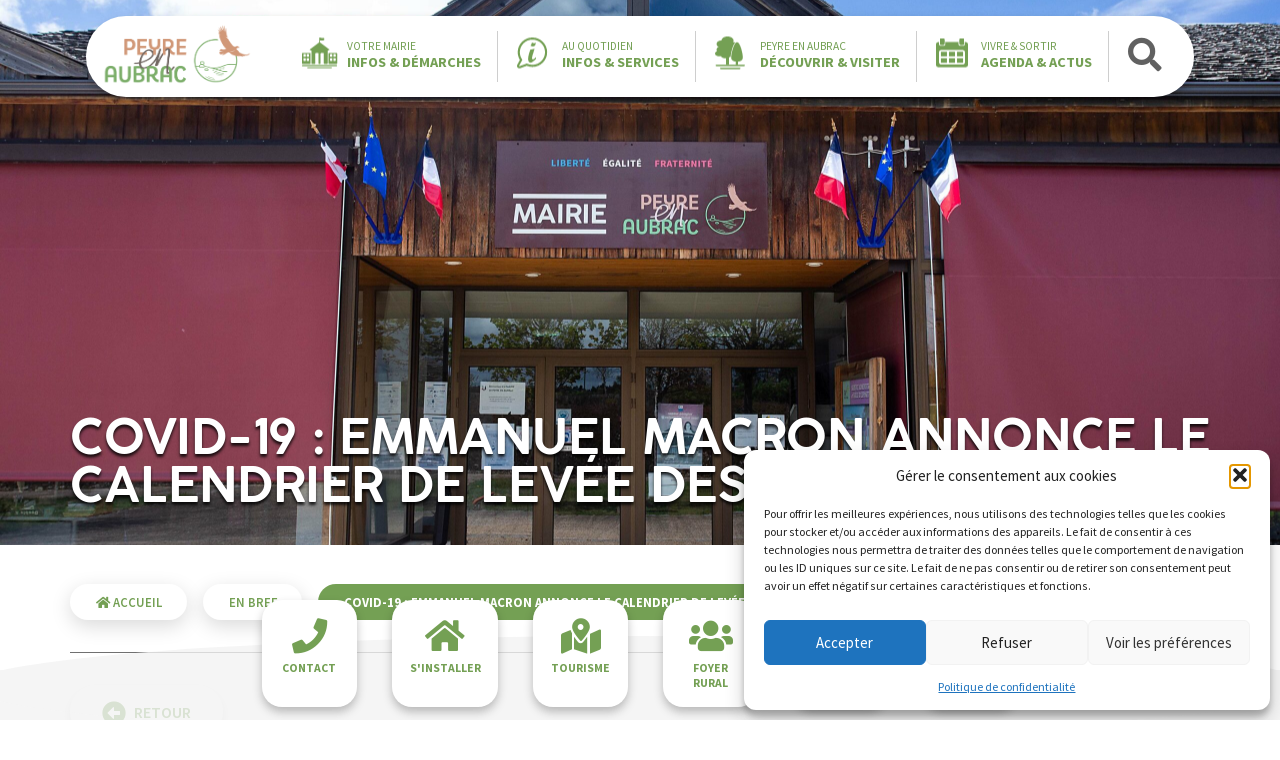

--- FILE ---
content_type: text/html; charset=UTF-8
request_url: https://peyreenaubrac.fr/covid-19-emmanuel-macron-annonce-le-calendrier-de-levee-des-restrictions/
body_size: 22334
content:
<!doctype html>
<html class="no-js" lang="fr-FR">
	<head>
		<!-- <meta charset="UTF-8"> -->
		<meta name="viewport" content="width=device-width, initial-scale=1.0" >
        <meta name='robots' content='index, follow, max-image-preview:large, max-snippet:-1, max-video-preview:-1' />

	<!-- This site is optimized with the Yoast SEO plugin v26.7 - https://yoast.com/wordpress/plugins/seo/ -->
	<title>Covid-19 : Emmanuel Macron annonce le calendrier de levée des restrictions - Peyre en Aubrac</title>
	<link rel="canonical" href="https://peyreenaubrac.fr/covid-19-emmanuel-macron-annonce-le-calendrier-de-levee-des-restrictions/" />
	<meta property="og:locale" content="fr_FR" />
	<meta property="og:type" content="article" />
	<meta property="og:title" content="Covid-19 : Emmanuel Macron annonce le calendrier de levée des restrictions - Peyre en Aubrac" />
	<meta property="og:description" content="Le chef de l&#039;Etat a présenté un calendrier de sortie progressive des restrictions sanitaires en quatre étapes de trois semaines à compter du 3 mai. Le couvre-feu est progressivement décalé, les commerces, terrasses et lieux culturels rouvriront le 19 mai et le télétravail sera assoupli à partir du 9 juin." />
	<meta property="og:url" content="https://peyreenaubrac.fr/covid-19-emmanuel-macron-annonce-le-calendrier-de-levee-des-restrictions/" />
	<meta property="og:site_name" content="Peyre en Aubrac" />
	<meta property="article:published_time" content="2021-05-01T05:37:02+00:00" />
	<meta property="article:modified_time" content="2021-07-20T12:24:10+00:00" />
	<meta name="author" content="admindaniel" />
	<meta name="twitter:card" content="summary_large_image" />
	<meta name="twitter:label1" content="Écrit par" />
	<meta name="twitter:data1" content="admindaniel" />
	<meta name="twitter:label2" content="Durée de lecture estimée" />
	<meta name="twitter:data2" content="1 minute" />
	<script type="application/ld+json" class="yoast-schema-graph">{"@context":"https://schema.org","@graph":[{"@type":"Article","@id":"https://peyreenaubrac.fr/covid-19-emmanuel-macron-annonce-le-calendrier-de-levee-des-restrictions/#article","isPartOf":{"@id":"https://peyreenaubrac.fr/covid-19-emmanuel-macron-annonce-le-calendrier-de-levee-des-restrictions/"},"author":{"name":"admindaniel","@id":"https://peyreenaubrac.fr/#/schema/person/46c9387a3f4bd56b260a254bcef54a1c"},"headline":"Covid-19 : Emmanuel Macron annonce le calendrier de levée des restrictions","datePublished":"2021-05-01T05:37:02+00:00","dateModified":"2021-07-20T12:24:10+00:00","mainEntityOfPage":{"@id":"https://peyreenaubrac.fr/covid-19-emmanuel-macron-annonce-le-calendrier-de-levee-des-restrictions/"},"wordCount":11,"publisher":{"@id":"https://peyreenaubrac.fr/#organization"},"image":{"@id":"https://peyreenaubrac.fr/covid-19-emmanuel-macron-annonce-le-calendrier-de-levee-des-restrictions/#primaryimage"},"thumbnailUrl":"","articleSection":["En bref"],"inLanguage":"fr-FR"},{"@type":"WebPage","@id":"https://peyreenaubrac.fr/covid-19-emmanuel-macron-annonce-le-calendrier-de-levee-des-restrictions/","url":"https://peyreenaubrac.fr/covid-19-emmanuel-macron-annonce-le-calendrier-de-levee-des-restrictions/","name":"Covid-19 : Emmanuel Macron annonce le calendrier de levée des restrictions - Peyre en Aubrac","isPartOf":{"@id":"https://peyreenaubrac.fr/#website"},"primaryImageOfPage":{"@id":"https://peyreenaubrac.fr/covid-19-emmanuel-macron-annonce-le-calendrier-de-levee-des-restrictions/#primaryimage"},"image":{"@id":"https://peyreenaubrac.fr/covid-19-emmanuel-macron-annonce-le-calendrier-de-levee-des-restrictions/#primaryimage"},"thumbnailUrl":"","datePublished":"2021-05-01T05:37:02+00:00","dateModified":"2021-07-20T12:24:10+00:00","breadcrumb":{"@id":"https://peyreenaubrac.fr/covid-19-emmanuel-macron-annonce-le-calendrier-de-levee-des-restrictions/#breadcrumb"},"inLanguage":"fr-FR","potentialAction":[{"@type":"ReadAction","target":["https://peyreenaubrac.fr/covid-19-emmanuel-macron-annonce-le-calendrier-de-levee-des-restrictions/"]}]},{"@type":"ImageObject","inLanguage":"fr-FR","@id":"https://peyreenaubrac.fr/covid-19-emmanuel-macron-annonce-le-calendrier-de-levee-des-restrictions/#primaryimage","url":"","contentUrl":""},{"@type":"BreadcrumbList","@id":"https://peyreenaubrac.fr/covid-19-emmanuel-macron-annonce-le-calendrier-de-levee-des-restrictions/#breadcrumb","itemListElement":[{"@type":"ListItem","position":1,"name":"Accueil","item":"https://peyreenaubrac.fr/"},{"@type":"ListItem","position":2,"name":"En bref","item":"https://peyreenaubrac.fr/category/en-bref/"},{"@type":"ListItem","position":3,"name":"Covid-19 : Emmanuel Macron annonce le calendrier de levée des restrictions"}]},{"@type":"WebSite","@id":"https://peyreenaubrac.fr/#website","url":"https://peyreenaubrac.fr/","name":"Peyre en Aubrac","description":"Commune de Peyre en Aubrac","publisher":{"@id":"https://peyreenaubrac.fr/#organization"},"potentialAction":[{"@type":"SearchAction","target":{"@type":"EntryPoint","urlTemplate":"https://peyreenaubrac.fr/?s={search_term_string}"},"query-input":{"@type":"PropertyValueSpecification","valueRequired":true,"valueName":"search_term_string"}}],"inLanguage":"fr-FR"},{"@type":"Organization","@id":"https://peyreenaubrac.fr/#organization","name":"Commune de Peyre en Aubrac","url":"https://peyreenaubrac.fr/","logo":{"@type":"ImageObject","inLanguage":"fr-FR","@id":"https://peyreenaubrac.fr/#/schema/logo/image/","url":"https://peyreenaubrac.fr/wp-content/uploads/2021/04/Logo_Complet_Peyre-En-Aubrac.png","contentUrl":"https://peyreenaubrac.fr/wp-content/uploads/2021/04/Logo_Complet_Peyre-En-Aubrac.png","width":3000,"height":1454,"caption":"Commune de Peyre en Aubrac"},"image":{"@id":"https://peyreenaubrac.fr/#/schema/logo/image/"}},{"@type":"Person","@id":"https://peyreenaubrac.fr/#/schema/person/46c9387a3f4bd56b260a254bcef54a1c","name":"admindaniel","url":"https://peyreenaubrac.fr/author/admindaniel/"}]}</script>
	<!-- / Yoast SEO plugin. -->


<link rel="alternate" type="application/rss+xml" title="Peyre en Aubrac &raquo; Flux" href="https://peyreenaubrac.fr/feed/" />
<link rel="alternate" type="application/rss+xml" title="Peyre en Aubrac &raquo; Flux des commentaires" href="https://peyreenaubrac.fr/comments/feed/" />
<link rel="alternate" title="oEmbed (JSON)" type="application/json+oembed" href="https://peyreenaubrac.fr/wp-json/oembed/1.0/embed?url=https%3A%2F%2Fpeyreenaubrac.fr%2Fcovid-19-emmanuel-macron-annonce-le-calendrier-de-levee-des-restrictions%2F" />
<link rel="alternate" title="oEmbed (XML)" type="text/xml+oembed" href="https://peyreenaubrac.fr/wp-json/oembed/1.0/embed?url=https%3A%2F%2Fpeyreenaubrac.fr%2Fcovid-19-emmanuel-macron-annonce-le-calendrier-de-levee-des-restrictions%2F&#038;format=xml" />
<style id='wp-img-auto-sizes-contain-inline-css'>
img:is([sizes=auto i],[sizes^="auto," i]){contain-intrinsic-size:3000px 1500px}
/*# sourceURL=wp-img-auto-sizes-contain-inline-css */
</style>
<link rel='stylesheet' id='mec-select2-style-css' href='https://peyreenaubrac.fr/wp-content/plugins/modern-events-calendar-lite/assets/packages/select2/select2.min.css?ver=6.5.5' media='all' />
<link rel='stylesheet' id='mec-font-icons-css' href='https://peyreenaubrac.fr/wp-content/plugins/modern-events-calendar-lite/assets/css/iconfonts.css?ver=6.9' media='all' />
<link rel='stylesheet' id='mec-frontend-style-css' href='https://peyreenaubrac.fr/wp-content/plugins/modern-events-calendar-lite/assets/css/frontend.min.css?ver=6.5.5' media='all' />
<link rel='stylesheet' id='mec-tooltip-style-css' href='https://peyreenaubrac.fr/wp-content/plugins/modern-events-calendar-lite/assets/packages/tooltip/tooltip.css?ver=6.9' media='all' />
<link rel='stylesheet' id='mec-tooltip-shadow-style-css' href='https://peyreenaubrac.fr/wp-content/plugins/modern-events-calendar-lite/assets/packages/tooltip/tooltipster-sideTip-shadow.min.css?ver=6.9' media='all' />
<link rel='stylesheet' id='featherlight-css' href='https://peyreenaubrac.fr/wp-content/plugins/modern-events-calendar-lite/assets/packages/featherlight/featherlight.css?ver=6.9' media='all' />
<link rel='stylesheet' id='mec-lity-style-css' href='https://peyreenaubrac.fr/wp-content/plugins/modern-events-calendar-lite/assets/packages/lity/lity.min.css?ver=6.9' media='all' />
<link rel='stylesheet' id='mec-general-calendar-style-css' href='https://peyreenaubrac.fr/wp-content/plugins/modern-events-calendar-lite/assets/css/mec-general-calendar.css?ver=6.9' media='all' />
<style id='wp-emoji-styles-inline-css'>

	img.wp-smiley, img.emoji {
		display: inline !important;
		border: none !important;
		box-shadow: none !important;
		height: 1em !important;
		width: 1em !important;
		margin: 0 0.07em !important;
		vertical-align: -0.1em !important;
		background: none !important;
		padding: 0 !important;
	}
/*# sourceURL=wp-emoji-styles-inline-css */
</style>
<style id='wp-block-library-inline-css'>
:root{--wp-block-synced-color:#7a00df;--wp-block-synced-color--rgb:122,0,223;--wp-bound-block-color:var(--wp-block-synced-color);--wp-editor-canvas-background:#ddd;--wp-admin-theme-color:#007cba;--wp-admin-theme-color--rgb:0,124,186;--wp-admin-theme-color-darker-10:#006ba1;--wp-admin-theme-color-darker-10--rgb:0,107,160.5;--wp-admin-theme-color-darker-20:#005a87;--wp-admin-theme-color-darker-20--rgb:0,90,135;--wp-admin-border-width-focus:2px}@media (min-resolution:192dpi){:root{--wp-admin-border-width-focus:1.5px}}.wp-element-button{cursor:pointer}:root .has-very-light-gray-background-color{background-color:#eee}:root .has-very-dark-gray-background-color{background-color:#313131}:root .has-very-light-gray-color{color:#eee}:root .has-very-dark-gray-color{color:#313131}:root .has-vivid-green-cyan-to-vivid-cyan-blue-gradient-background{background:linear-gradient(135deg,#00d084,#0693e3)}:root .has-purple-crush-gradient-background{background:linear-gradient(135deg,#34e2e4,#4721fb 50%,#ab1dfe)}:root .has-hazy-dawn-gradient-background{background:linear-gradient(135deg,#faaca8,#dad0ec)}:root .has-subdued-olive-gradient-background{background:linear-gradient(135deg,#fafae1,#67a671)}:root .has-atomic-cream-gradient-background{background:linear-gradient(135deg,#fdd79a,#004a59)}:root .has-nightshade-gradient-background{background:linear-gradient(135deg,#330968,#31cdcf)}:root .has-midnight-gradient-background{background:linear-gradient(135deg,#020381,#2874fc)}:root{--wp--preset--font-size--normal:16px;--wp--preset--font-size--huge:42px}.has-regular-font-size{font-size:1em}.has-larger-font-size{font-size:2.625em}.has-normal-font-size{font-size:var(--wp--preset--font-size--normal)}.has-huge-font-size{font-size:var(--wp--preset--font-size--huge)}.has-text-align-center{text-align:center}.has-text-align-left{text-align:left}.has-text-align-right{text-align:right}.has-fit-text{white-space:nowrap!important}#end-resizable-editor-section{display:none}.aligncenter{clear:both}.items-justified-left{justify-content:flex-start}.items-justified-center{justify-content:center}.items-justified-right{justify-content:flex-end}.items-justified-space-between{justify-content:space-between}.screen-reader-text{border:0;clip-path:inset(50%);height:1px;margin:-1px;overflow:hidden;padding:0;position:absolute;width:1px;word-wrap:normal!important}.screen-reader-text:focus{background-color:#ddd;clip-path:none;color:#444;display:block;font-size:1em;height:auto;left:5px;line-height:normal;padding:15px 23px 14px;text-decoration:none;top:5px;width:auto;z-index:100000}html :where(.has-border-color){border-style:solid}html :where([style*=border-top-color]){border-top-style:solid}html :where([style*=border-right-color]){border-right-style:solid}html :where([style*=border-bottom-color]){border-bottom-style:solid}html :where([style*=border-left-color]){border-left-style:solid}html :where([style*=border-width]){border-style:solid}html :where([style*=border-top-width]){border-top-style:solid}html :where([style*=border-right-width]){border-right-style:solid}html :where([style*=border-bottom-width]){border-bottom-style:solid}html :where([style*=border-left-width]){border-left-style:solid}html :where(img[class*=wp-image-]){height:auto;max-width:100%}:where(figure){margin:0 0 1em}html :where(.is-position-sticky){--wp-admin--admin-bar--position-offset:var(--wp-admin--admin-bar--height,0px)}@media screen and (max-width:600px){html :where(.is-position-sticky){--wp-admin--admin-bar--position-offset:0px}}

/*# sourceURL=wp-block-library-inline-css */
</style><style id='wp-block-image-inline-css'>
.wp-block-image>a,.wp-block-image>figure>a{display:inline-block}.wp-block-image img{box-sizing:border-box;height:auto;max-width:100%;vertical-align:bottom}@media not (prefers-reduced-motion){.wp-block-image img.hide{visibility:hidden}.wp-block-image img.show{animation:show-content-image .4s}}.wp-block-image[style*=border-radius] img,.wp-block-image[style*=border-radius]>a{border-radius:inherit}.wp-block-image.has-custom-border img{box-sizing:border-box}.wp-block-image.aligncenter{text-align:center}.wp-block-image.alignfull>a,.wp-block-image.alignwide>a{width:100%}.wp-block-image.alignfull img,.wp-block-image.alignwide img{height:auto;width:100%}.wp-block-image .aligncenter,.wp-block-image .alignleft,.wp-block-image .alignright,.wp-block-image.aligncenter,.wp-block-image.alignleft,.wp-block-image.alignright{display:table}.wp-block-image .aligncenter>figcaption,.wp-block-image .alignleft>figcaption,.wp-block-image .alignright>figcaption,.wp-block-image.aligncenter>figcaption,.wp-block-image.alignleft>figcaption,.wp-block-image.alignright>figcaption{caption-side:bottom;display:table-caption}.wp-block-image .alignleft{float:left;margin:.5em 1em .5em 0}.wp-block-image .alignright{float:right;margin:.5em 0 .5em 1em}.wp-block-image .aligncenter{margin-left:auto;margin-right:auto}.wp-block-image :where(figcaption){margin-bottom:1em;margin-top:.5em}.wp-block-image.is-style-circle-mask img{border-radius:9999px}@supports ((-webkit-mask-image:none) or (mask-image:none)) or (-webkit-mask-image:none){.wp-block-image.is-style-circle-mask img{border-radius:0;-webkit-mask-image:url('data:image/svg+xml;utf8,<svg viewBox="0 0 100 100" xmlns="http://www.w3.org/2000/svg"><circle cx="50" cy="50" r="50"/></svg>');mask-image:url('data:image/svg+xml;utf8,<svg viewBox="0 0 100 100" xmlns="http://www.w3.org/2000/svg"><circle cx="50" cy="50" r="50"/></svg>');mask-mode:alpha;-webkit-mask-position:center;mask-position:center;-webkit-mask-repeat:no-repeat;mask-repeat:no-repeat;-webkit-mask-size:contain;mask-size:contain}}:root :where(.wp-block-image.is-style-rounded img,.wp-block-image .is-style-rounded img){border-radius:9999px}.wp-block-image figure{margin:0}.wp-lightbox-container{display:flex;flex-direction:column;position:relative}.wp-lightbox-container img{cursor:zoom-in}.wp-lightbox-container img:hover+button{opacity:1}.wp-lightbox-container button{align-items:center;backdrop-filter:blur(16px) saturate(180%);background-color:#5a5a5a40;border:none;border-radius:4px;cursor:zoom-in;display:flex;height:20px;justify-content:center;opacity:0;padding:0;position:absolute;right:16px;text-align:center;top:16px;width:20px;z-index:100}@media not (prefers-reduced-motion){.wp-lightbox-container button{transition:opacity .2s ease}}.wp-lightbox-container button:focus-visible{outline:3px auto #5a5a5a40;outline:3px auto -webkit-focus-ring-color;outline-offset:3px}.wp-lightbox-container button:hover{cursor:pointer;opacity:1}.wp-lightbox-container button:focus{opacity:1}.wp-lightbox-container button:focus,.wp-lightbox-container button:hover,.wp-lightbox-container button:not(:hover):not(:active):not(.has-background){background-color:#5a5a5a40;border:none}.wp-lightbox-overlay{box-sizing:border-box;cursor:zoom-out;height:100vh;left:0;overflow:hidden;position:fixed;top:0;visibility:hidden;width:100%;z-index:100000}.wp-lightbox-overlay .close-button{align-items:center;cursor:pointer;display:flex;justify-content:center;min-height:40px;min-width:40px;padding:0;position:absolute;right:calc(env(safe-area-inset-right) + 16px);top:calc(env(safe-area-inset-top) + 16px);z-index:5000000}.wp-lightbox-overlay .close-button:focus,.wp-lightbox-overlay .close-button:hover,.wp-lightbox-overlay .close-button:not(:hover):not(:active):not(.has-background){background:none;border:none}.wp-lightbox-overlay .lightbox-image-container{height:var(--wp--lightbox-container-height);left:50%;overflow:hidden;position:absolute;top:50%;transform:translate(-50%,-50%);transform-origin:top left;width:var(--wp--lightbox-container-width);z-index:9999999999}.wp-lightbox-overlay .wp-block-image{align-items:center;box-sizing:border-box;display:flex;height:100%;justify-content:center;margin:0;position:relative;transform-origin:0 0;width:100%;z-index:3000000}.wp-lightbox-overlay .wp-block-image img{height:var(--wp--lightbox-image-height);min-height:var(--wp--lightbox-image-height);min-width:var(--wp--lightbox-image-width);width:var(--wp--lightbox-image-width)}.wp-lightbox-overlay .wp-block-image figcaption{display:none}.wp-lightbox-overlay button{background:none;border:none}.wp-lightbox-overlay .scrim{background-color:#fff;height:100%;opacity:.9;position:absolute;width:100%;z-index:2000000}.wp-lightbox-overlay.active{visibility:visible}@media not (prefers-reduced-motion){.wp-lightbox-overlay.active{animation:turn-on-visibility .25s both}.wp-lightbox-overlay.active img{animation:turn-on-visibility .35s both}.wp-lightbox-overlay.show-closing-animation:not(.active){animation:turn-off-visibility .35s both}.wp-lightbox-overlay.show-closing-animation:not(.active) img{animation:turn-off-visibility .25s both}.wp-lightbox-overlay.zoom.active{animation:none;opacity:1;visibility:visible}.wp-lightbox-overlay.zoom.active .lightbox-image-container{animation:lightbox-zoom-in .4s}.wp-lightbox-overlay.zoom.active .lightbox-image-container img{animation:none}.wp-lightbox-overlay.zoom.active .scrim{animation:turn-on-visibility .4s forwards}.wp-lightbox-overlay.zoom.show-closing-animation:not(.active){animation:none}.wp-lightbox-overlay.zoom.show-closing-animation:not(.active) .lightbox-image-container{animation:lightbox-zoom-out .4s}.wp-lightbox-overlay.zoom.show-closing-animation:not(.active) .lightbox-image-container img{animation:none}.wp-lightbox-overlay.zoom.show-closing-animation:not(.active) .scrim{animation:turn-off-visibility .4s forwards}}@keyframes show-content-image{0%{visibility:hidden}99%{visibility:hidden}to{visibility:visible}}@keyframes turn-on-visibility{0%{opacity:0}to{opacity:1}}@keyframes turn-off-visibility{0%{opacity:1;visibility:visible}99%{opacity:0;visibility:visible}to{opacity:0;visibility:hidden}}@keyframes lightbox-zoom-in{0%{transform:translate(calc((-100vw + var(--wp--lightbox-scrollbar-width))/2 + var(--wp--lightbox-initial-left-position)),calc(-50vh + var(--wp--lightbox-initial-top-position))) scale(var(--wp--lightbox-scale))}to{transform:translate(-50%,-50%) scale(1)}}@keyframes lightbox-zoom-out{0%{transform:translate(-50%,-50%) scale(1);visibility:visible}99%{visibility:visible}to{transform:translate(calc((-100vw + var(--wp--lightbox-scrollbar-width))/2 + var(--wp--lightbox-initial-left-position)),calc(-50vh + var(--wp--lightbox-initial-top-position))) scale(var(--wp--lightbox-scale));visibility:hidden}}
/*# sourceURL=https://peyreenaubrac.fr/wp-includes/blocks/image/style.min.css */
</style>
<style id='wp-block-paragraph-inline-css'>
.is-small-text{font-size:.875em}.is-regular-text{font-size:1em}.is-large-text{font-size:2.25em}.is-larger-text{font-size:3em}.has-drop-cap:not(:focus):first-letter{float:left;font-size:8.4em;font-style:normal;font-weight:100;line-height:.68;margin:.05em .1em 0 0;text-transform:uppercase}body.rtl .has-drop-cap:not(:focus):first-letter{float:none;margin-left:.1em}p.has-drop-cap.has-background{overflow:hidden}:root :where(p.has-background){padding:1.25em 2.375em}:where(p.has-text-color:not(.has-link-color)) a{color:inherit}p.has-text-align-left[style*="writing-mode:vertical-lr"],p.has-text-align-right[style*="writing-mode:vertical-rl"]{rotate:180deg}
/*# sourceURL=https://peyreenaubrac.fr/wp-includes/blocks/paragraph/style.min.css */
</style>
<style id='global-styles-inline-css'>
:root{--wp--preset--aspect-ratio--square: 1;--wp--preset--aspect-ratio--4-3: 4/3;--wp--preset--aspect-ratio--3-4: 3/4;--wp--preset--aspect-ratio--3-2: 3/2;--wp--preset--aspect-ratio--2-3: 2/3;--wp--preset--aspect-ratio--16-9: 16/9;--wp--preset--aspect-ratio--9-16: 9/16;--wp--preset--color--black: #000000;--wp--preset--color--cyan-bluish-gray: #abb8c3;--wp--preset--color--white: #ffffff;--wp--preset--color--pale-pink: #f78da7;--wp--preset--color--vivid-red: #cf2e2e;--wp--preset--color--luminous-vivid-orange: #ff6900;--wp--preset--color--luminous-vivid-amber: #fcb900;--wp--preset--color--light-green-cyan: #7bdcb5;--wp--preset--color--vivid-green-cyan: #00d084;--wp--preset--color--pale-cyan-blue: #8ed1fc;--wp--preset--color--vivid-cyan-blue: #0693e3;--wp--preset--color--vivid-purple: #9b51e0;--wp--preset--color--noir: #000000;--wp--preset--color--blanc: #FFFFFF;--wp--preset--color--gris-fond: #F3F3F3;--wp--preset--color--gris-texte: #6B6B6B;--wp--preset--color--gris-fonce: #484848;--wp--preset--color--marron: #C78463;--wp--preset--color--vert-fonce: #0D7B44;--wp--preset--color--vert-clair: #74A054;--wp--preset--gradient--vivid-cyan-blue-to-vivid-purple: linear-gradient(135deg,rgb(6,147,227) 0%,rgb(155,81,224) 100%);--wp--preset--gradient--light-green-cyan-to-vivid-green-cyan: linear-gradient(135deg,rgb(122,220,180) 0%,rgb(0,208,130) 100%);--wp--preset--gradient--luminous-vivid-amber-to-luminous-vivid-orange: linear-gradient(135deg,rgb(252,185,0) 0%,rgb(255,105,0) 100%);--wp--preset--gradient--luminous-vivid-orange-to-vivid-red: linear-gradient(135deg,rgb(255,105,0) 0%,rgb(207,46,46) 100%);--wp--preset--gradient--very-light-gray-to-cyan-bluish-gray: linear-gradient(135deg,rgb(238,238,238) 0%,rgb(169,184,195) 100%);--wp--preset--gradient--cool-to-warm-spectrum: linear-gradient(135deg,rgb(74,234,220) 0%,rgb(151,120,209) 20%,rgb(207,42,186) 40%,rgb(238,44,130) 60%,rgb(251,105,98) 80%,rgb(254,248,76) 100%);--wp--preset--gradient--blush-light-purple: linear-gradient(135deg,rgb(255,206,236) 0%,rgb(152,150,240) 100%);--wp--preset--gradient--blush-bordeaux: linear-gradient(135deg,rgb(254,205,165) 0%,rgb(254,45,45) 50%,rgb(107,0,62) 100%);--wp--preset--gradient--luminous-dusk: linear-gradient(135deg,rgb(255,203,112) 0%,rgb(199,81,192) 50%,rgb(65,88,208) 100%);--wp--preset--gradient--pale-ocean: linear-gradient(135deg,rgb(255,245,203) 0%,rgb(182,227,212) 50%,rgb(51,167,181) 100%);--wp--preset--gradient--electric-grass: linear-gradient(135deg,rgb(202,248,128) 0%,rgb(113,206,126) 100%);--wp--preset--gradient--midnight: linear-gradient(135deg,rgb(2,3,129) 0%,rgb(40,116,252) 100%);--wp--preset--font-size--small: 13px;--wp--preset--font-size--medium: 20px;--wp--preset--font-size--large: 36px;--wp--preset--font-size--x-large: 42px;--wp--preset--spacing--20: 0.44rem;--wp--preset--spacing--30: 0.67rem;--wp--preset--spacing--40: 1rem;--wp--preset--spacing--50: 1.5rem;--wp--preset--spacing--60: 2.25rem;--wp--preset--spacing--70: 3.38rem;--wp--preset--spacing--80: 5.06rem;--wp--preset--shadow--natural: 6px 6px 9px rgba(0, 0, 0, 0.2);--wp--preset--shadow--deep: 12px 12px 50px rgba(0, 0, 0, 0.4);--wp--preset--shadow--sharp: 6px 6px 0px rgba(0, 0, 0, 0.2);--wp--preset--shadow--outlined: 6px 6px 0px -3px rgb(255, 255, 255), 6px 6px rgb(0, 0, 0);--wp--preset--shadow--crisp: 6px 6px 0px rgb(0, 0, 0);}:where(.is-layout-flex){gap: 0.5em;}:where(.is-layout-grid){gap: 0.5em;}body .is-layout-flex{display: flex;}.is-layout-flex{flex-wrap: wrap;align-items: center;}.is-layout-flex > :is(*, div){margin: 0;}body .is-layout-grid{display: grid;}.is-layout-grid > :is(*, div){margin: 0;}:where(.wp-block-columns.is-layout-flex){gap: 2em;}:where(.wp-block-columns.is-layout-grid){gap: 2em;}:where(.wp-block-post-template.is-layout-flex){gap: 1.25em;}:where(.wp-block-post-template.is-layout-grid){gap: 1.25em;}.has-black-color{color: var(--wp--preset--color--black) !important;}.has-cyan-bluish-gray-color{color: var(--wp--preset--color--cyan-bluish-gray) !important;}.has-white-color{color: var(--wp--preset--color--white) !important;}.has-pale-pink-color{color: var(--wp--preset--color--pale-pink) !important;}.has-vivid-red-color{color: var(--wp--preset--color--vivid-red) !important;}.has-luminous-vivid-orange-color{color: var(--wp--preset--color--luminous-vivid-orange) !important;}.has-luminous-vivid-amber-color{color: var(--wp--preset--color--luminous-vivid-amber) !important;}.has-light-green-cyan-color{color: var(--wp--preset--color--light-green-cyan) !important;}.has-vivid-green-cyan-color{color: var(--wp--preset--color--vivid-green-cyan) !important;}.has-pale-cyan-blue-color{color: var(--wp--preset--color--pale-cyan-blue) !important;}.has-vivid-cyan-blue-color{color: var(--wp--preset--color--vivid-cyan-blue) !important;}.has-vivid-purple-color{color: var(--wp--preset--color--vivid-purple) !important;}.has-black-background-color{background-color: var(--wp--preset--color--black) !important;}.has-cyan-bluish-gray-background-color{background-color: var(--wp--preset--color--cyan-bluish-gray) !important;}.has-white-background-color{background-color: var(--wp--preset--color--white) !important;}.has-pale-pink-background-color{background-color: var(--wp--preset--color--pale-pink) !important;}.has-vivid-red-background-color{background-color: var(--wp--preset--color--vivid-red) !important;}.has-luminous-vivid-orange-background-color{background-color: var(--wp--preset--color--luminous-vivid-orange) !important;}.has-luminous-vivid-amber-background-color{background-color: var(--wp--preset--color--luminous-vivid-amber) !important;}.has-light-green-cyan-background-color{background-color: var(--wp--preset--color--light-green-cyan) !important;}.has-vivid-green-cyan-background-color{background-color: var(--wp--preset--color--vivid-green-cyan) !important;}.has-pale-cyan-blue-background-color{background-color: var(--wp--preset--color--pale-cyan-blue) !important;}.has-vivid-cyan-blue-background-color{background-color: var(--wp--preset--color--vivid-cyan-blue) !important;}.has-vivid-purple-background-color{background-color: var(--wp--preset--color--vivid-purple) !important;}.has-black-border-color{border-color: var(--wp--preset--color--black) !important;}.has-cyan-bluish-gray-border-color{border-color: var(--wp--preset--color--cyan-bluish-gray) !important;}.has-white-border-color{border-color: var(--wp--preset--color--white) !important;}.has-pale-pink-border-color{border-color: var(--wp--preset--color--pale-pink) !important;}.has-vivid-red-border-color{border-color: var(--wp--preset--color--vivid-red) !important;}.has-luminous-vivid-orange-border-color{border-color: var(--wp--preset--color--luminous-vivid-orange) !important;}.has-luminous-vivid-amber-border-color{border-color: var(--wp--preset--color--luminous-vivid-amber) !important;}.has-light-green-cyan-border-color{border-color: var(--wp--preset--color--light-green-cyan) !important;}.has-vivid-green-cyan-border-color{border-color: var(--wp--preset--color--vivid-green-cyan) !important;}.has-pale-cyan-blue-border-color{border-color: var(--wp--preset--color--pale-cyan-blue) !important;}.has-vivid-cyan-blue-border-color{border-color: var(--wp--preset--color--vivid-cyan-blue) !important;}.has-vivid-purple-border-color{border-color: var(--wp--preset--color--vivid-purple) !important;}.has-vivid-cyan-blue-to-vivid-purple-gradient-background{background: var(--wp--preset--gradient--vivid-cyan-blue-to-vivid-purple) !important;}.has-light-green-cyan-to-vivid-green-cyan-gradient-background{background: var(--wp--preset--gradient--light-green-cyan-to-vivid-green-cyan) !important;}.has-luminous-vivid-amber-to-luminous-vivid-orange-gradient-background{background: var(--wp--preset--gradient--luminous-vivid-amber-to-luminous-vivid-orange) !important;}.has-luminous-vivid-orange-to-vivid-red-gradient-background{background: var(--wp--preset--gradient--luminous-vivid-orange-to-vivid-red) !important;}.has-very-light-gray-to-cyan-bluish-gray-gradient-background{background: var(--wp--preset--gradient--very-light-gray-to-cyan-bluish-gray) !important;}.has-cool-to-warm-spectrum-gradient-background{background: var(--wp--preset--gradient--cool-to-warm-spectrum) !important;}.has-blush-light-purple-gradient-background{background: var(--wp--preset--gradient--blush-light-purple) !important;}.has-blush-bordeaux-gradient-background{background: var(--wp--preset--gradient--blush-bordeaux) !important;}.has-luminous-dusk-gradient-background{background: var(--wp--preset--gradient--luminous-dusk) !important;}.has-pale-ocean-gradient-background{background: var(--wp--preset--gradient--pale-ocean) !important;}.has-electric-grass-gradient-background{background: var(--wp--preset--gradient--electric-grass) !important;}.has-midnight-gradient-background{background: var(--wp--preset--gradient--midnight) !important;}.has-small-font-size{font-size: var(--wp--preset--font-size--small) !important;}.has-medium-font-size{font-size: var(--wp--preset--font-size--medium) !important;}.has-large-font-size{font-size: var(--wp--preset--font-size--large) !important;}.has-x-large-font-size{font-size: var(--wp--preset--font-size--x-large) !important;}
/*# sourceURL=global-styles-inline-css */
</style>

<style id='classic-theme-styles-inline-css'>
/*! This file is auto-generated */
.wp-block-button__link{color:#fff;background-color:#32373c;border-radius:9999px;box-shadow:none;text-decoration:none;padding:calc(.667em + 2px) calc(1.333em + 2px);font-size:1.125em}.wp-block-file__button{background:#32373c;color:#fff;text-decoration:none}
/*# sourceURL=/wp-includes/css/classic-themes.min.css */
</style>
<link rel='stylesheet' id='gf-timepicker-css' href='https://peyreenaubrac.fr/wp-content/plugins/custom-datetime-picker-for-gravity-forms/assets/jquery-ui-timepicker-addon.css?ver=1.6.3' media='all' />
<link rel='stylesheet' id='meteo-css' href='https://peyreenaubrac.fr/wp-content/plugins/meteoart/public/css/meteo-public.css?ver=1.0.0' media='all' />
<link rel='stylesheet' id='cmplz-general-css' href='https://peyreenaubrac.fr/wp-content/plugins/complianz-gdpr/assets/css/cookieblocker.min.css?ver=1768206854' media='all' />
<link rel='stylesheet' id='mary-font-style-css' href='https://peyreenaubrac.fr/wp-content/themes/peyre/assets/webfonts/fonts.css?ver=1.0' media='all' />
<link rel='stylesheet' id='mary-fontawesome-style-css' href='https://peyreenaubrac.fr/wp-content/themes/peyre/assets/css/all.min.css?ver=1.0' media='screen' />
<link rel='stylesheet' id='slick-master-css-css' href='https://peyreenaubrac.fr/wp-content/themes/peyre/assets/js/slick-master/slick/slick.css?ver=1.0' media='screen' />
<link rel='stylesheet' id='mary-style-css' href='https://peyreenaubrac.fr/wp-content/themes/peyre/style.css?ver=1.0' media='all' />
<link rel='stylesheet' id='wp_mailjet_form_builder_widget-widget-front-styles-css' href='https://peyreenaubrac.fr/wp-content/plugins/mailjet-for-wordpress/src/widgetformbuilder/css/front-widget.css?ver=6.1.6' media='all' />
<link rel='stylesheet' id='slb_core-css' href='https://peyreenaubrac.fr/wp-content/plugins/simple-lightbox/client/css/app.css?ver=2.9.4' media='all' />
<script src="https://peyreenaubrac.fr/wp-includes/js/jquery/jquery.min.js?ver=3.7.1" id="jquery-core-js"></script>
<script src="https://peyreenaubrac.fr/wp-includes/js/jquery/jquery-migrate.min.js?ver=3.4.1" id="jquery-migrate-js"></script>
<script src="https://peyreenaubrac.fr/wp-content/plugins/modern-events-calendar-lite/assets/js/mec-general-calendar.js?ver=6.5.5" id="mec-general-calendar-script-js"></script>
<script id="mec-frontend-script-js-extra">
var mecdata = {"day":"jour","days":"jours","hour":"heure","hours":"heures","minute":"minute","minutes":"minutes","second":"seconde","seconds":"secondes","elementor_edit_mode":"no","recapcha_key":"","ajax_url":"https://peyreenaubrac.fr/wp-admin/admin-ajax.php","fes_nonce":"3a2f503a3d","current_year":"2026","current_month":"01","datepicker_format":"dd-mm-yy&d-m-Y"};
//# sourceURL=mec-frontend-script-js-extra
</script>
<script src="https://peyreenaubrac.fr/wp-content/plugins/modern-events-calendar-lite/assets/js/frontend.js?ver=6.5.5" id="mec-frontend-script-js"></script>
<script src="https://peyreenaubrac.fr/wp-content/plugins/modern-events-calendar-lite/assets/js/events.js?ver=6.5.5" id="mec-events-script-js"></script>
<script src="https://peyreenaubrac.fr/wp-content/plugins/google-analytics-for-wordpress/assets/js/frontend-gtag.min.js?ver=9.11.1" id="monsterinsights-frontend-script-js" async data-wp-strategy="async"></script>
<script data-cfasync="false" data-wpfc-render="false" id='monsterinsights-frontend-script-js-extra'>var monsterinsights_frontend = {"js_events_tracking":"true","download_extensions":"doc,pdf,ppt,zip,xls,docx,pptx,xlsx","inbound_paths":"[{\"path\":\"\\\/go\\\/\",\"label\":\"affiliate\"},{\"path\":\"\\\/recommend\\\/\",\"label\":\"affiliate\"}]","home_url":"https:\/\/peyreenaubrac.fr","hash_tracking":"false","v4_id":"G-J29GT9S3C7"};</script>
<script src="https://peyreenaubrac.fr/wp-content/plugins/meteoart/public/js/meteo-public.js?ver=1.0.0" id="meteo-js"></script>
<link rel="https://api.w.org/" href="https://peyreenaubrac.fr/wp-json/" /><link rel="alternate" title="JSON" type="application/json" href="https://peyreenaubrac.fr/wp-json/wp/v2/posts/8027" /><link rel="EditURI" type="application/rsd+xml" title="RSD" href="https://peyreenaubrac.fr/xmlrpc.php?rsd" />
<meta name="generator" content="WordPress 6.9" />
<link rel='shortlink' href='https://peyreenaubrac.fr/?p=8027' />
			<style>.cmplz-hidden {
					display: none !important;
				}</style><link rel="icon" href="https://peyreenaubrac.fr/wp-content/uploads/2021/03/cropped-Logo_Aigle_Peyre-En-Aubrac-scaled-2-32x32.jpg" sizes="32x32" />
<link rel="icon" href="https://peyreenaubrac.fr/wp-content/uploads/2021/03/cropped-Logo_Aigle_Peyre-En-Aubrac-scaled-2-192x192.jpg" sizes="192x192" />
<link rel="apple-touch-icon" href="https://peyreenaubrac.fr/wp-content/uploads/2021/03/cropped-Logo_Aigle_Peyre-En-Aubrac-scaled-2-180x180.jpg" />
<meta name="msapplication-TileImage" content="https://peyreenaubrac.fr/wp-content/uploads/2021/03/cropped-Logo_Aigle_Peyre-En-Aubrac-scaled-2-270x270.jpg" />
<style type="text/css">.mec-wrap, .mec-wrap div:not([class^="elementor-"]), .lity-container, .mec-wrap h1, .mec-wrap h2, .mec-wrap h3, .mec-wrap h4, .mec-wrap h5, .mec-wrap h6, .entry-content .mec-wrap h1, .entry-content .mec-wrap h2, .entry-content .mec-wrap h3, .entry-content .mec-wrap h4, .entry-content .mec-wrap h5, .entry-content .mec-wrap h6, .mec-wrap .mec-totalcal-box input[type="submit"], .mec-wrap .mec-totalcal-box .mec-totalcal-view span, .mec-agenda-event-title a, .lity-content .mec-events-meta-group-booking select, .lity-content .mec-book-ticket-variation h5, .lity-content .mec-events-meta-group-booking input[type="number"], .lity-content .mec-events-meta-group-booking input[type="text"], .lity-content .mec-events-meta-group-booking input[type="email"],.mec-organizer-item a, .mec-single-event .mec-events-meta-group-booking ul.mec-book-tickets-container li.mec-book-ticket-container label { font-family: "Montserrat", -apple-system, BlinkMacSystemFont, "Segoe UI", Roboto, sans-serif;}.mec-event-content p, .mec-search-bar-result .mec-event-detail{ font-family: Roboto, sans-serif;} .mec-wrap .mec-totalcal-box input, .mec-wrap .mec-totalcal-box select, .mec-checkboxes-search .mec-searchbar-category-wrap, .mec-wrap .mec-totalcal-box .mec-totalcal-view span { font-family: "Roboto", Helvetica, Arial, sans-serif; }.mec-event-grid-modern .event-grid-modern-head .mec-event-day, .mec-event-list-minimal .mec-time-details, .mec-event-list-minimal .mec-event-detail, .mec-event-list-modern .mec-event-detail, .mec-event-grid-minimal .mec-time-details, .mec-event-grid-minimal .mec-event-detail, .mec-event-grid-simple .mec-event-detail, .mec-event-cover-modern .mec-event-place, .mec-event-cover-clean .mec-event-place, .mec-calendar .mec-event-article .mec-localtime-details div, .mec-calendar .mec-event-article .mec-event-detail, .mec-calendar.mec-calendar-daily .mec-calendar-d-top h2, .mec-calendar.mec-calendar-daily .mec-calendar-d-top h3, .mec-toggle-item-col .mec-event-day, .mec-weather-summary-temp { font-family: "Roboto", sans-serif; } .mec-fes-form, .mec-fes-list, .mec-fes-form input, .mec-event-date .mec-tooltip .box, .mec-event-status .mec-tooltip .box, .ui-datepicker.ui-widget, .mec-fes-form button[type="submit"].mec-fes-sub-button, .mec-wrap .mec-timeline-events-container p, .mec-wrap .mec-timeline-events-container h4, .mec-wrap .mec-timeline-events-container div, .mec-wrap .mec-timeline-events-container a, .mec-wrap .mec-timeline-events-container span { font-family: -apple-system, BlinkMacSystemFont, "Segoe UI", Roboto, sans-serif !important; }.mec-event-grid-minimal .mec-modal-booking-button:hover, .mec-events-timeline-wrap .mec-organizer-item a, .mec-events-timeline-wrap .mec-organizer-item:after, .mec-events-timeline-wrap .mec-shortcode-organizers i, .mec-timeline-event .mec-modal-booking-button, .mec-wrap .mec-map-lightbox-wp.mec-event-list-classic .mec-event-date, .mec-timetable-t2-col .mec-modal-booking-button:hover, .mec-event-container-classic .mec-modal-booking-button:hover, .mec-calendar-events-side .mec-modal-booking-button:hover, .mec-event-grid-yearly  .mec-modal-booking-button, .mec-events-agenda .mec-modal-booking-button, .mec-event-grid-simple .mec-modal-booking-button, .mec-event-list-minimal  .mec-modal-booking-button:hover, .mec-timeline-month-divider,  .mec-wrap.colorskin-custom .mec-totalcal-box .mec-totalcal-view span:hover,.mec-wrap.colorskin-custom .mec-calendar.mec-event-calendar-classic .mec-selected-day,.mec-wrap.colorskin-custom .mec-color, .mec-wrap.colorskin-custom .mec-event-sharing-wrap .mec-event-sharing > li:hover a, .mec-wrap.colorskin-custom .mec-color-hover:hover, .mec-wrap.colorskin-custom .mec-color-before *:before ,.mec-wrap.colorskin-custom .mec-widget .mec-event-grid-classic.owl-carousel .owl-nav i,.mec-wrap.colorskin-custom .mec-event-list-classic a.magicmore:hover,.mec-wrap.colorskin-custom .mec-event-grid-simple:hover .mec-event-title,.mec-wrap.colorskin-custom .mec-single-event .mec-event-meta dd.mec-events-event-categories:before,.mec-wrap.colorskin-custom .mec-single-event-date:before,.mec-wrap.colorskin-custom .mec-single-event-time:before,.mec-wrap.colorskin-custom .mec-events-meta-group.mec-events-meta-group-venue:before,.mec-wrap.colorskin-custom .mec-calendar .mec-calendar-side .mec-previous-month i,.mec-wrap.colorskin-custom .mec-calendar .mec-calendar-side .mec-next-month:hover,.mec-wrap.colorskin-custom .mec-calendar .mec-calendar-side .mec-previous-month:hover,.mec-wrap.colorskin-custom .mec-calendar .mec-calendar-side .mec-next-month:hover,.mec-wrap.colorskin-custom .mec-calendar.mec-event-calendar-classic dt.mec-selected-day:hover,.mec-wrap.colorskin-custom .mec-infowindow-wp h5 a:hover, .colorskin-custom .mec-events-meta-group-countdown .mec-end-counts h3,.mec-calendar .mec-calendar-side .mec-next-month i,.mec-wrap .mec-totalcal-box i,.mec-calendar .mec-event-article .mec-event-title a:hover,.mec-attendees-list-details .mec-attendee-profile-link a:hover,.mec-wrap.colorskin-custom .mec-next-event-details li i, .mec-next-event-details i:before, .mec-marker-infowindow-wp .mec-marker-infowindow-count, .mec-next-event-details a,.mec-wrap.colorskin-custom .mec-events-masonry-cats a.mec-masonry-cat-selected,.lity .mec-color,.lity .mec-color-before :before,.lity .mec-color-hover:hover,.lity .mec-wrap .mec-color,.lity .mec-wrap .mec-color-before :before,.lity .mec-wrap .mec-color-hover:hover,.leaflet-popup-content .mec-color,.leaflet-popup-content .mec-color-before :before,.leaflet-popup-content .mec-color-hover:hover,.leaflet-popup-content .mec-wrap .mec-color,.leaflet-popup-content .mec-wrap .mec-color-before :before,.leaflet-popup-content .mec-wrap .mec-color-hover:hover, .mec-calendar.mec-calendar-daily .mec-calendar-d-table .mec-daily-view-day.mec-daily-view-day-active.mec-color, .mec-map-boxshow div .mec-map-view-event-detail.mec-event-detail i,.mec-map-boxshow div .mec-map-view-event-detail.mec-event-detail:hover,.mec-map-boxshow .mec-color,.mec-map-boxshow .mec-color-before :before,.mec-map-boxshow .mec-color-hover:hover,.mec-map-boxshow .mec-wrap .mec-color,.mec-map-boxshow .mec-wrap .mec-color-before :before,.mec-map-boxshow .mec-wrap .mec-color-hover:hover, .mec-choosen-time-message, .mec-booking-calendar-month-navigation .mec-next-month:hover, .mec-booking-calendar-month-navigation .mec-previous-month:hover, .mec-yearly-view-wrap .mec-agenda-event-title a:hover, .mec-yearly-view-wrap .mec-yearly-title-sec .mec-next-year i, .mec-yearly-view-wrap .mec-yearly-title-sec .mec-previous-year i, .mec-yearly-view-wrap .mec-yearly-title-sec .mec-next-year:hover, .mec-yearly-view-wrap .mec-yearly-title-sec .mec-previous-year:hover, .mec-av-spot .mec-av-spot-head .mec-av-spot-box span, .mec-wrap.colorskin-custom .mec-calendar .mec-calendar-side .mec-previous-month:hover .mec-load-month-link, .mec-wrap.colorskin-custom .mec-calendar .mec-calendar-side .mec-next-month:hover .mec-load-month-link, .mec-yearly-view-wrap .mec-yearly-title-sec .mec-previous-year:hover .mec-load-month-link, .mec-yearly-view-wrap .mec-yearly-title-sec .mec-next-year:hover .mec-load-month-link, .mec-skin-list-events-container .mec-data-fields-tooltip .mec-data-fields-tooltip-box ul .mec-event-data-field-item a, .mec-booking-shortcode .mec-event-ticket-name, .mec-booking-shortcode .mec-event-ticket-price, .mec-booking-shortcode .mec-ticket-variation-name, .mec-booking-shortcode .mec-ticket-variation-price, .mec-booking-shortcode label, .mec-booking-shortcode .nice-select, .mec-booking-shortcode input, .mec-booking-shortcode span.mec-book-price-detail-description, .mec-booking-shortcode .mec-ticket-name, .mec-booking-shortcode label.wn-checkbox-label, .mec-wrap.mec-cart table tr td a {color: #74a054}.mec-skin-carousel-container .mec-event-footer-carousel-type3 .mec-modal-booking-button:hover, .mec-wrap.colorskin-custom .mec-event-sharing .mec-event-share:hover .event-sharing-icon,.mec-wrap.colorskin-custom .mec-event-grid-clean .mec-event-date,.mec-wrap.colorskin-custom .mec-event-list-modern .mec-event-sharing > li:hover a i,.mec-wrap.colorskin-custom .mec-event-list-modern .mec-event-sharing .mec-event-share:hover .mec-event-sharing-icon,.mec-wrap.colorskin-custom .mec-event-list-modern .mec-event-sharing li:hover a i,.mec-wrap.colorskin-custom .mec-calendar:not(.mec-event-calendar-classic) .mec-selected-day,.mec-wrap.colorskin-custom .mec-calendar .mec-selected-day:hover,.mec-wrap.colorskin-custom .mec-calendar .mec-calendar-row  dt.mec-has-event:hover,.mec-wrap.colorskin-custom .mec-calendar .mec-has-event:after, .mec-wrap.colorskin-custom .mec-bg-color, .mec-wrap.colorskin-custom .mec-bg-color-hover:hover, .colorskin-custom .mec-event-sharing-wrap:hover > li, .mec-wrap.colorskin-custom .mec-totalcal-box .mec-totalcal-view span.mec-totalcalview-selected,.mec-wrap .flip-clock-wrapper ul li a div div.inn,.mec-wrap .mec-totalcal-box .mec-totalcal-view span.mec-totalcalview-selected,.event-carousel-type1-head .mec-event-date-carousel,.mec-event-countdown-style3 .mec-event-date,#wrap .mec-wrap article.mec-event-countdown-style1,.mec-event-countdown-style1 .mec-event-countdown-part3 a.mec-event-button,.mec-wrap .mec-event-countdown-style2,.mec-map-get-direction-btn-cnt input[type="submit"],.mec-booking button,span.mec-marker-wrap,.mec-wrap.colorskin-custom .mec-timeline-events-container .mec-timeline-event-date:before, .mec-has-event-for-booking.mec-active .mec-calendar-novel-selected-day, .mec-booking-tooltip.multiple-time .mec-booking-calendar-date.mec-active, .mec-booking-tooltip.multiple-time .mec-booking-calendar-date:hover, .mec-ongoing-normal-label, .mec-calendar .mec-has-event:after, .mec-event-list-modern .mec-event-sharing li:hover .telegram{background-color: #74a054;}.mec-booking-tooltip.multiple-time .mec-booking-calendar-date:hover, .mec-calendar-day.mec-active .mec-booking-tooltip.multiple-time .mec-booking-calendar-date.mec-active{ background-color: #74a054;}.mec-skin-carousel-container .mec-event-footer-carousel-type3 .mec-modal-booking-button:hover, .mec-timeline-month-divider, .mec-wrap.colorskin-custom .mec-single-event .mec-speakers-details ul li .mec-speaker-avatar a:hover img,.mec-wrap.colorskin-custom .mec-event-list-modern .mec-event-sharing > li:hover a i,.mec-wrap.colorskin-custom .mec-event-list-modern .mec-event-sharing .mec-event-share:hover .mec-event-sharing-icon,.mec-wrap.colorskin-custom .mec-event-list-standard .mec-month-divider span:before,.mec-wrap.colorskin-custom .mec-single-event .mec-social-single:before,.mec-wrap.colorskin-custom .mec-single-event .mec-frontbox-title:before,.mec-wrap.colorskin-custom .mec-calendar .mec-calendar-events-side .mec-table-side-day, .mec-wrap.colorskin-custom .mec-border-color, .mec-wrap.colorskin-custom .mec-border-color-hover:hover, .colorskin-custom .mec-single-event .mec-frontbox-title:before, .colorskin-custom .mec-single-event .mec-wrap-checkout h4:before, .colorskin-custom .mec-single-event .mec-events-meta-group-booking form > h4:before, .mec-wrap.colorskin-custom .mec-totalcal-box .mec-totalcal-view span.mec-totalcalview-selected,.mec-wrap .mec-totalcal-box .mec-totalcal-view span.mec-totalcalview-selected,.event-carousel-type1-head .mec-event-date-carousel:after,.mec-wrap.colorskin-custom .mec-events-masonry-cats a.mec-masonry-cat-selected, .mec-marker-infowindow-wp .mec-marker-infowindow-count, .mec-wrap.colorskin-custom .mec-events-masonry-cats a:hover, .mec-has-event-for-booking .mec-calendar-novel-selected-day, .mec-booking-tooltip.multiple-time .mec-booking-calendar-date.mec-active, .mec-booking-tooltip.multiple-time .mec-booking-calendar-date:hover, .mec-virtual-event-history h3:before, .mec-booking-tooltip.multiple-time .mec-booking-calendar-date:hover, .mec-calendar-day.mec-active .mec-booking-tooltip.multiple-time .mec-booking-calendar-date.mec-active, .mec-rsvp-form-box form > h4:before, .mec-wrap .mec-box-title::before, .mec-box-title::before  {border-color: #74a054;}.mec-wrap.colorskin-custom .mec-event-countdown-style3 .mec-event-date:after,.mec-wrap.colorskin-custom .mec-month-divider span:before, .mec-calendar.mec-event-container-simple dl dt.mec-selected-day, .mec-calendar.mec-event-container-simple dl dt.mec-selected-day:hover{border-bottom-color:#74a054;}.mec-wrap.colorskin-custom  article.mec-event-countdown-style1 .mec-event-countdown-part2:after{border-color: transparent transparent transparent #74a054;}.mec-wrap.colorskin-custom .mec-box-shadow-color { box-shadow: 0 4px 22px -7px #74a054;}.mec-events-timeline-wrap .mec-shortcode-organizers, .mec-timeline-event .mec-modal-booking-button, .mec-events-timeline-wrap:before, .mec-wrap.colorskin-custom .mec-timeline-event-local-time, .mec-wrap.colorskin-custom .mec-timeline-event-time ,.mec-wrap.colorskin-custom .mec-timeline-event-location,.mec-choosen-time-message { background: rgba(116,160,84,.11);}.mec-wrap.colorskin-custom .mec-timeline-events-container .mec-timeline-event-date:after{ background: rgba(116,160,84,.3);}.mec-booking-shortcode button { box-shadow: 0 2px 2px rgba(116 160 84 / 27%);}.mec-booking-shortcode button.mec-book-form-back-button{ background-color: rgba(116 160 84 / 40%);}.mec-events-meta-group-booking-shortcode{ background: rgba(116,160,84,.14);}.mec-booking-shortcode label.wn-checkbox-label, .mec-booking-shortcode .nice-select,.mec-booking-shortcode input, .mec-booking-shortcode .mec-book-form-gateway-label input[type=radio]:before, .mec-booking-shortcode input[type=radio]:checked:before, .mec-booking-shortcode ul.mec-book-price-details li, .mec-booking-shortcode ul.mec-book-price-details{ border-color: rgba(116 160 84 / 27%) !important;}.mec-booking-shortcode input::-webkit-input-placeholder,.mec-booking-shortcode textarea::-webkit-input-placeholder{color: #74a054}.mec-booking-shortcode input::-moz-placeholder,.mec-booking-shortcode textarea::-moz-placeholder{color: #74a054}.mec-booking-shortcode input:-ms-input-placeholder,.mec-booking-shortcode textarea:-ms-input-placeholder {color: #74a054}.mec-booking-shortcode input:-moz-placeholder,.mec-booking-shortcode textarea:-moz-placeholder {color: #74a054}.mec-booking-shortcode label.wn-checkbox-label:after, .mec-booking-shortcode label.wn-checkbox-label:before, .mec-booking-shortcode input[type=radio]:checked:after{background-color: #74a054}</style>
	<meta http-equiv="Content-Type" content="text/html; charset=utf-8"><link rel='stylesheet' id='materialdesign-css-css' href='https://unpkg.com/@mdi/font@6.x/css/materialdesignicons.min.css?ver=6.9' media='all' />
<link rel='stylesheet' id='vuetify-css-css' href='https://unpkg.com/vuetify@2.6.14/dist/vuetify.min.css?ver=6.9' media='all' />
<link rel='stylesheet' id='webfonts-css' href='https://peyreenaubrac.fr/wp-content/plugins/afa-import-tourinsoft/inc/../assets/css/webfonts.css?ver=6.9' media='all' />
<link rel='stylesheet' id='style-css' href='https://peyreenaubrac.fr/wp-content/plugins/afa-import-tourinsoft/inc/../assets/css/style.css?ver=6.9' media='all' />
</head>
	<body class="wp-singular post-template-default single single-post postid-8027 single-format-standard wp-custom-logo wp-theme-peyre">

		
		<header style="background-image:url(https://peyreenaubrac.fr/wp-content/uploads/2022/01/Fond_Mairie_Peyre-scaled.jpg)">
			<div class="fondGris"></div>

			<!-- NAVIGATION ORDINATEUR -->
			<div class="containerP menu">
				<a href="https://peyreenaubrac.fr"> <img src="https://peyreenaubrac.fr/wp-content/themes/peyre/assets/img/logoComplet.png" alt="Commune de Peyre en Aubrac"> </a>
				<div class="menuOrdi">
					<div>
						<div><p class="mairie"> <span> Votre mairie </span> Infos & démarches </p></div>
						<div class="containerP">
							    <div>
         <a class="btn" href="https://peyreenaubrac.fr"> <i class="fas fa-home"></i> Accueil </a>         <span class="btn"> Fermer <i class="fas fa-times"></i> </span>
    </div>
							<ul>
								<li id="menu-item-126" class="menu-item menu-item-type-post_type menu-item-object-page menu-item-126"><a href="https://peyreenaubrac.fr/infos-demarches/conseil-municipal/"><span>Conseil municipal</span></a></li>
<li id="menu-item-125" class="menu-item menu-item-type-post_type menu-item-object-page menu-item-125"><a href="https://peyreenaubrac.fr/infos-demarches/compte-rendus-des-deliberations/"><span>Compte-rendus des délibérations</span></a></li>
<li id="menu-item-17273" class="menu-item menu-item-type-post_type menu-item-object-page menu-item-17273"><a href="https://peyreenaubrac.fr/infos-demarches/budget/"><span>Budget</span></a></li>
<li id="menu-item-124" class="menu-item menu-item-type-post_type menu-item-object-page menu-item-124"><a href="https://peyreenaubrac.fr/infos-demarches/communes-deleguees/"><span>Communes déléguées</span></a></li>
<li id="menu-item-127" class="menu-item menu-item-type-post_type menu-item-object-page menu-item-127"><a href="https://peyreenaubrac.fr/infos-demarches/echo-municipal/"><span>Bulletin municipal</span></a></li>
<li id="menu-item-123" class="menu-item menu-item-type-post_type menu-item-object-page menu-item-123"><a href="https://peyreenaubrac.fr/infos-demarches/annuaire-des-services/"><span>Annuaire des services</span></a></li>
<li id="menu-item-129" class="menu-item menu-item-type-post_type menu-item-object-page menu-item-129"><a href="https://peyreenaubrac.fr/infos-demarches/marches-publics/"><span>Marchés publics</span></a></li>
<li id="menu-item-128" class="menu-item menu-item-type-post_type menu-item-object-page menu-item-128"><a href="https://peyreenaubrac.fr/infos-demarches/location-de-salles-et-materiels/"><span>Location de salles et matériels</span></a></li>
<li id="menu-item-24832" class="menu-item menu-item-type-post_type menu-item-object-page menu-item-24832"><a href="https://peyreenaubrac.fr/plan-local-durbanisme-plu/"><span>Plan Local d&rsquo;Urbanisme (PLU)</span></a></li>
							</ul>
							    <div>
        <div>
            <img src="https://peyreenaubrac.fr/wp-content/themes/peyre/assets/img/logoComplet.png" alt="Commune de Peyre en Aubrac">
            
<p><strong>Commune de Peyre en Aubrac<br></strong>Maison de la Terre de Peyre<br>Rte du Languedoc - Aumont-Aubrac<br>48130 PEYRE EN AUBRAC</p>
        </div>
        <div>
                        
<p>Les services administratifs sont ouverts - Du lundi au jeudi de 9h à 12h et de 14h à 17h - Le vendredi de 9h à 12h et de 14h à 16h</p>
        </div>
        <div>
            <div>
                <a href="#"><i class="fab fa-instagram"></i></a>
                <a href="#"><i class="fab fa-facebook-square"></i></a>
            </div>
            
<p><a href="mailto:mai&#114;&#105;e&#064;p&#101;y&#114;een&#097;&#117;&#098;r&#097;&#099;&#046;fr">m&#097;&#105;r&#105;e&#064;pe&#121;&#114;e&#101;naub&#114;&#097;c&#046;&#102;r</a><br>Téléphone : 04 66 42 84 70</p>
        </div>
    </div>
						</div>
					</div>
					<div>
						<div><p class="info"> <span> Au quotidien </span> Infos & services </p></div>
						<div class="containerP">
							    <div>
         <a class="btn" href="https://peyreenaubrac.fr"> <i class="fas fa-home"></i> Accueil </a>         <span class="btn"> Fermer <i class="fas fa-times"></i> </span>
    </div>
							<ul>
								<li id="menu-item-135" class="menu-item menu-item-type-post_type menu-item-object-page menu-item-135"><a href="https://peyreenaubrac.fr/infos-services/foyer-rural/"><span>E.V.S. Foyer rural de la Terre de Peyre</span></a></li>
<li id="menu-item-136" class="menu-item menu-item-type-post_type menu-item-object-page menu-item-136"><a href="https://peyreenaubrac.fr/infos-services/periscolaire-et-extrascolaire/"><span>Périscolaire et extrascolaire</span></a></li>
<li id="menu-item-138" class="menu-item menu-item-type-post_type menu-item-object-page menu-item-138"><a href="https://peyreenaubrac.fr/infos-services/transport-et-mobilite/"><span>Transport et mobilité</span></a></li>
<li id="menu-item-137" class="menu-item menu-item-type-post_type menu-item-object-page menu-item-137"><a href="https://peyreenaubrac.fr/infos-services/sante-et-social/"><span>Santé et social</span></a></li>
<li id="menu-item-133" class="menu-item menu-item-type-post_type menu-item-object-page menu-item-133"><a href="https://peyreenaubrac.fr/infos-services/assainissement/"><span>Eau – Assainissement</span></a></li>
<li id="menu-item-134" class="menu-item menu-item-type-post_type menu-item-object-page menu-item-134"><a href="https://peyreenaubrac.fr/infos-services/decheterie-et-tri-selectif/"><span>Déchèterie et tri sélectif</span></a></li>
<li id="menu-item-131" class="menu-item menu-item-type-post_type menu-item-object-page menu-item-131"><a href="https://peyreenaubrac.fr/infos-services/annuaire-des-entreprises/"><span>Annuaire des entreprises</span></a></li>
<li id="menu-item-132" class="menu-item menu-item-type-post_type menu-item-object-page menu-item-132"><a href="https://peyreenaubrac.fr/infos-services/annuaires-des-associations/"><span>Annuaires des associations</span></a></li>
<li id="menu-item-1319" class="menu-item menu-item-type-post_type menu-item-object-page menu-item-1319"><a href="https://peyreenaubrac.fr/infos-services/annuaire-des-commerces/"><span>Annuaire des commerces</span></a></li>
<li id="menu-item-20906" class="menu-item menu-item-type-post_type menu-item-object-page menu-item-20906"><a href="https://peyreenaubrac.fr/infos-demarches/plan-communal-de-sauvegarde/"><span>Plan Communal de Sauvegarde</span></a></li>
<li id="menu-item-21890" class="menu-item menu-item-type-post_type menu-item-object-page menu-item-21890"><a href="https://peyreenaubrac.fr/infos-demarches/illiwap/"><span>illiwap</span></a></li>
							</ul>
							    <div>
        <div>
            <img src="https://peyreenaubrac.fr/wp-content/themes/peyre/assets/img/logoComplet.png" alt="Commune de Peyre en Aubrac">
            
<p><strong>Commune de Peyre en Aubrac<br></strong>Maison de la Terre de Peyre<br>Rte du Languedoc - Aumont-Aubrac<br>48130 PEYRE EN AUBRAC</p>
        </div>
        <div>
                        
<p>Les services administratifs sont ouverts - Du lundi au jeudi de 9h à 12h et de 14h à 17h - Le vendredi de 9h à 12h et de 14h à 16h</p>
        </div>
        <div>
            <div>
                <a href="#"><i class="fab fa-instagram"></i></a>
                <a href="#"><i class="fab fa-facebook-square"></i></a>
            </div>
            
<p><a href="mailto:m&#097;i&#114;&#105;&#101;&#064;&#112;&#101;&#121;ree&#110;&#097;u&#098;ra&#099;.&#102;r">m&#097;&#105;ri&#101;&#064;&#112;ey&#114;een&#097;ubra&#099;.&#102;r</a><br>Téléphone : 04 66 42 84 70</p>
        </div>
    </div>
						</div>
					</div>
					<div>
						<div><p class="arbre"> <span> Peyre en Aubrac </span> Découvrir & visiter </p></div>
						<div class="containerP">
							    <div>
         <a class="btn" href="https://peyreenaubrac.fr"> <i class="fas fa-home"></i> Accueil </a>         <span class="btn"> Fermer <i class="fas fa-times"></i> </span>
    </div>
							<ul>
								<li id="menu-item-140" class="menu-item menu-item-type-post_type menu-item-object-page menu-item-140"><a href="https://peyreenaubrac.fr/decouvrir-visiter/historique-patrimoine/"><span>Historique &#038; patrimoine</span></a></li>
<li id="menu-item-142" class="menu-item menu-item-type-post_type menu-item-object-page menu-item-142"><a href="https://peyreenaubrac.fr/decouvrir-visiter/peyre-en-aubrac/"><span>Peyre-en-Aubrac</span></a></li>
<li id="menu-item-139" class="menu-item menu-item-type-post_type menu-item-object-page menu-item-139"><a href="https://peyreenaubrac.fr/decouvrir-visiter/carte-acces/"><span>Carte &#038; accès</span></a></li>
<li id="menu-item-143" class="menu-item menu-item-type-post_type menu-item-object-page menu-item-143"><a href="https://peyreenaubrac.fr/decouvrir-visiter/sites-remarquables/"><span>Sites remarquables</span></a></li>
<li id="menu-item-141" class="menu-item menu-item-type-post_type menu-item-object-page menu-item-141"><a href="https://peyreenaubrac.fr/decouvrir-visiter/office-de-tourisme/"><span>Tourisme</span></a></li>
<li id="menu-item-1322" class="menu-item menu-item-type-post_type menu-item-object-page menu-item-1322"><a href="https://peyreenaubrac.fr/decouvrir-visiter/sinstaller-a-peyre-en-aubrac/"><span>S’installer à Peyre-en-Aubrac</span></a></li>
<li id="menu-item-1320" class="menu-item menu-item-type-post_type menu-item-object-page menu-item-1320"><a href="https://peyreenaubrac.fr/decouvrir-visiter/le-camping-municipal/"><span>Camping municipal</span></a></li>
							</ul>
							    <div>
        <div>
            <img src="https://peyreenaubrac.fr/wp-content/themes/peyre/assets/img/logoComplet.png" alt="Commune de Peyre en Aubrac">
            
<p><strong>Commune de Peyre en Aubrac<br></strong>Maison de la Terre de Peyre<br>Rte du Languedoc - Aumont-Aubrac<br>48130 PEYRE EN AUBRAC</p>
        </div>
        <div>
                        
<p>Les services administratifs sont ouverts - Du lundi au jeudi de 9h à 12h et de 14h à 17h - Le vendredi de 9h à 12h et de 14h à 16h</p>
        </div>
        <div>
            <div>
                <a href="#"><i class="fab fa-instagram"></i></a>
                <a href="#"><i class="fab fa-facebook-square"></i></a>
            </div>
            
<p><a href="mailto:m&#097;&#105;&#114;&#105;&#101;&#064;&#112;&#101;&#121;ree&#110;a&#117;&#098;&#114;ac&#046;fr">ma&#105;r&#105;e&#064;&#112;ey&#114;e&#101;na&#117;brac.&#102;&#114;</a><br>Téléphone : 04 66 42 84 70</p>
        </div>
    </div>
						</div>
					</div>
					<div>
						<div><p class="agenda"> <span> Vivre & sortir </span> Agenda & actus </p></div>
						<div class="containerP">
							    <div>
         <a class="btn" href="https://peyreenaubrac.fr"> <i class="fas fa-home"></i> Accueil </a>         <span class="btn"> Fermer <i class="fas fa-times"></i> </span>
    </div>
							<ul>
								<li id="menu-item-24016" class="menu-item menu-item-type-taxonomy menu-item-object-type_events menu-item-24016"><a href="https://peyreenaubrac.fr/type_events/fete-locale/"><span>Fêtes &#038; manifestations</span></a></li>
<li id="menu-item-24015" class="menu-item menu-item-type-taxonomy menu-item-object-type_events menu-item-24015"><a href="https://peyreenaubrac.fr/type_events/balade-decouverte/"><span>Balade &#038; découverte</span></a></li>
<li id="menu-item-24017" class="menu-item menu-item-type-taxonomy menu-item-object-type_events menu-item-24017"><a href="https://peyreenaubrac.fr/type_events/marche/"><span>Les marchés</span></a></li>
<li id="menu-item-24014" class="menu-item menu-item-type-post_type_archive menu-item-object-evenements menu-item-24014"><a href="https://peyreenaubrac.fr/evenements/"><span>Tous les événements</span></a></li>
<li id="menu-item-150" class="menu-item menu-item-type-taxonomy menu-item-object-category menu-item-150"><a href="https://peyreenaubrac.fr/category/vie-municipale/"><span>Vie municipale</span></a></li>
<li id="menu-item-148" class="menu-item menu-item-type-taxonomy menu-item-object-category menu-item-148"><a href="https://peyreenaubrac.fr/category/vie-communautaire/"><span>Vie communautaire</span></a></li>
<li id="menu-item-151" class="menu-item menu-item-type-taxonomy menu-item-object-category menu-item-151"><a href="https://peyreenaubrac.fr/category/vie-scolaire/"><span>Vie scolaire</span></a></li>
<li id="menu-item-147" class="menu-item menu-item-type-taxonomy menu-item-object-category menu-item-147"><a href="https://peyreenaubrac.fr/category/vie-associative/"><span>Vie associative</span></a></li>
<li id="menu-item-149" class="menu-item menu-item-type-taxonomy menu-item-object-category menu-item-149"><a href="https://peyreenaubrac.fr/category/vie-locale/"><span>Vie locale</span></a></li>
<li id="menu-item-145" class="menu-item menu-item-type-taxonomy menu-item-object-category menu-item-145"><a href="https://peyreenaubrac.fr/category/info-diverses/"><span>Info diverses</span></a></li>
<li id="menu-item-144" class="menu-item menu-item-type-taxonomy menu-item-object-category current-post-ancestor current-menu-parent current-post-parent menu-item-144"><a href="https://peyreenaubrac.fr/category/en-bref/"><span>En bref</span></a></li>
<li id="menu-item-152" class="menu-item menu-item-type-post_type menu-item-object-page current_page_parent menu-item-152"><a href="https://peyreenaubrac.fr/toutes-les-actualites/"><span>Toutes les actus</span></a></li>
							</ul>
							    <div>
        <div>
            <img src="https://peyreenaubrac.fr/wp-content/themes/peyre/assets/img/logoComplet.png" alt="Commune de Peyre en Aubrac">
            
<p><strong>Commune de Peyre en Aubrac<br></strong>Maison de la Terre de Peyre<br>Rte du Languedoc - Aumont-Aubrac<br>48130 PEYRE EN AUBRAC</p>
        </div>
        <div>
                        
<p>Les services administratifs sont ouverts - Du lundi au jeudi de 9h à 12h et de 14h à 17h - Le vendredi de 9h à 12h et de 14h à 16h</p>
        </div>
        <div>
            <div>
                <a href="#"><i class="fab fa-instagram"></i></a>
                <a href="#"><i class="fab fa-facebook-square"></i></a>
            </div>
            
<p><a href="mailto:ma&#105;rie&#064;p&#101;&#121;r&#101;&#101;n&#097;u&#098;&#114;&#097;c.f&#114;">&#109;air&#105;&#101;&#064;pey&#114;eenau&#098;&#114;&#097;&#099;&#046;f&#114;</a><br>Téléphone : 04 66 42 84 70</p>
        </div>
    </div>
						</div>
					</div>
					<div>
						<div><i class="fas fa-search"></i></div>
						<div class="containerP">
							    <div>
         <a class="btn" href="https://peyreenaubrac.fr"> <i class="fas fa-home"></i> Accueil </a>         <span class="btn"> Fermer <i class="fas fa-times"></i> </span>
    </div>
							<div>
								<form role="search" method="get" class="search-form" action="https://peyreenaubrac.fr/">
	<label for="serach_input">
		<input type="search" id="search_input" class="search-field" placeholder="Ma recherche ici ..." value="" name="s" />
	</label>
	<input type="submit" class="search-submit btn_search" value="Rechercher !" />
</form>							</div>
						</div>
					</div>
				</div>
			</div>

			<!-- NAVIGATION MOBILE -->
			<div class="fondMobile">
				<div class="containerP menuMobile">
					<div>
						<a href="https://peyreenaubrac.fr"> <img src="https://peyreenaubrac.fr/wp-content/themes/peyre/assets/img/logoComplet.png" alt="Commune de Peyre en Aubrac"> </a>
						<div>
							<i class="fas fa-search loupeOuvert"></i>
						</div>
					</div>
					<div>
						<p> Menu </p>
						<div class="burger burgerOuvert">
							<div></div>
							<div></div>
							<div></div>
						</div>
					</div>
					<div class="sous-menu">
						<div class="fondBlanc"></div>
						 <a class="btn" href="https://peyreenaubrac.fr"> <i class="fas fa-home"></i> Accueil </a> 						<ul class="menu">
							<li id="menu-item-259" class="menu-item menu-item-type-post_type menu-item-object-page menu-item-has-children menu-item-259"><a href="https://peyreenaubrac.fr/infos-demarches/"><p>Infos &#038; Démarches</p></a>
<ul class="sub-menu">
	<li id="menu-item-263" class="menu-item menu-item-type-post_type menu-item-object-page menu-item-263"><a href="https://peyreenaubrac.fr/infos-demarches/conseil-municipal/"><p>Conseil municipal</p></a></li>
	<li id="menu-item-262" class="menu-item menu-item-type-post_type menu-item-object-page menu-item-262"><a href="https://peyreenaubrac.fr/infos-demarches/compte-rendus-des-deliberations/"><p>Compte-rendus des délibérations</p></a></li>
	<li id="menu-item-261" class="menu-item menu-item-type-post_type menu-item-object-page menu-item-261"><a href="https://peyreenaubrac.fr/infos-demarches/communes-deleguees/"><p>Communes déléguées</p></a></li>
	<li id="menu-item-264" class="menu-item menu-item-type-post_type menu-item-object-page menu-item-264"><a href="https://peyreenaubrac.fr/infos-demarches/echo-municipal/"><p>Bulletin municipal</p></a></li>
	<li id="menu-item-260" class="menu-item menu-item-type-post_type menu-item-object-page menu-item-260"><a href="https://peyreenaubrac.fr/infos-demarches/annuaire-des-services/"><p>Annuaire des services</p></a></li>
	<li id="menu-item-266" class="menu-item menu-item-type-post_type menu-item-object-page menu-item-266"><a href="https://peyreenaubrac.fr/infos-demarches/marches-publics/"><p>Marchés publics</p></a></li>
	<li id="menu-item-265" class="menu-item menu-item-type-post_type menu-item-object-page menu-item-265"><a href="https://peyreenaubrac.fr/infos-demarches/location-de-salles-et-materiels/"><p>Location de salles et matériels</p></a></li>
</ul>
</li>
<li id="menu-item-267" class="menu-item menu-item-type-post_type menu-item-object-page menu-item-has-children menu-item-267"><a href="https://peyreenaubrac.fr/infos-services/"><p>Infos &#038; Services</p></a>
<ul class="sub-menu">
	<li id="menu-item-272" class="menu-item menu-item-type-post_type menu-item-object-page menu-item-272"><a href="https://peyreenaubrac.fr/infos-services/foyer-rural/"><p>E.V.S. Foyer rural de la Terre de Peyre</p></a></li>
	<li id="menu-item-273" class="menu-item menu-item-type-post_type menu-item-object-page menu-item-273"><a href="https://peyreenaubrac.fr/infos-services/periscolaire-et-extrascolaire/"><p>Périscolaire et extrascolaire</p></a></li>
	<li id="menu-item-275" class="menu-item menu-item-type-post_type menu-item-object-page menu-item-275"><a href="https://peyreenaubrac.fr/infos-services/transport-et-mobilite/"><p>Transport et mobilité</p></a></li>
	<li id="menu-item-274" class="menu-item menu-item-type-post_type menu-item-object-page menu-item-274"><a href="https://peyreenaubrac.fr/infos-services/sante-et-social/"><p>Santé et social</p></a></li>
	<li id="menu-item-268" class="menu-item menu-item-type-post_type menu-item-object-page menu-item-268"><a href="https://peyreenaubrac.fr/infos-services/annuaire-des-entreprises/"><p>Annuaire des entreprises</p></a></li>
	<li id="menu-item-270" class="menu-item menu-item-type-post_type menu-item-object-page menu-item-270"><a href="https://peyreenaubrac.fr/infos-services/assainissement/"><p>Eau – Assainissement</p></a></li>
	<li id="menu-item-271" class="menu-item menu-item-type-post_type menu-item-object-page menu-item-271"><a href="https://peyreenaubrac.fr/infos-services/decheterie-et-tri-selectif/"><p>Déchèterie et tri sélectif</p></a></li>
	<li id="menu-item-269" class="menu-item menu-item-type-post_type menu-item-object-page menu-item-269"><a href="https://peyreenaubrac.fr/infos-services/annuaires-des-associations/"><p>Annuaires des associations</p></a></li>
	<li id="menu-item-1326" class="menu-item menu-item-type-post_type menu-item-object-page menu-item-1326"><a href="https://peyreenaubrac.fr/infos-services/annuaire-des-commerces/"><p>Annuaire des commerces</p></a></li>
	<li id="menu-item-20907" class="menu-item menu-item-type-post_type menu-item-object-page menu-item-20907"><a href="https://peyreenaubrac.fr/infos-demarches/plan-communal-de-sauvegarde/"><p>Plan Communal de Sauvegarde</p></a></li>
</ul>
</li>
<li id="menu-item-276" class="menu-item menu-item-type-post_type menu-item-object-page menu-item-has-children menu-item-276"><a href="https://peyreenaubrac.fr/decouvrir-visiter/"><p>Découvrir &#038; visiter</p></a>
<ul class="sub-menu">
	<li id="menu-item-278" class="menu-item menu-item-type-post_type menu-item-object-page menu-item-278"><a href="https://peyreenaubrac.fr/decouvrir-visiter/historique-patrimoine/"><p>Historique &#038; patrimoine</p></a></li>
	<li id="menu-item-280" class="menu-item menu-item-type-post_type menu-item-object-page menu-item-280"><a href="https://peyreenaubrac.fr/decouvrir-visiter/peyre-en-aubrac/"><p>Peyre-en-Aubrac</p></a></li>
	<li id="menu-item-277" class="menu-item menu-item-type-post_type menu-item-object-page menu-item-277"><a href="https://peyreenaubrac.fr/decouvrir-visiter/carte-acces/"><p>Carte &#038; accès</p></a></li>
	<li id="menu-item-281" class="menu-item menu-item-type-post_type menu-item-object-page menu-item-281"><a href="https://peyreenaubrac.fr/decouvrir-visiter/sites-remarquables/"><p>Sites remarquables</p></a></li>
	<li id="menu-item-279" class="menu-item menu-item-type-post_type menu-item-object-page menu-item-279"><a href="https://peyreenaubrac.fr/decouvrir-visiter/office-de-tourisme/"><p>Tourisme</p></a></li>
	<li id="menu-item-1325" class="menu-item menu-item-type-post_type menu-item-object-page menu-item-1325"><a href="https://peyreenaubrac.fr/decouvrir-visiter/sinstaller-a-peyre-en-aubrac/"><p>S’installer à Peyre-en-Aubrac</p></a></li>
	<li id="menu-item-1323" class="menu-item menu-item-type-post_type menu-item-object-page menu-item-1323"><a href="https://peyreenaubrac.fr/decouvrir-visiter/le-camping-municipal/"><p>Camping municipal</p></a></li>
	<li id="menu-item-1324" class="menu-item menu-item-type-post_type menu-item-object-page menu-item-1324"><a href="https://peyreenaubrac.fr/?page_id=1317"><p>Les gîtes</p></a></li>
</ul>
</li>
<li id="menu-item-282" class="menu-item menu-item-type-post_type menu-item-object-page menu-item-has-children menu-item-282"><a href="https://peyreenaubrac.fr/agenda-actus/"><p>Agenda &#038; actus</p></a>
<ul class="sub-menu">
	<li id="menu-item-24019" class="menu-item menu-item-type-taxonomy menu-item-object-type_events menu-item-24019"><a href="https://peyreenaubrac.fr/type_events/fete-locale/"><p>Fêtes &#038; manifestations</p></a></li>
	<li id="menu-item-24018" class="menu-item menu-item-type-taxonomy menu-item-object-type_events menu-item-24018"><a href="https://peyreenaubrac.fr/type_events/balade-decouverte/"><p>Balade &#038; découverte</p></a></li>
	<li id="menu-item-24020" class="menu-item menu-item-type-taxonomy menu-item-object-type_events menu-item-24020"><a href="https://peyreenaubrac.fr/type_events/marche/"><p>Les marchés</p></a></li>
	<li id="menu-item-24013" class="menu-item menu-item-type-post_type_archive menu-item-object-evenements menu-item-24013"><a href="https://peyreenaubrac.fr/evenements/"><p>Tous les événements</p></a></li>
	<li id="menu-item-293" class="menu-item menu-item-type-taxonomy menu-item-object-category menu-item-293"><a href="https://peyreenaubrac.fr/category/vie-municipale/"><p>Vie municipale</p></a></li>
	<li id="menu-item-291" class="menu-item menu-item-type-taxonomy menu-item-object-category menu-item-291"><a href="https://peyreenaubrac.fr/category/vie-communautaire/"><p>Vie communautaire</p></a></li>
	<li id="menu-item-294" class="menu-item menu-item-type-taxonomy menu-item-object-category menu-item-294"><a href="https://peyreenaubrac.fr/category/vie-scolaire/"><p>Vie scolaire</p></a></li>
	<li id="menu-item-290" class="menu-item menu-item-type-taxonomy menu-item-object-category menu-item-290"><a href="https://peyreenaubrac.fr/category/vie-associative/"><p>Vie associative</p></a></li>
	<li id="menu-item-292" class="menu-item menu-item-type-taxonomy menu-item-object-category menu-item-292"><a href="https://peyreenaubrac.fr/category/vie-locale/"><p>Vie locale</p></a></li>
	<li id="menu-item-289" class="menu-item menu-item-type-taxonomy menu-item-object-category menu-item-289"><a href="https://peyreenaubrac.fr/category/info-diverses/"><p>Info diverses</p></a></li>
	<li id="menu-item-288" class="menu-item menu-item-type-taxonomy menu-item-object-category current-post-ancestor current-menu-parent current-post-parent menu-item-288"><a href="https://peyreenaubrac.fr/category/en-bref/"><p>En bref</p></a></li>
	<li id="menu-item-295" class="menu-item menu-item-type-post_type menu-item-object-page current_page_parent menu-item-295"><a href="https://peyreenaubrac.fr/toutes-les-actualites/"><p>Toutes les actus</p></a></li>
</ul>
</li>
						</ul>
						<div>
							<p> peyreenaubrac@orange.fr <br>
								Téléphone : 04 66 42 84 70
							</p>
							<div>
								<a href="#"><i class="fab fa-instagram"></i></a>
								<a href="#"><i class="fab fa-facebook-square"></i></a>
							</div>
						</div>
					</div>
					<div class="loupe">
						 <a class="btn" href="https://peyreenaubrac.fr"> <i class="fas fa-home"></i> Accueil </a> 						<form role="search" method="get" class="search-form" action="https://peyreenaubrac.fr/">
	<label for="serach_input">
		<input type="search" id="search_input" class="search-field" placeholder="Ma recherche ici ..." value="" name="s" />
	</label>
	<input type="submit" class="search-submit btn_search" value="Rechercher !" />
</form>					</div>
				</div>
			</div>

							<div class="titre containerP">
					<h1>Covid-19 : Emmanuel Macron annonce le calendrier de levée des restrictions</h1>
				</div>
					</header>

		<div class="accesRapide">
			<div class="fond"></div>
			<div class="rapideOrdi">
												<a href="/nous-contacter/">
									<i class="fas fa-phone"></i>
									<h6> Contact </h6>
								</a>
															<a href="/decouvrir-visiter/sinstaller-a-peyre-en-aubrac/">
									<i class="fas fa-home"></i>
									<h6> S&#039;installer </h6>
								</a>
															<a href="/office-de-tourisme/">
									<i class="fas fa-map-marked-alt"></i>
									<h6> Tourisme </h6>
								</a>
															<a href="/infos-services/foyer-rural/">
									<i class="fas fa-users"></i>
									<h6> Foyer Rural </h6>
								</a>
															<a href="/musee-archeologique-de-javols/">
									<i class="fas fa-archway"></i>
									<h6> Le musée </h6>
								</a>
															<a href="/plan-local-durbanisme-plu/">
									<i class="fas fa-file-invoice"></i>
									<h6> PLU </h6>
								</a>
										</div>
			<div class="rapideMobile">
				<div class="frame" id="basic">
					<div>
																<a href="/nous-contacter/">
											<i class="fas fa-phone"></i>
											<h6> Contact </h6>
										</a>
																			<a href="/decouvrir-visiter/sinstaller-a-peyre-en-aubrac/">
											<i class="fas fa-home"></i>
											<h6> S&#039;installer </h6>
										</a>
																			<a href="/office-de-tourisme/">
											<i class="fas fa-map-marked-alt"></i>
											<h6> Tourisme </h6>
										</a>
																			<a href="/infos-services/foyer-rural/">
											<i class="fas fa-users"></i>
											<h6> Foyer Rural </h6>
										</a>
																			<a href="/musee-archeologique-de-javols/">
											<i class="fas fa-archway"></i>
											<h6> Le musée </h6>
										</a>
																			<a href="/plan-local-durbanisme-plu/">
											<i class="fas fa-file-invoice"></i>
											<h6> PLU </h6>
										</a>
														</div>
				</div>
				<div class="scrollbar">
					<div class="handle">
						<div class="mousearea"></div>
					</div>
				</div>
			</div>
		</div>

		<div class="to_top"> <i class="fas fa-chevron-up"></i> </div><main id="wrap_main_page" class="wrap_content">
        <div id="content-article" class="containerP">
        <div class="ariane"> <span><span><a href="https://peyreenaubrac.fr/"><i class="fas fa-home"></i> Accueil</a></span>  <span><a href="https://peyreenaubrac.fr/category/en-bref/">En bref</a></span>  <span class="breadcrumb_last" aria-current="page">Covid-19 : Emmanuel Macron annonce le calendrier de levée des restrictions</span></span> </div>
		<div class="btnRetour">
			<a href="https://peyreenaubrac.fr/toutes-les-actualites/" class="btn"> <i class="fas fa-arrow-alt-circle-left"></i> <span>Retour</span> </a>
		</div>
        <div class="content"> 
<figure class="wp-block-image size-full is-resized"><img fetchpriority="high" decoding="async" src="https://peyreenaubrac.terredepeyre-lozere.com/assets/sites/2/2021-05-03.jpg" alt="" class="wp-image-8028" width="620" height="620"/></figure>



<figure class="wp-block-image size-full is-resized"><img decoding="async" src="https://peyreenaubrac.terredepeyre-lozere.com/assets/sites/2/2021-05-19-1.jpg" alt="" class="wp-image-8033" width="620" height="619"/></figure>



<figure class="wp-block-image size-full is-resized"><img decoding="async" src="https://peyreenaubrac.terredepeyre-lozere.com/assets/sites/2/2021-06-09-1.jpg" alt="" class="wp-image-8032" width="620" height="619"/></figure>



<figure class="wp-block-image size-full is-resized"><img loading="lazy" decoding="async" src="https://peyreenaubrac.terredepeyre-lozere.com/assets/sites/2/2021-06-30-1.jpg" alt="" class="wp-image-8034" width="619" height="619"/></figure>
 </div>
		<div class="btnRetour">
			<a href="https://peyreenaubrac.fr/toutes-les-actualites/" class="btn"> <i class="fas fa-arrow-alt-circle-left"></i> <span>Retour</span> </a>
		</div>
        <div class="ariane"> <span><span><a href="https://peyreenaubrac.fr/"><i class="fas fa-home"></i> Accueil</a></span>  <span><a href="https://peyreenaubrac.fr/category/en-bref/">En bref</a></span>  <span class="breadcrumb_last" aria-current="page">Covid-19 : Emmanuel Macron annonce le calendrier de levée des restrictions</span></span> </div>
    </div>
    </main>
		<footer>
			<div class="containerP">
				<div>
					<a href="https://peyreenaubrac.fr"> <img src="https://peyreenaubrac.fr/wp-content/themes/peyre/assets/img/logoComplet.png" alt="Commune de Peyre en Aubrac"> </a>
                    
<p>Les services administratifs sont ouverts - Du lundi au jeudi de 9h à 12h et de 14h à 17h - Le vendredi de 9h à 12h et de 14h à 16h</p>
				</div>
				<div>
                    <a href="https://peyreenaubrac.fr"> <img src="https://peyreenaubrac.fr/wp-content/themes/peyre/assets/img/logoComplet.png" alt="Commune de Peyre en Aubrac"> </a>
                    
<p><strong>Commune de Peyre en Aubrac<br></strong>Maison de la Terre de Peyre<br>Rte du Languedoc - Aumont-Aubrac<br>48130 PEYRE EN AUBRAC</p>
                    
<p><a href="mailto:m&#097;i&#114;ie&#064;pe&#121;&#114;e&#101;&#110;aubr&#097;c.f&#114;">&#109;&#097;irie&#064;&#112;e&#121;&#114;e&#101;n&#097;&#117;&#098;&#114;&#097;&#099;.f&#114;</a><br>Téléphone : 04 66 42 84 70</p>
				</div>
				<div>
					<div><p class="mairie"> <span> Votre mairie </span> Infos & démarches </p></div>
					<div><p class="info"> <span> Au quotidien </span> Infos & services </p></div>
					<div><p class="arbre"> <span> Peyre en Aubrac </span> Découvrir & visiter </p></div>
					<div><p class="agenda"> <span> Vivre & sortir </span> Agenda & actus </p></div>
				</div>
			</div>
	
			<div class="footerLegal">
				<p> Tous droits réservés à la Commune de Peyre en Aubrac2026 - 
				    <a href="https://peyreenaubrac.fr/mentions-legales/">Mentions légales</a> - 
					<a href="https://peyreenaubrac.fr/politique-de-confidentialite/">Politique de confidentialité</a>
				</p>
				<p> Conception et Développement : <a href="https://afa-multimedia.com/" target="_blank">AFA-Multimedia</a></p>
			</div>
		</footer>
		<script type="speculationrules">
{"prefetch":[{"source":"document","where":{"and":[{"href_matches":"/*"},{"not":{"href_matches":["/wp-*.php","/wp-admin/*","/wp-content/uploads/*","/wp-content/*","/wp-content/plugins/*","/wp-content/themes/peyre/*","/*\\?(.+)"]}},{"not":{"selector_matches":"a[rel~=\"nofollow\"]"}},{"not":{"selector_matches":".no-prefetch, .no-prefetch a"}}]},"eagerness":"conservative"}]}
</script>

<!-- Consent Management powered by Complianz | GDPR/CCPA Cookie Consent https://wordpress.org/plugins/complianz-gdpr -->
<div id="cmplz-cookiebanner-container"><div class="cmplz-cookiebanner cmplz-hidden banner-1 bottom-right-view-preferences optin cmplz-bottom-right cmplz-categories-type-view-preferences" aria-modal="true" data-nosnippet="true" role="dialog" aria-live="polite" aria-labelledby="cmplz-header-1-optin" aria-describedby="cmplz-message-1-optin">
	<div class="cmplz-header">
		<div class="cmplz-logo"></div>
		<div class="cmplz-title" id="cmplz-header-1-optin">Gérer le consentement aux cookies</div>
		<div class="cmplz-close" tabindex="0" role="button" aria-label="Fermer la boîte de dialogue">
			<svg aria-hidden="true" focusable="false" data-prefix="fas" data-icon="times" class="svg-inline--fa fa-times fa-w-11" role="img" xmlns="http://www.w3.org/2000/svg" viewBox="0 0 352 512"><path fill="currentColor" d="M242.72 256l100.07-100.07c12.28-12.28 12.28-32.19 0-44.48l-22.24-22.24c-12.28-12.28-32.19-12.28-44.48 0L176 189.28 75.93 89.21c-12.28-12.28-32.19-12.28-44.48 0L9.21 111.45c-12.28 12.28-12.28 32.19 0 44.48L109.28 256 9.21 356.07c-12.28 12.28-12.28 32.19 0 44.48l22.24 22.24c12.28 12.28 32.2 12.28 44.48 0L176 322.72l100.07 100.07c12.28 12.28 32.2 12.28 44.48 0l22.24-22.24c12.28-12.28 12.28-32.19 0-44.48L242.72 256z"></path></svg>
		</div>
	</div>

	<div class="cmplz-divider cmplz-divider-header"></div>
	<div class="cmplz-body">
		<div class="cmplz-message" id="cmplz-message-1-optin">Pour offrir les meilleures expériences, nous utilisons des technologies telles que les cookies pour stocker et/ou accéder aux informations des appareils. Le fait de consentir à ces technologies nous permettra de traiter des données telles que le comportement de navigation ou les ID uniques sur ce site. Le fait de ne pas consentir ou de retirer son consentement peut avoir un effet négatif sur certaines caractéristiques et fonctions.</div>
		<!-- categories start -->
		<div class="cmplz-categories">
			<details class="cmplz-category cmplz-functional" >
				<summary>
						<span class="cmplz-category-header">
							<span class="cmplz-category-title">Fonctionnel</span>
							<span class='cmplz-always-active'>
								<span class="cmplz-banner-checkbox">
									<input type="checkbox"
										   id="cmplz-functional-optin"
										   data-category="cmplz_functional"
										   class="cmplz-consent-checkbox cmplz-functional"
										   size="40"
										   value="1"/>
									<label class="cmplz-label" for="cmplz-functional-optin"><span class="screen-reader-text">Fonctionnel</span></label>
								</span>
								Toujours activé							</span>
							<span class="cmplz-icon cmplz-open">
								<svg xmlns="http://www.w3.org/2000/svg" viewBox="0 0 448 512"  height="18" ><path d="M224 416c-8.188 0-16.38-3.125-22.62-9.375l-192-192c-12.5-12.5-12.5-32.75 0-45.25s32.75-12.5 45.25 0L224 338.8l169.4-169.4c12.5-12.5 32.75-12.5 45.25 0s12.5 32.75 0 45.25l-192 192C240.4 412.9 232.2 416 224 416z"/></svg>
							</span>
						</span>
				</summary>
				<div class="cmplz-description">
					<span class="cmplz-description-functional">Le stockage ou l’accès technique est strictement nécessaire dans la finalité d’intérêt légitime de permettre l’utilisation d’un service spécifique explicitement demandé par l’abonné ou l’utilisateur, ou dans le seul but d’effectuer la transmission d’une communication sur un réseau de communications électroniques.</span>
				</div>
			</details>

			<details class="cmplz-category cmplz-preferences" >
				<summary>
						<span class="cmplz-category-header">
							<span class="cmplz-category-title">Préférences</span>
							<span class="cmplz-banner-checkbox">
								<input type="checkbox"
									   id="cmplz-preferences-optin"
									   data-category="cmplz_preferences"
									   class="cmplz-consent-checkbox cmplz-preferences"
									   size="40"
									   value="1"/>
								<label class="cmplz-label" for="cmplz-preferences-optin"><span class="screen-reader-text">Préférences</span></label>
							</span>
							<span class="cmplz-icon cmplz-open">
								<svg xmlns="http://www.w3.org/2000/svg" viewBox="0 0 448 512"  height="18" ><path d="M224 416c-8.188 0-16.38-3.125-22.62-9.375l-192-192c-12.5-12.5-12.5-32.75 0-45.25s32.75-12.5 45.25 0L224 338.8l169.4-169.4c12.5-12.5 32.75-12.5 45.25 0s12.5 32.75 0 45.25l-192 192C240.4 412.9 232.2 416 224 416z"/></svg>
							</span>
						</span>
				</summary>
				<div class="cmplz-description">
					<span class="cmplz-description-preferences">Le stockage ou l’accès technique est nécessaire dans la finalité d’intérêt légitime de stocker des préférences qui ne sont pas demandées par l’abonné ou l’utilisateur.</span>
				</div>
			</details>

			<details class="cmplz-category cmplz-statistics" >
				<summary>
						<span class="cmplz-category-header">
							<span class="cmplz-category-title">Statistiques</span>
							<span class="cmplz-banner-checkbox">
								<input type="checkbox"
									   id="cmplz-statistics-optin"
									   data-category="cmplz_statistics"
									   class="cmplz-consent-checkbox cmplz-statistics"
									   size="40"
									   value="1"/>
								<label class="cmplz-label" for="cmplz-statistics-optin"><span class="screen-reader-text">Statistiques</span></label>
							</span>
							<span class="cmplz-icon cmplz-open">
								<svg xmlns="http://www.w3.org/2000/svg" viewBox="0 0 448 512"  height="18" ><path d="M224 416c-8.188 0-16.38-3.125-22.62-9.375l-192-192c-12.5-12.5-12.5-32.75 0-45.25s32.75-12.5 45.25 0L224 338.8l169.4-169.4c12.5-12.5 32.75-12.5 45.25 0s12.5 32.75 0 45.25l-192 192C240.4 412.9 232.2 416 224 416z"/></svg>
							</span>
						</span>
				</summary>
				<div class="cmplz-description">
					<span class="cmplz-description-statistics">Le stockage ou l’accès technique qui est utilisé exclusivement à des fins statistiques.</span>
					<span class="cmplz-description-statistics-anonymous">Le stockage ou l’accès technique qui est utilisé exclusivement dans des finalités statistiques anonymes. En l’absence d’une assignation à comparaître, d’une conformité volontaire de la part de votre fournisseur d’accès à internet ou d’enregistrements supplémentaires provenant d’une tierce partie, les informations stockées ou extraites à cette seule fin ne peuvent généralement pas être utilisées pour vous identifier.</span>
				</div>
			</details>
			<details class="cmplz-category cmplz-marketing" >
				<summary>
						<span class="cmplz-category-header">
							<span class="cmplz-category-title">Marketing</span>
							<span class="cmplz-banner-checkbox">
								<input type="checkbox"
									   id="cmplz-marketing-optin"
									   data-category="cmplz_marketing"
									   class="cmplz-consent-checkbox cmplz-marketing"
									   size="40"
									   value="1"/>
								<label class="cmplz-label" for="cmplz-marketing-optin"><span class="screen-reader-text">Marketing</span></label>
							</span>
							<span class="cmplz-icon cmplz-open">
								<svg xmlns="http://www.w3.org/2000/svg" viewBox="0 0 448 512"  height="18" ><path d="M224 416c-8.188 0-16.38-3.125-22.62-9.375l-192-192c-12.5-12.5-12.5-32.75 0-45.25s32.75-12.5 45.25 0L224 338.8l169.4-169.4c12.5-12.5 32.75-12.5 45.25 0s12.5 32.75 0 45.25l-192 192C240.4 412.9 232.2 416 224 416z"/></svg>
							</span>
						</span>
				</summary>
				<div class="cmplz-description">
					<span class="cmplz-description-marketing">Le stockage ou l’accès technique est nécessaire pour créer des profils d’utilisateurs afin d’envoyer des publicités, ou pour suivre l’utilisateur sur un site web ou sur plusieurs sites web ayant des finalités marketing similaires.</span>
				</div>
			</details>
		</div><!-- categories end -->
			</div>

	<div class="cmplz-links cmplz-information">
		<ul>
			<li><a class="cmplz-link cmplz-manage-options cookie-statement" href="#" data-relative_url="#cmplz-manage-consent-container">Gérer les options</a></li>
			<li><a class="cmplz-link cmplz-manage-third-parties cookie-statement" href="#" data-relative_url="#cmplz-cookies-overview">Gérer les services</a></li>
			<li><a class="cmplz-link cmplz-manage-vendors tcf cookie-statement" href="#" data-relative_url="#cmplz-tcf-wrapper">Gérer {vendor_count} fournisseurs</a></li>
			<li><a class="cmplz-link cmplz-external cmplz-read-more-purposes tcf" target="_blank" rel="noopener noreferrer nofollow" href="https://cookiedatabase.org/tcf/purposes/" aria-label="En savoir plus sur les finalités de TCF de la base de données de cookies">En savoir plus sur ces finalités</a></li>
		</ul>
			</div>

	<div class="cmplz-divider cmplz-footer"></div>

	<div class="cmplz-buttons">
		<button class="cmplz-btn cmplz-accept">Accepter</button>
		<button class="cmplz-btn cmplz-deny">Refuser</button>
		<button class="cmplz-btn cmplz-view-preferences">Voir les préférences</button>
		<button class="cmplz-btn cmplz-save-preferences">Enregistrer les préférences</button>
		<a class="cmplz-btn cmplz-manage-options tcf cookie-statement" href="#" data-relative_url="#cmplz-manage-consent-container">Voir les préférences</a>
			</div>

	
	<div class="cmplz-documents cmplz-links">
		<ul>
			<li><a class="cmplz-link cookie-statement" href="#" data-relative_url="">{title}</a></li>
			<li><a class="cmplz-link privacy-statement" href="#" data-relative_url="">{title}</a></li>
			<li><a class="cmplz-link impressum" href="#" data-relative_url="">{title}</a></li>
		</ul>
			</div>
</div>
</div>
					<div id="cmplz-manage-consent" data-nosnippet="true"><button class="cmplz-btn cmplz-hidden cmplz-manage-consent manage-consent-1">Gérer le consentement</button>

</div><script src="https://peyreenaubrac.fr/wp-includes/js/jquery/ui/core.min.js?ver=1.13.3" id="jquery-ui-core-js"></script>
<script src="https://peyreenaubrac.fr/wp-includes/js/jquery/ui/datepicker.min.js?ver=1.13.3" id="jquery-ui-datepicker-js"></script>
<script id="jquery-ui-datepicker-js-after">
jQuery(function(jQuery){jQuery.datepicker.setDefaults({"closeText":"Fermer","currentText":"Aujourd\u2019hui","monthNames":["janvier","f\u00e9vrier","mars","avril","mai","juin","juillet","ao\u00fbt","septembre","octobre","novembre","d\u00e9cembre"],"monthNamesShort":["Jan","F\u00e9v","Mar","Avr","Mai","Juin","Juil","Ao\u00fbt","Sep","Oct","Nov","D\u00e9c"],"nextText":"Suivant","prevText":"Pr\u00e9c\u00e9dent","dayNames":["dimanche","lundi","mardi","mercredi","jeudi","vendredi","samedi"],"dayNamesShort":["dim","lun","mar","mer","jeu","ven","sam"],"dayNamesMin":["D","L","M","M","J","V","S"],"dateFormat":"d MM yy","firstDay":1,"isRTL":false});});
//# sourceURL=jquery-ui-datepicker-js-after
</script>
<script src="https://peyreenaubrac.fr/wp-content/plugins/modern-events-calendar-lite/assets/js/jquery.typewatch.js?ver=6.5.5" id="mec-typekit-script-js"></script>
<script src="https://peyreenaubrac.fr/wp-content/plugins/modern-events-calendar-lite/assets/packages/featherlight/featherlight.js?ver=6.5.5" id="featherlight-js"></script>
<script src="https://peyreenaubrac.fr/wp-content/plugins/modern-events-calendar-lite/assets/packages/select2/select2.full.min.js?ver=6.5.5" id="mec-select2-script-js"></script>
<script src="https://peyreenaubrac.fr/wp-content/plugins/modern-events-calendar-lite/assets/packages/tooltip/tooltip.js?ver=6.5.5" id="mec-tooltip-script-js"></script>
<script src="https://peyreenaubrac.fr/wp-content/plugins/modern-events-calendar-lite/assets/packages/lity/lity.min.js?ver=6.5.5" id="mec-lity-script-js"></script>
<script src="https://peyreenaubrac.fr/wp-content/plugins/modern-events-calendar-lite/assets/packages/colorbrightness/colorbrightness.min.js?ver=6.5.5" id="mec-colorbrightness-script-js"></script>
<script src="https://peyreenaubrac.fr/wp-content/plugins/modern-events-calendar-lite/assets/packages/owl-carousel/owl.carousel.min.js?ver=6.5.5" id="mec-owl-carousel-script-js"></script>
<script src="https://peyreenaubrac.fr/wp-content/plugins/meteoart/public/js/meteo-public.js?ver=1765208765" id="meteo-widget-runtime-js"></script>
<script src="https://peyreenaubrac.fr/wp-content/plugins/custom-datetime-picker-for-gravity-forms/assets/jquery-ui-timepicker-addon.min.js?ver=1.6.3" id="gf-timepicker-js"></script>
<script src="https://peyreenaubrac.fr/wp-content/plugins/custom-datetime-picker-for-gravity-forms/assets/init.js?ver=1.0.0" id="gf-timepicker-init-js"></script>
<script id="wp_mailjet_form_builder_widget-front-script-js-extra">
var mjWidget = {"ajax_url":"https://peyreenaubrac.fr/wp-admin/admin-ajax.php"};
//# sourceURL=wp_mailjet_form_builder_widget-front-script-js-extra
</script>
<script src="https://peyreenaubrac.fr/wp-content/plugins/mailjet-for-wordpress/src/widgetformbuilder/js/front-widget.js?ver=6.9" id="wp_mailjet_form_builder_widget-front-script-js"></script>
<script id="cmplz-cookiebanner-js-extra">
var complianz = {"prefix":"cmplz_","user_banner_id":"1","set_cookies":[],"block_ajax_content":"0","banner_version":"18","version":"7.4.4.2","store_consent":"","do_not_track_enabled":"","consenttype":"optin","region":"eu","geoip":"","dismiss_timeout":"","disable_cookiebanner":"","soft_cookiewall":"","dismiss_on_scroll":"","cookie_expiry":"365","url":"https://peyreenaubrac.fr/wp-json/complianz/v1/","locale":"lang=fr&locale=fr_FR","set_cookies_on_root":"0","cookie_domain":"","current_policy_id":"27","cookie_path":"/","categories":{"statistics":"statistiques","marketing":"marketing"},"tcf_active":"","placeholdertext":"Cliquez pour accepter les cookies {category} et activer ce contenu","css_file":"https://peyreenaubrac.fr/wp-content/uploads/complianz/css/banner-{banner_id}-{type}.css?v=18","page_links":{"eu":{"cookie-statement":{"title":"Politique de confidentialit\u00e9","url":"https://peyreenaubrac.fr/politique-de-confidentialite/"}}},"tm_categories":"","forceEnableStats":"1","preview":"","clean_cookies":"","aria_label":"Cliquez pour accepter les cookies {category} et activer ce contenu"};
//# sourceURL=cmplz-cookiebanner-js-extra
</script>
<script defer src="https://peyreenaubrac.fr/wp-content/plugins/complianz-gdpr/cookiebanner/js/complianz.min.js?ver=1768206855" id="cmplz-cookiebanner-js"></script>
<script src="https://unpkg.com/vue@2.x/dist/vue.js?ver=6.9" id="vuejs-js"></script>
<script src="https://unpkg.com/vuetify@2.6.14/dist/vuetify.min.js?ver=6.9" id="vuetify-js"></script>
<script src="https://peyreenaubrac.fr/wp-content/plugins/afa-import-tourinsoft/inc/../assets/js/main.js?ver=6.9" id="script-js"></script>
<script src="https://peyreenaubrac.fr/wp-includes/js/jquery/ui/menu.min.js?ver=1.13.3" id="jquery-ui-menu-js"></script>
<script src="https://peyreenaubrac.fr/wp-includes/js/dist/dom-ready.min.js?ver=f77871ff7694fffea381" id="wp-dom-ready-js"></script>
<script src="https://peyreenaubrac.fr/wp-includes/js/dist/hooks.min.js?ver=dd5603f07f9220ed27f1" id="wp-hooks-js"></script>
<script src="https://peyreenaubrac.fr/wp-includes/js/dist/i18n.min.js?ver=c26c3dc7bed366793375" id="wp-i18n-js"></script>
<script id="wp-i18n-js-after">
wp.i18n.setLocaleData( { 'text direction\u0004ltr': [ 'ltr' ] } );
//# sourceURL=wp-i18n-js-after
</script>
<script id="wp-a11y-js-translations">
( function( domain, translations ) {
	var localeData = translations.locale_data[ domain ] || translations.locale_data.messages;
	localeData[""].domain = domain;
	wp.i18n.setLocaleData( localeData, domain );
} )( "default", {"translation-revision-date":"2025-12-10 11:15:06+0000","generator":"GlotPress\/4.0.3","domain":"messages","locale_data":{"messages":{"":{"domain":"messages","plural-forms":"nplurals=2; plural=n > 1;","lang":"fr"},"Notifications":["Notifications"]}},"comment":{"reference":"wp-includes\/js\/dist\/a11y.js"}} );
//# sourceURL=wp-a11y-js-translations
</script>
<script src="https://peyreenaubrac.fr/wp-includes/js/dist/a11y.min.js?ver=cb460b4676c94bd228ed" id="wp-a11y-js"></script>
<script src="https://peyreenaubrac.fr/wp-includes/js/jquery/ui/autocomplete.min.js?ver=1.13.3" id="jquery-ui-autocomplete-js"></script>
<script src="https://peyreenaubrac.fr/wp-includes/js/jquery/ui/accordion.min.js?ver=1.13.3" id="jquery-ui-accordion-js"></script>
<script id="mary-js-js-extra">
var script = {"ajaxurl":"https://peyreenaubrac.fr/wp-admin/admin-ajax.php"};
//# sourceURL=mary-js-js-extra
</script>
<script src="https://peyreenaubrac.fr/wp-content/themes/peyre/assets/js/main.js?ver=1.0" id="mary-js-js"></script>
<script src="https://peyreenaubrac.fr/wp-content/themes/peyre/assets/js/sly.min.js?ver=6.9" id="mary-sly-js-js"></script>
<script src="https://peyreenaubrac.fr/wp-content/themes/peyre/assets/js/plugins.js?ver=6.9" id="mary-plugns-js-js"></script>
<script src="https://peyreenaubrac.fr/wp-content/themes/peyre/assets/js/slick-master/slick/slick.min.js?ver=1.0" id="slick-master-js-js"></script>
<script id="wp-emoji-settings" type="application/json">
{"baseUrl":"https://s.w.org/images/core/emoji/17.0.2/72x72/","ext":".png","svgUrl":"https://s.w.org/images/core/emoji/17.0.2/svg/","svgExt":".svg","source":{"concatemoji":"https://peyreenaubrac.fr/wp-includes/js/wp-emoji-release.min.js?ver=6.9"}}
</script>
<script type="module">
/*! This file is auto-generated */
const a=JSON.parse(document.getElementById("wp-emoji-settings").textContent),o=(window._wpemojiSettings=a,"wpEmojiSettingsSupports"),s=["flag","emoji"];function i(e){try{var t={supportTests:e,timestamp:(new Date).valueOf()};sessionStorage.setItem(o,JSON.stringify(t))}catch(e){}}function c(e,t,n){e.clearRect(0,0,e.canvas.width,e.canvas.height),e.fillText(t,0,0);t=new Uint32Array(e.getImageData(0,0,e.canvas.width,e.canvas.height).data);e.clearRect(0,0,e.canvas.width,e.canvas.height),e.fillText(n,0,0);const a=new Uint32Array(e.getImageData(0,0,e.canvas.width,e.canvas.height).data);return t.every((e,t)=>e===a[t])}function p(e,t){e.clearRect(0,0,e.canvas.width,e.canvas.height),e.fillText(t,0,0);var n=e.getImageData(16,16,1,1);for(let e=0;e<n.data.length;e++)if(0!==n.data[e])return!1;return!0}function u(e,t,n,a){switch(t){case"flag":return n(e,"\ud83c\udff3\ufe0f\u200d\u26a7\ufe0f","\ud83c\udff3\ufe0f\u200b\u26a7\ufe0f")?!1:!n(e,"\ud83c\udde8\ud83c\uddf6","\ud83c\udde8\u200b\ud83c\uddf6")&&!n(e,"\ud83c\udff4\udb40\udc67\udb40\udc62\udb40\udc65\udb40\udc6e\udb40\udc67\udb40\udc7f","\ud83c\udff4\u200b\udb40\udc67\u200b\udb40\udc62\u200b\udb40\udc65\u200b\udb40\udc6e\u200b\udb40\udc67\u200b\udb40\udc7f");case"emoji":return!a(e,"\ud83e\u1fac8")}return!1}function f(e,t,n,a){let r;const o=(r="undefined"!=typeof WorkerGlobalScope&&self instanceof WorkerGlobalScope?new OffscreenCanvas(300,150):document.createElement("canvas")).getContext("2d",{willReadFrequently:!0}),s=(o.textBaseline="top",o.font="600 32px Arial",{});return e.forEach(e=>{s[e]=t(o,e,n,a)}),s}function r(e){var t=document.createElement("script");t.src=e,t.defer=!0,document.head.appendChild(t)}a.supports={everything:!0,everythingExceptFlag:!0},new Promise(t=>{let n=function(){try{var e=JSON.parse(sessionStorage.getItem(o));if("object"==typeof e&&"number"==typeof e.timestamp&&(new Date).valueOf()<e.timestamp+604800&&"object"==typeof e.supportTests)return e.supportTests}catch(e){}return null}();if(!n){if("undefined"!=typeof Worker&&"undefined"!=typeof OffscreenCanvas&&"undefined"!=typeof URL&&URL.createObjectURL&&"undefined"!=typeof Blob)try{var e="postMessage("+f.toString()+"("+[JSON.stringify(s),u.toString(),c.toString(),p.toString()].join(",")+"));",a=new Blob([e],{type:"text/javascript"});const r=new Worker(URL.createObjectURL(a),{name:"wpTestEmojiSupports"});return void(r.onmessage=e=>{i(n=e.data),r.terminate(),t(n)})}catch(e){}i(n=f(s,u,c,p))}t(n)}).then(e=>{for(const n in e)a.supports[n]=e[n],a.supports.everything=a.supports.everything&&a.supports[n],"flag"!==n&&(a.supports.everythingExceptFlag=a.supports.everythingExceptFlag&&a.supports[n]);var t;a.supports.everythingExceptFlag=a.supports.everythingExceptFlag&&!a.supports.flag,a.supports.everything||((t=a.source||{}).concatemoji?r(t.concatemoji):t.wpemoji&&t.twemoji&&(r(t.twemoji),r(t.wpemoji)))});
//# sourceURL=https://peyreenaubrac.fr/wp-includes/js/wp-emoji-loader.min.js
</script>
		<!-- This site uses the Google Analytics by MonsterInsights plugin v9.11.1 - Using Analytics tracking - https://www.monsterinsights.com/ -->
							<script src="//www.googletagmanager.com/gtag/js?id=G-J29GT9S3C7"  data-cfasync="false" data-wpfc-render="false" async></script>
			<script data-cfasync="false" data-wpfc-render="false">
				var mi_version = '9.11.1';
				var mi_track_user = true;
				var mi_no_track_reason = '';
								var MonsterInsightsDefaultLocations = {"page_location":"https:\/\/peyreenaubrac.fr\/covid-19-emmanuel-macron-annonce-le-calendrier-de-levee-des-restrictions\/"};
								if ( typeof MonsterInsightsPrivacyGuardFilter === 'function' ) {
					var MonsterInsightsLocations = (typeof MonsterInsightsExcludeQuery === 'object') ? MonsterInsightsPrivacyGuardFilter( MonsterInsightsExcludeQuery ) : MonsterInsightsPrivacyGuardFilter( MonsterInsightsDefaultLocations );
				} else {
					var MonsterInsightsLocations = (typeof MonsterInsightsExcludeQuery === 'object') ? MonsterInsightsExcludeQuery : MonsterInsightsDefaultLocations;
				}

								var disableStrs = [
										'ga-disable-G-J29GT9S3C7',
									];

				/* Function to detect opted out users */
				function __gtagTrackerIsOptedOut() {
					for (var index = 0; index < disableStrs.length; index++) {
						if (document.cookie.indexOf(disableStrs[index] + '=true') > -1) {
							return true;
						}
					}

					return false;
				}

				/* Disable tracking if the opt-out cookie exists. */
				if (__gtagTrackerIsOptedOut()) {
					for (var index = 0; index < disableStrs.length; index++) {
						window[disableStrs[index]] = true;
					}
				}

				/* Opt-out function */
				function __gtagTrackerOptout() {
					for (var index = 0; index < disableStrs.length; index++) {
						document.cookie = disableStrs[index] + '=true; expires=Thu, 31 Dec 2099 23:59:59 UTC; path=/';
						window[disableStrs[index]] = true;
					}
				}

				if ('undefined' === typeof gaOptout) {
					function gaOptout() {
						__gtagTrackerOptout();
					}
				}
								window.dataLayer = window.dataLayer || [];

				window.MonsterInsightsDualTracker = {
					helpers: {},
					trackers: {},
				};
				if (mi_track_user) {
					function __gtagDataLayer() {
						dataLayer.push(arguments);
					}

					function __gtagTracker(type, name, parameters) {
						if (!parameters) {
							parameters = {};
						}

						if (parameters.send_to) {
							__gtagDataLayer.apply(null, arguments);
							return;
						}

						if (type === 'event') {
														parameters.send_to = monsterinsights_frontend.v4_id;
							var hookName = name;
							if (typeof parameters['event_category'] !== 'undefined') {
								hookName = parameters['event_category'] + ':' + name;
							}

							if (typeof MonsterInsightsDualTracker.trackers[hookName] !== 'undefined') {
								MonsterInsightsDualTracker.trackers[hookName](parameters);
							} else {
								__gtagDataLayer('event', name, parameters);
							}
							
						} else {
							__gtagDataLayer.apply(null, arguments);
						}
					}

					__gtagTracker('js', new Date());
					__gtagTracker('set', {
						'developer_id.dZGIzZG': true,
											});
					if ( MonsterInsightsLocations.page_location ) {
						__gtagTracker('set', MonsterInsightsLocations);
					}
										__gtagTracker('config', 'G-J29GT9S3C7', {"forceSSL":"true","anonymize_ip":"true","link_attribution":"true"} );
										window.gtag = __gtagTracker;										(function () {
						/* https://developers.google.com/analytics/devguides/collection/analyticsjs/ */
						/* ga and __gaTracker compatibility shim. */
						var noopfn = function () {
							return null;
						};
						var newtracker = function () {
							return new Tracker();
						};
						var Tracker = function () {
							return null;
						};
						var p = Tracker.prototype;
						p.get = noopfn;
						p.set = noopfn;
						p.send = function () {
							var args = Array.prototype.slice.call(arguments);
							args.unshift('send');
							__gaTracker.apply(null, args);
						};
						var __gaTracker = function () {
							var len = arguments.length;
							if (len === 0) {
								return;
							}
							var f = arguments[len - 1];
							if (typeof f !== 'object' || f === null || typeof f.hitCallback !== 'function') {
								if ('send' === arguments[0]) {
									var hitConverted, hitObject = false, action;
									if ('event' === arguments[1]) {
										if ('undefined' !== typeof arguments[3]) {
											hitObject = {
												'eventAction': arguments[3],
												'eventCategory': arguments[2],
												'eventLabel': arguments[4],
												'value': arguments[5] ? arguments[5] : 1,
											}
										}
									}
									if ('pageview' === arguments[1]) {
										if ('undefined' !== typeof arguments[2]) {
											hitObject = {
												'eventAction': 'page_view',
												'page_path': arguments[2],
											}
										}
									}
									if (typeof arguments[2] === 'object') {
										hitObject = arguments[2];
									}
									if (typeof arguments[5] === 'object') {
										Object.assign(hitObject, arguments[5]);
									}
									if ('undefined' !== typeof arguments[1].hitType) {
										hitObject = arguments[1];
										if ('pageview' === hitObject.hitType) {
											hitObject.eventAction = 'page_view';
										}
									}
									if (hitObject) {
										action = 'timing' === arguments[1].hitType ? 'timing_complete' : hitObject.eventAction;
										hitConverted = mapArgs(hitObject);
										__gtagTracker('event', action, hitConverted);
									}
								}
								return;
							}

							function mapArgs(args) {
								var arg, hit = {};
								var gaMap = {
									'eventCategory': 'event_category',
									'eventAction': 'event_action',
									'eventLabel': 'event_label',
									'eventValue': 'event_value',
									'nonInteraction': 'non_interaction',
									'timingCategory': 'event_category',
									'timingVar': 'name',
									'timingValue': 'value',
									'timingLabel': 'event_label',
									'page': 'page_path',
									'location': 'page_location',
									'title': 'page_title',
									'referrer' : 'page_referrer',
								};
								for (arg in args) {
																		if (!(!args.hasOwnProperty(arg) || !gaMap.hasOwnProperty(arg))) {
										hit[gaMap[arg]] = args[arg];
									} else {
										hit[arg] = args[arg];
									}
								}
								return hit;
							}

							try {
								f.hitCallback();
							} catch (ex) {
							}
						};
						__gaTracker.create = newtracker;
						__gaTracker.getByName = newtracker;
						__gaTracker.getAll = function () {
							return [];
						};
						__gaTracker.remove = noopfn;
						__gaTracker.loaded = true;
						window['__gaTracker'] = __gaTracker;
					})();
									} else {
										console.log("");
					(function () {
						function __gtagTracker() {
							return null;
						}

						window['__gtagTracker'] = __gtagTracker;
						window['gtag'] = __gtagTracker;
					})();
									}
			</script>
							<!-- / Google Analytics by MonsterInsights -->
		<script type="text/javascript" id="slb_context">/* <![CDATA[ */if ( !!window.jQuery ) {(function($){$(document).ready(function(){if ( !!window.SLB ) { {$.extend(SLB, {"context":["public","user_guest"]});} }})})(jQuery);}/* ]]> */</script>
	</body>
</html>

--- FILE ---
content_type: text/css
request_url: https://peyreenaubrac.fr/wp-content/plugins/custom-datetime-picker-for-gravity-forms/assets/jquery-ui-timepicker-addon.css?ver=1.6.3
body_size: 956
content:
.ui-datepicker,
.ui-datepicker * {
    box-sizing: border-box;
}

.ui-datepicker.gf-timepicker {
    width: auto;
    font-size: 14px;
    font-family: inherit;
    box-shadow: 0 0 24px rgb(0 0 0 / 15%);
}

.ui-datepicker.gf-timepicker .ui-datepicker-header {
    background-color: #ffffff;
    background: none;
    color: #000000;
    font-weight: 700;
    box-shadow: none;
    text-shadow: none;
    filter: none;
    line-height: normal;
    min-height: auto;
    border-width: 0;
    border-style: none;
    border-color: transparent;
}

.ui-datepicker.gf-timepicker .ui-datepicker-next,
.ui-datepicker.gf-timepicker .ui-datepicker-prev {
    background: none;
}

.ui-datepicker.gf-timepicker td a,
.ui-datepicker.gf-timepicker td span {
    font-weight: 500;
    font-size: 15px;
    width: 42px;
    height: 36px;
    line-height: 36px;
    text-shadow: none;
    filter: none;
}
.ui-datepicker.gf-timepicker .ui-datepicker-unselectable .ui-state-default {
    color: #555555;
}
.ui-datepicker.gf-timepicker .ui-datepicker-buttonpane button {
    padding: 8px 24px;
    color: #000000;
}
.ui-datepicker.gf-timepicker .ui-priority-primary,
.ui-datepicker.gf-timepicker .ui-widget-content .ui-priority-primary {
    font-weight: 500;
    font-family: inherit;
}

.ui-timepicker-div .ui-widget-header { margin-bottom: 8px; }
.ui-timepicker-div dl { text-align: left; }
.ui-timepicker-div dl dt { float: left; clear:left; padding: 0 0 0 5px; }
.ui-timepicker-div dl dd { margin: 0 10px 10px 40%; }
.ui-timepicker-div td { font-size: 90%; }
.ui-tpicker-grid-label { background: none; border: none; margin: 0; padding: 0; }
.ui-timepicker-div .ui_tpicker_unit_hide{ display: none; }

.ui-timepicker-div .ui_tpicker_time .ui_tpicker_time_input { background: none; color: inherit; border: none; outline: none; border-bottom: solid 1px #555; width: 95%; }
.ui-timepicker-div .ui_tpicker_time .ui_tpicker_time_input:focus { border-bottom-color: #aaa; }

.ui-timepicker-rtl{ direction: rtl; }
.ui-timepicker-rtl dl { text-align: right; padding: 0 5px 0 0; }
.ui-timepicker-rtl dl dt{ float: right; clear: right; }
.ui-timepicker-rtl dl dd { margin: 0 40% 10px 10px; }

/* Shortened version style */
.ui-timepicker-div.ui-timepicker-oneLine { padding-right: 2px; }
.ui-timepicker-div.ui-timepicker-oneLine .ui_tpicker_time, 
.ui-timepicker-div.ui-timepicker-oneLine dt { display: none; }
.ui-timepicker-div.ui-timepicker-oneLine .ui_tpicker_time_label { display: block; padding-top: 2px; }
.ui-timepicker-div.ui-timepicker-oneLine dl { text-align: right; }
.ui-timepicker-div.ui-timepicker-oneLine dl dd, 
.ui-timepicker-div.ui-timepicker-oneLine dl dd > div { display:inline-block; margin:0; }
.ui-timepicker-div.ui-timepicker-oneLine dl dd.ui_tpicker_minute:before,
.ui-timepicker-div.ui-timepicker-oneLine dl dd.ui_tpicker_second:before { content:':'; display:inline-block; }
.ui-timepicker-div.ui-timepicker-oneLine dl dd.ui_tpicker_millisec:before,
.ui-timepicker-div.ui-timepicker-oneLine dl dd.ui_tpicker_microsec:before { content:'.'; display:inline-block; }
.ui-timepicker-div.ui-timepicker-oneLine .ui_tpicker_unit_hide,
.ui-timepicker-div.ui-timepicker-oneLine .ui_tpicker_unit_hide:before{ display: none; }





.ui-slider {
    background-color: #278eba;
    background-image: -webkit-linear-gradient(left, #278eba 0%, #1f425c 100%);
    background-image: linear-gradient(to right,#278eba 0%, #1f425c 100%);

    border: 0 none;
    border-radius: 72px;
}
.ui-slider * {
    outline: none;
}
.ui-slider .slider-range-inverse {
    background: #CCC;
    position: absolute;
    right: 0;
}
.ui-slider .ui-slider-range {
    background: transparent;
}
.ui-slider .ui-slider-handle {
    width: 16px;
    height: 16px;
    cursor: pointer;
    box-shadow: 0 0 6px rgb(0 0 0 / 50%);
    top: -2px;
    border-radius: 50%;
    border-width: 0;

    transition: box-shadow 0.25s ease-out;
}
.ui-slider .ui-slider-handle:active {
    box-shadow: 0 0 16px rgba(0, 0, 0, 0.5);
}


--- FILE ---
content_type: text/css
request_url: https://peyreenaubrac.fr/wp-content/themes/peyre/assets/webfonts/fonts.css?ver=1.0
body_size: 362
content:
@font-face{
    font-family: 'SourceR';
    src: url('SourceSansPro-Regular.eot');
    src: url('SourceSansPro-Regular.eot?#iefix') format('embedded-opentype'),
        url('SourceSansPro-Regular.woff2') format('woff2'),
        url('SourceSansPro-Regular.woff') format('woff'),
        url('SourceSansPro-Regular.ttf') format('truetype'),
        url('SourceSansPro-Regular.svg#SourceSansPro-Regular') format('svg');
    font-weight: normal;
    font-style: normal;
    font-display: swap;
}
@font-face{
    font-family: 'SourceB';
    src: url('SourceSansPro-Bold.eot');
    src: url('SourceSansPro-Bold.eot?#iefix') format('embedded-opentype'),
        url('SourceSansPro-Bold.woff2') format('woff2'),
        url('SourceSansPro-Bold.woff') format('woff'),
        url('SourceSansPro-Bold.ttf') format('truetype'),
        url('SourceSansPro-Bold.svg#SourceSansPro-Bold') format('svg');
    font-weight: bold;
    font-style: normal;
    font-display: swap;
}
@font-face{
    font-family: 'SourceSB';
    src: url('SourceSansPro-Semibold.eot');
    src: url('SourceSansPro-Semibold.eot?#iefix') format('embedded-opentype'),
        url('SourceSansPro-Semibold.woff2') format('woff2'),
        url('SourceSansPro-Semibold.woff') format('woff'),
        url('SourceSansPro-Semibold.ttf') format('truetype'),
        url('SourceSansPro-Semibold.svg#SourceSansPro-Semibold') format('svg');
    font-weight: 600;
    font-style: normal;
    font-display: swap;
}
@font-face{
    font-family: 'SourceL';
    src: url('SourceSansPro-Light.eot');
    src: url('SourceSansPro-Light.eot?#iefix') format('embedded-opentype'),
        url('SourceSansPro-Light.woff2') format('woff2'),
        url('SourceSansPro-Light.woff') format('woff'),
        url('SourceSansPro-Light.ttf') format('truetype'),
        url('SourceSansPro-Light.svg#SourceSansPro-Light') format('svg');
    font-weight: 300;
    font-style: normal;
    font-display: swap;
}
@font-face{
    font-family: 'Coco';
    src: url('CocoGothicSmallCaps-Bold.eot');
    src: url('CocoGothicSmallCaps-Bold.eot?#iefix') format('embedded-opentype'),
        url('CocoGothicSmallCaps-Bold.woff2') format('woff2'),
        url('CocoGothicSmallCaps-Bold.woff') format('woff'),
        url('CocoGothicSmallCaps-Bold.ttf') format('truetype'),
        url('CocoGothicSmallCaps-Bold.svg#CocoGothicSmallCaps-Bold') format('svg');
    font-weight: bold;
    font-style: normal;
    font-display: swap;
}
@font-face{
    font-family: 'SourceSBI';
    src: url('SourceSansPro-SemiboldIt.eot');
    src: url('SourceSansPro-SemiboldIt.eot?#iefix') format('embedded-opentype'),
        url('SourceSansPro-SemiboldIt.woff2') format('woff2'),
        url('SourceSansPro-SemiboldIt.woff') format('woff'),
        url('SourceSansPro-SemiboldIt.ttf') format('truetype'),
        url('SourceSansPro-SemiboldIt.svg#SourceSansPro-SemiboldIt') format('svg');
    font-weight: 600;
    font-style: italic;
    font-display: swap;
}
@font-face{
    font-family: 'SourceLI';
    src: url('SourceSansPro-LightItalic.eot');
    src: url('SourceSansPro-LightItalic.eot?#iefix') format('embedded-opentype'),
        url('SourceSansPro-LightItalic.woff2') format('woff2'),
        url('SourceSansPro-LightItalic.woff') format('woff'),
        url('SourceSansPro-LightItalic.ttf') format('truetype'),
        url('SourceSansPro-LightItalic.svg#SourceSansPro-LightItalic') format('svg');
    font-weight: 300;
    font-style: italic;
    font-display: swap;
}

--- FILE ---
content_type: text/css
request_url: https://peyreenaubrac.fr/wp-content/themes/peyre/style.css?ver=1.0
body_size: 14485
content:
/*

Theme Name: Peyre en Aubrac

Text Domain: peyre

Version: 1.0

Requires at least: 5.2

Requires PHP: 7.0

Description: Thème développé par la société AFA-Multimédia pour la commune de Peyre en Aubrac.

Tags: custom theme, afa-multimedia, commune, social, bootstrap, jquery

Author: AFA-Multimédia

Author URI: https://afa-multimedia.com/

License: Tout droit réservé à AFA-Multimédia SARL - 2021

*/



/*****************************************************/

/*                      SOMMAIRE                     */

/*****************************************************/

/* GENERAL                              ligne : 46   */

/* HEADER                               ligne : 162  */

/* FOOTER                               ligne : 958  */

/* FRONT PAGE							ligne : 1066 */

/* PAGE PAR DEFAUT                      ligne : 1474 */

/* ARTICLE PAR DEFAUT					ligne : 1560 */

/* ARCHIVE ARTICLES						ligne : 1623 */

/* COULEUR DES CATEGORIES				ligne : 1781 */

/*   - VIE MUNICIPALE					ligne : 1782 */

/*   - VIE COMMUNAUTAIRE				ligne : 1796 */

/*   - VIE SCOLAIRE						ligne : 1810 */

/*	 - VIE ASSOCIATIVE					ligne : 1824 */

/*	 - VIE LOCALE						ligne : 1838 */

/*	 - INFO DIVERSES					ligne : 1852 */

/*   - EN BREF							ligne : 1866 */

/* PAGE ASSOCIATIONS - ENTREPRISES		ligne : 1881 */

/* PAGE LOCATION 						ligne : 1966 */

/* PAGE PROPOSER UN EVENEMENT			ligne : 2233 */

/* PAGE PARTAGE DE RESSOURCES			ligne : 2266 */

/* FORMULAIRE GRAVITY FORM 				ligne : 2298 */

/* ARCHIVE EVENEMENTS					ligne : 2482 */

/* EVENEMENT PAR DEFAUT					ligne : 2703 */

/* PAGE 404                             ligne : 2906 */

/* AJOUT PAGE WORDPRESS					ligne : 2921 */

/* EAU - ASSAINISSEMENT					ligne : 2928 */

/* MEDIA QUERIES                        ligne : 2928 */









/* GENERAL */

*{

	padding: 0;

	margin: 0;

	box-sizing: inherit;

}

::after, ::before{

	box-sizing: inherit;

}

html, body{

    position: relative;

    color: #6B6B6B;

    font-family: 'SourceR';

	font-size: 1em;

	overflow-x: hidden;

}

ul{

    list-style: inside;

}

img{

	max-width: 100%;

	height: auto;

}

main p{

	text-align: justify;

	margin-bottom: 1em;

	font-size: 1.1em;

}

main ul{

	font-size: 1.1em;

	margin-bottom: 1em;

}

.containerP{

	width: calc(100% - 2em);

	max-width: calc(1440px - 2em);

	margin: auto;

}

h1, h2, h3, h4, h5, h6, p, ul, ol, li, dl, dt, dd{

	margin: 0;

	padding: 0;

}

h1{

	text-transform: uppercase;

	color: #fff;

	font-family: 'Coco';

	text-shadow: 0 3px 3px rgba(0, 0, 0, 0.8);

	font-size: 3em;

}

main h2{

	color: #C78463;

	text-transform: uppercase;

	font-family: 'SourceSB';

	font-size: 2.2em;

	position: relative;

	padding-bottom: 10px;

	width: max-content;

	max-width: 100%;

	margin: 1.2em 0;

}

main h2:after{

	content: '';

	position: absolute;

	bottom: 0;

	left: 0;

	width: 80px;

	height: 10px;

	border-radius: 50px;

	background-color: #C78463;

}

main h3{

	color: #C78463;

	text-transform: uppercase;

	font-family: 'SourceSB';

	font-size: 1.8em;

	position: relative;

	padding-right: 50px;

	width: max-content;

	max-width: 100%;

	margin: 1.2em 0;

}

main h3:after{

	content: '';

	position: absolute;

	right: 0;

	top: 50%;

	transform: translateY(-50%);

	width: 40px;

	height: 4px;

	background-color: #C78463;

}

main a{

	color: #0D7B44;

}

main a:hover, main a:focus{

	color: #74A054;

}

.btn, .tribe-events-view .btn{

    border-radius: 50px;

	padding: 0.8em 2em;

	text-decoration: none;

	display: block;

	text-align: center;

	cursor: pointer;

	font-family: 'SourceB';

	text-transform: uppercase;

	width: max-content;

	max-width: 100%;

	font-size: 1em;

	transition: all 0.25s;

}

.btn:hover, .tribe-events-view .btn:hover{

    transform: translateY(-6px);

	box-shadow: 0 6px 20px rgba(0, 0, 0, 0.15);

}

.has-noir-background-color{

    background-color: #000000;

}

.has-noir-color{

    color: #000000;

}

.has-blanc-background-color{

    background-color: #FFFFFF;

}

.has-blanc-color{

    color: #FFFFFF;

}

.has-gris-fond-background-color{

    background-color: #F3F3F3;

}

.has-gris-fond-color{

    color: #F3F3F3;

}

.has-gris-texte-background-color{

    background-color: #6B6B6B;

}

.has-gris-texte-color{

    color: #6B6B6B;

}

.has-gris-fonce-background-color{

    background-color: #484848;

}

.has-gris-fonce-color{

    color: #484848;

}

.has-marron-background-color{

    background-color: #C78463;

}

.has-marron-color{

    color: #C78463;

}

.has-vert-fonce-background-color{

    background-color: #0D7B44;

}

.has-vert-fonce-color{

    color: #0D7B44;

}

.has-vert-clair-background-color{

    background-color: #74A054;

}

.has-vert-clair-color{

    color: #74A054;

}





/* HEADER */

header{

    background-position: center;

    background-repeat: no-repeat;

    background-size: cover;

	padding-top: 1em;

}

header > .fondGris{

	display: none;

	background-color: #F3F3F3;

	position: absolute;

	height: 100%;

	width: 100%;

	z-index: 99;

	opacity: 0.8;

	cursor: pointer;

	top: 0;

}

header > .fondGris.enBas{

	display: block;

}

header > .menu{

    background-color: #fff;

    box-shadow: 0 5px 10px rgba(0, 0, 0, 0.25);

    border-radius: 50px;

    display: flex;

    align-items: center;

    padding: 0.5em 1em;

	position: relative;

	z-index: 99;

	max-width: calc(1440px - 2em);

}

header > .menu.menuOrdiOuvert{

	border-radius: 50px 50px 0 0;

}

header > .menu > a{

    flex: 0 0 150px;

    position: relative;

    z-index: 9;

}

header > .menu .menuOrdi{

    flex: auto;

    text-align: right;

}

header > .menu .menuOrdi > div{

	display: inline-block;

    text-transform: uppercase;

}

header > .menu .menuOrdi > div > div:first-child{

	display: inline-block;

	border-right: 1px solid #CECECE;

	padding: 0.5em 1em 0.7em;

	position: relative;

	transition: all 0.25s;

}

header > .menu .menuOrdi > div:last-child > div:first-child{

    border: none;

	padding: 0 16px;

}

header > .menuOrdiOuvert .menuOrdi > div > div:first-child:not(.active_parent){

	opacity: 0.7;

}

header > .menu .menuOrdi > div > div:first-child:after{

	content: ' ';

	display: block;

	margin: auto;

	height: 8px;

	width: 0;

	background-color: transparent;

	transition: width 0.3s ease-in-out,background-color 0.3s ease-in-out;

	position: absolute;

	border-radius: 50px;

	bottom: 0;

	left: 50%;

	transform: translateX(-50%);

}

header > .menu .menuOrdi > div:not(:last-child) > div:first-child:hover:after, header > .menu .menuOrdi > div:not(:last-child) > div:first-child.active_parent:after{

	width: 85%;

	background-color: #74A054;

}

header .menu > .menuOrdi > div > div > p{

	color: #74A054;

	text-decoration: none;

	font-family: 'SourceB';

    text-align: left;

    position: relative;

    padding-left: 45px;

	cursor: pointer;

}

header .menu > .menuOrdi > div > div > p:before{

	position: absolute;

	left: 0;

	top: 50%;

	transform: translateY(-50%);

}

header .menu > .menuOrdi > div > div > p.mairie:before, header .menuMobile > .sous-menu ul > li > a > .mairie:before{

    content: url('/wp-content/themes/peyre/assets/img/mairie.png');

}

header .menu > .menuOrdi > div > div > p.info:before, header .menuMobile > .sous-menu ul > li > a > .info:before{

    content: url('/wp-content/themes/peyre/assets/img/info.png');

}

header .menu > .menuOrdi > div > div > p.arbre:before, header .menuMobile > .sous-menu ul > li > a > .arbre:before{

    content: url('/wp-content/themes/peyre/assets/img/arbre.png');

}

header .menu > .menuOrdi > div > div > p.agenda:before, header .menuMobile > .sous-menu ul > li > a > .agenda:before{

    content: url('/wp-content/themes/peyre/assets/img/agenda.png');

}

header .menu > .menuOrdi > div > div > p > span{

    display: block;

    font-family: 'SourceR';

    font-size: 0.8em;

}

header > .menu .menuOrdi > div > div:last-child{

    display: none;

	position: absolute;

	left: 50%;

	transform: translateX(-50%);

	background-color: #fff;

	padding: 1em;

	border-radius: 0 0 50px 50px;

	box-shadow: 0 10px 10px rgba(0, 0, 0, 0.25);

    width: 100%;

	max-width: calc(1440px - 2em);

}

header > .menu .menuOrdi > div > div:last-child > div:first-of-type{

	text-align: right;

	margin-top: 1em;

}

header > .menu .menuOrdi > div > div:last-child a.btn{

	color: #74A054;

	box-shadow: 0 6px 10px rgba(0, 0, 0, 0.15);

	display: inline-block;

	margin: 0 0.5em 0 0;

	font-family: 'SourceSB';

}

header > .menu .menuOrdi > div > div:last-child span.btn{

	background-color: #74A054;

	color: #fff;

	display: inline-block;

	font-family: 'SourceSB';

}

header > .menu .menuOrdi > div > div:last-child > i{

	margin: 0 0.2em;

}

header > .menu .menuOrdi > div > div:last-child > ul{

	display: flex;

	align-items: center;

	margin: 2.5em 0 3em 2%;

	list-style: none;

	flex-wrap: wrap;

	text-align: center;

}

header > .menu .menuOrdi > div > div:last-child > ul > li{

	flex: 0 0 23%;

	margin: 0 2% 2em 0;

}

header > .menu .menuOrdi > div > div:last-child > ul > li > a{

	text-decoration: none;

	font-family: 'SourceSB';

	color: #74A054;

	font-size: 1.3em;

	box-shadow: 0 5px 10px rgba(0, 0, 0, 0.15);

	padding: 1em;

	display: block;

	border-radius: 50px;

	height: 60px;

	position: relative;

	transition: all 0.25s;

}

header > .menu .menuOrdi > div > div:last-child > ul > li > a:hover{

	transform: scale(0.9);

}

header > .menu .menuOrdi > div > div:last-child > ul > li > a > span{

	position: absolute;

	top: 50%;

	left: 50%;

	transform: translate(-50%, -50%);

	width: max-content;

	max-width: calc(90% - 2em);

}

header > .menu .menuOrdi > div > div:last-child > ul > li > a > span.fleche{

	padding-left: 35px;

}

header > .menu .menuOrdi > div > div:last-child > ul > li > a > span.fleche:before{

	content: url('/wp-content/themes/peyre/assets/img/fleche.svg');

	width: 30px;

	display: block;

	position: absolute;

	left: 0;

	top: 50%;

	transform: translateY(-50%);

}

header > .menu .menuOrdi > div:not(:last-child) > div:last-child > div:last-of-type{

	display: flex;

	flex-wrap: wrap;

	align-items: stretch;

    gap: 4em;

	margin: 0 2% 5em;

	justify-content: space-between;

}

header > .menu .menuOrdi > div > div:last-child > div:last-of-type > div{

	flex: 0 0 calc(33.33% - 2.67em);

	max-width: calc(33.33% - 2.67em);

	background-color: #F3F3F3;

	text-align: left;

	padding: 1.4em;

	display: flex;

	flex-wrap: wrap;

	align-items: center;

}

header > .menu .menuOrdi > div > div:last-child > div:last-of-type > div:first-child > img{

	width: 200px;

}

header > .menu .menuOrdi > div > div:last-child > div:last-of-type > div:first-child > p{

	color: #6B6B6B;

	text-transform: none;

	font-family: 'SourceL';

}

header > .menu .menuOrdi > div > div:last-child > div:last-of-type > div:first-child > p strong{

	font-family: 'SourceSB';

	display: block;

}

header > .menu .menuOrdi > div > div:last-child > div:last-of-type > div:not(:first-child){

	text-align: center;

	text-transform: none;

}

header > .menu .menuOrdi > div > div:last-child > div:last-of-type > div:nth-child(2) > img{

	width: 90%;

	padding-bottom: 1em;

	border-bottom: 1px solid #BEBEBE;

	margin-bottom: 1em;

}

/*header > .menu .menuOrdi > div > div:last-child > div:last-of-type > div:nth-child(2) > table{

	padding-bottom: 1em;

	border-bottom: 1px solid #BEBEBE;

	margin-bottom: 1em;

	width: calc(90% + 3em);

}

header > .menu .menuOrdi > div > div:last-child > div:last-of-type > div:nth-child(2) > table th{

	font-family: "SourceB";

	font-size: 1.2em;

	text-transform: uppercase;

}

header > .menu .menuOrdi > div > div:last-child > div:last-of-type > div:nth-child(2) > table td{

	padding: 0 0.4em;

	text-align: center;

}*/

header > .menu .menuOrdi > div > div:last-child > div:last-of-type > div:nth-child(2) > p{

	font-family: 'SOurceB';

	font-size: 1.1em;

	color: #484848;

	margin: auto;

	border-top: 1px solid #BEBEBE;

	padding-top: 1em;

}

header > .menu .menuOrdi > div > div:last-child > div:last-of-type > div:last-child > p{

    font-family: 'SourceSB';

	font-size: 1.1em;

	flex: 100%;

}

header > .menu .menuOrdi > div > div:last-child > div:last-of-type > div:last-child > p > a{

    font-family: 'SourceSB';

    font-size: 1.1em;

    text-decoration: none;

    color: #6B6B6B;

}

header > .menu .menuOrdi > div > div:last-child > div:last-of-type > div:last-child > div{

	width: 100%;

	margin-bottom: -65px;

}

header > .menu .menuOrdi > div > div:last-child > div:last-of-type > div:last-child > div > a{

	color: #484848;

	font-size: 3.5em;

	display: inline-block;

	transition: all 0.25s;

}

header > .menu .menuOrdi > div > div:last-child > div:last-of-type > div:last-child > div > a:hover{

	transform: translateY(-6px);

}

header > .menu .menuOrdi > div > div:last-child > div:last-of-type > div:last-child > div > a:first-child i{

	margin-right: 0.2em;

}

header .menu > .menuOrdi > div > div > i{

	font-size: 2.1em;

	color: #616161;

	cursor: pointer;

}

header > .menu .menuOrdi > div:last-child > div:last-child > div:last-of-type{

	text-align: center;

	margin-bottom: 1em;

}

header > .menu .menuOrdi > div:last-child > div:last-child > div:last-of-type .search-field{

	padding: 0.5em;

	width: 32%;

	font-family: 'SourceL';

	color: #484848;

	border: 1px solid #707070;

	font-size: 1em;

}

header > .menu .menuOrdi > div:last-child > div:last-child > div:last-of-type .search-submit{

	background-color: #74A054;

	border: none;

	padding: 0.8em 1em;

	border-radius: 50px;

	color: #fff;

	text-transform: uppercase;

	font-family: 'SourceB';

	font-size: 1em;

	cursor: pointer;

	transition: all 0.25s;

	margin-left: 10px;

	width: 15%;

}

header > .menu .menuOrdi > div:last-child > div:last-child > div:last-of-type .search-submit:hover{

	transform: translateY(-6px);

	box-shadow: 0 6px 20px rgba(0, 0, 0, 0.15);

}

header > .fondMobile{

	display: none;

	padding: 0.5em 0 0;

	background-color: #F2F2F2;

    width: 100%;

	position: fixed;

	z-index: 99;

}

header > .fondMobile:after{

	position: absolute;

	content: '';

	width: 105%;

	background-color: #F2F2F2;

	height: 50px;

	top: 3.8em;

	border-radius: 50% / 25px;

	left: 50%;

	transform: translateX(-50%);

}

header .menuMobile{

	display: none;

	align-items: center;

	justify-content: space-between;

	position: relative;

	z-index: 9;

}

header .menuMobile > div:nth-child(1), header .menuMobile > div:nth-child(2){

	background-color: #fff;

	box-shadow: 0 5px 10px rgba(0, 0, 0, 0.15);

	border-radius: 50px;

	padding: 0.5em 1em;

}

header .menuMobile > div:first-child{

	display: flex;

	flex-wrap: wrap;

	align-items: center;

	justify-content: space-between;

	margin-right: 5%;

	position: relative;

	z-index: 9;

	flex: 0 0 250px;

}

header .menuMobile > div:nth-child(2){

	display: flex;

	align-items: center;

	cursor: pointer;

	position: relative;

	z-index: 9;

	flex: 0 0 135px;

	justify-content: center;

}

header .menuMobile > div.noShadow{

	box-shadow: none;

}

header .menuMobile > div:first-child a{

	flex: 0 0 150px;

}

header .menuMobile > div:first-child i{

	font-size: 2.1em;

	color: #616161;

	cursor: pointer;

	display: block;

}

header .menuMobile > div:nth-child(2) p{

	text-transform: uppercase;

	color: #616161;

	font-family: 'SourceSB';

	font-size: 1.2em;

	padding: 1em 0;

}

header .menuMobile > div:nth-child(2) .burger{

	margin-left: 1em;

}

header .menuMobile > div:nth-child(2) .burger > div{

	width: 50px;

	height: 5px;

	background-color: #616161;

	border-radius: 50px;

	margin: 7px 0;

	transition: all 0.25s;

}

header .menuMobile > div:nth-child(2) .burgerFermer > div:nth-child(1){

	transform: rotate(45deg);

	margin: -3px 0;

}

header .menuMobile > div:nth-child(2) .burgerFermer > div:nth-child(2){

	display: none;

}

header .menuMobile > div:nth-child(2) .burgerFermer > div:nth-child(3){

	transform: rotate(-45deg);

	margin: -5px 0;

}

header .menuMobile > .sous-menu{

	display: none;

	position: absolute;

	width: calc(100% - 2em);

	padding: 7em 0 0;

	top: 0;

	background-color: #fff;

	box-shadow: 0 5px 10px rgba(0, 0, 0, 0.25);

	border-radius: 50px;

	max-height: 75vh;

	overflow: auto;

}

header .menuMobile > .sous-menu .fondBlanc{

	background-color: #fff;

	position: fixed;

	top: 1em;

	height: 100px;

	width: calc(100% - 2em);

	border-radius: 50px 50px 0 0;

	z-index: 1;

}

header .menuMobile > .sous-menu > .btn, header .menuMobile > .loupe > .btn{

	position: absolute;

	top: 0;

	left: 300px;

	box-shadow: 0 5px 10px rgba(0, 0, 0, 0.15);

	color: #74A054;

	font-size: 1.2em;

	padding: 1.4em 2em;

	z-index: 9;

}

header .menuMobile > .sous-menu > .btn:hover, header .menuMobile > .loupe > .btn:hover{

	transform: unset;

}

header .menuMobile > .sous-menu ul{

	list-style: none;

}

header .menuMobile > .sous-menu .menu > li{

	padding: 1em 2em;

	border-bottom: 1px solid #C5C5C5;

}

header .menuMobile > .sous-menu .menu > li > a{

	text-transform: uppercase;

	text-decoration: none;

	color: #74A054;

	display: flex;

	flex-wrap: wrap;

	align-items: center;

	font-size: 1.2em;

}

header .menuMobile > .sous-menu .menu > li > a i{

	font-size: 1.5em;

	margin-right: 1em;

	transition: all 0.25s;

}

header .menuMobile > .sous-menu .menu > .active_parent > a i{

	transform: rotate(180deg);

}

header .menuMobile > .sous-menu .menu > li > a p{

	font-family: 'SourceB';

	position: relative;

	padding-left: 45px;

	cursor: pointer;

}

header .menuMobile > .sous-menu .menu > li > a p:before{

	position: absolute;

	left: 0;

	top: 50%;

	transform: translateY(-50%);

}

header .menuMobile > .sous-menu .menu > li > a p span{

	font-family: 'SourceR';

	display: block;

	font-size: 0.8em;

}

header .menuMobile > .sous-menu .menu > li > ul{

	display: none;

	margin-left: 3em;

}

header .menuMobile > .sous-menu .menu > li > ul > li > a{

	text-transform: uppercase;

	text-decoration: none;

	color: #484848;

	margin: 1em 0;

	display: block;

}

header .menuMobile > .sous-menu ul + div{

	color: #484848;

	text-align: center;

	font-family: 'SourceSB';

	padding: 2em 0;

}

header .menuMobile > .sous-menu ul + div a{

	color: #484848;

	font-size: 3.5em;

	display: inline-block;

	transition: all 0.25s;

	margin-top: 0.2em;

}

header .menuMobile > .sous-menu ul + div a:hover{

	transform: translateY(-6px);

}

header .menuMobile > .sous-menu ul + div a:first-child{

	margin-right: 0.2em;

}

header .menuMobile > .loupe{

	display: none;

	position: absolute;

	width: calc(100% - 4em);

	padding: 8em 1em 1em;

	top: 0;

	background-color: #fff;

	box-shadow: 0 5px 10px rgba(0, 0, 0, 0.15);

	border-radius: 50px;

	text-align: center;

}

header .menuMobile > .loupe .search-field{

	width: calc(100% - 2em);

	padding: 0.5em;

	font-family: 'SourceL';

	color: #484848;

	border: 1px solid #707070;

	font-size: 1em;

}

header .menuMobile > .loupe .search-submit{

	background-color: #74A054;

	border: none;

	padding: 0.8em 0;

	width: calc(100% - 1em);

	border-radius: 50px;

	color: #fff;

	text-transform: uppercase;

	font-size: 1em;

	cursor: pointer;

	transition: all 0.25s;

	margin-top: 1em;

}

header .titreFront{

	padding: 15em 0 18em;

	display: flex;

	flex-wrap: wrap;

	align-items: center;

	justify-content: space-between;

}

header .titreFront > div:first-child{

	flex: 0 0 42%;

}

header .titreFront > div > a{

	background-color: rgba(255, 255, 255, 0.7);

	border-radius: 20px;

	display: flex;

	padding: 1em 2em;

	text-decoration: none;

	color: #484848;

}

header .titreFront > div > a > div:first-child{

	flex: 0 0 37%;

}

header .titreFront > div > a > div:first-child{

	border-radius: 20px;

	background-position: center;

	background-size: cover;

	background-repeat: no-repeat;

}

header .titreFront > div > a > div:last-child > div{

	display: flex;

	flex-wrap: wrap;

	text-transform: uppercase;

	position: relative;

	padding-bottom: 5px;

}

header .titreFront > div > a > div:last-child > div:after{

	content: '';

	display: block;

	background-color: #74A054;

	width: 100%;

	height: 3px;

	position: absolute;

	bottom: 0;

}

header .titreFront > div > a > div:last-child > div img{

	margin: 0 0 0 auto;

}

header .titreFront > div > a > div:last-child > div div{

	margin-left: 1em;

}

header .titreFront > div > a > div:last-child > div div h3{

	background-color: #74A054;

	padding: 0.2em 1em;

	font-size: 0.9em;

	text-align: center;

	color: #fff;

}

header .titreFront > div > a > div:last-child > div div span{

	font-family: 'SourceSB';

	color: #74A054;

	font-size: 1.5em;

	width: 100%;

	display: block;

	text-align: center;

}

header .titreFront > div > a > div:last-child > p:first-of-type{

	padding: 1em 0 0 2em;

}

header .titreFront > div > a > div:last-child > .plus{

	text-transform: uppercase;

	color: #74A054;

	font-family: 'SourceSB';

	margin: 0.5em 0 0 2em;

	position: relative;

	width: max-content;

	padding-bottom: 5px;

}

header .titreFront > div > a > div:last-child > .plus:after{

	content: '';

	display: block;

	position: absolute;

	width: 100%;

	height: 5px;

	background-color: #74A054;

	bottom: 0;

	left: 0;

	transition: all 0.25s;

}

header .titreFront > div > a > div:last-child > .plus:hover:after{

	left: 2em;

}

header .titreFront > div:last-child{

	flex: auto;

	text-align: right;

}

header .titreFront > div:last-child h1{

	font-size: 3.5em;

	margin-bottom: 0.5em;

}

header .titreFront > div:last-child img{

	padding: 0.5em 1em 0.5em 7em;

	background-color: rgba(255, 255, 255, 0.7);

	border-radius: 50px;

}

/*header .titreFront > div:last-child table{

	padding: 0.5em 1em 0.5em 7em;

	background-color: rgba(255, 255, 255, 0.7);

	border-radius: 50px;

	margin: 0 0 0 auto;

}

header .titreFront > div:last-child table th{

	font-family: "SourceB";

	font-size: 1.2em;

	text-transform: uppercase;

	padding-right: 0.5em;

}

header .titreFront > div:last-child table td{

	padding: 0 0.4em;

	text-align: center;

}*/

header .titreFront #cont_af18f4f9776c1ee8ac6a5d56fd87a143, header .titreFront #cont_c72f10ba7165378aa0b449e4e7bbbf81{

	padding: 0 2em 0 5em;

	margin-right: 0 !important;

	border-radius: 50px;

}

header .titreFront #cont_c72f10ba7165378aa0b449e4e7bbbf81{

	display: none;

}

header .titre{

	padding: 20em 0 2em;

}
header .meteo{
    background-color: #FFFFFF;
    border-radius: 50px;
    width: max-content;
    max-width: 100%;
    padding: 0 3em .4em;
    margin: 0 0 0 auto;
    overflow: hidden;
}
header .meteo > .meteo-widget{
    width: max-content;
    max-width: 100%;
    border: none;
}
header .meteo > .meteo-widget > div:last-child, header .meteo .weather_title{ display: none; }
header .meteo > .meteo-widget .main_wrap{ padding-bottom: 0; }
header .meteo > .meteo-widget .weather_days_wrap{ margin: 0; }
header .meteo > .meteo-widget .weather_day_wrap{ padding: 8px 10px; }
header .meteo > .meteo-widget .weather_day_image{
    padding: 0;
    background-color: unset;
    border-radius: unset;
}

header + .accesRapide{

	position: fixed;

	width: 100%;

	bottom: 0;

	z-index: 9;

}

header + .accesRapide .fond{

	position: absolute;

	bottom: 0;

	width: 100%;

	height: 50px;

	background-color: #F3F3F3;

	z-index: -1;

	opacity: 0.8;

}

header + .accesRapide .fond:before{

	content: '';

	position: absolute;

	width: 105%;

	background-color: #F3F3F3;

	height: 100px;

	bottom: -1em;

	border-radius: 50% / 50px;

	left: 50%;

	transform: translateX(-50%);

}

header + .accesRapide > .rapideOrdi{

	display: flex;

	justify-content: center;

	flex-wrap: wrap;

	padding: 0 0.5em 0.8em;

}

header + .accesRapide > .rapideOrdi a{

	flex: 0 0 calc(130px - 2em);

	margin-right: 2em;

	background-color: #fff;

	color: #74A054;

	text-decoration: none;

	text-align: center;

	text-transform: uppercase;

	font-size: 1.1em;

	font-family: 'SourceB';

	border-radius: 20px;

	padding: 1em;

	box-shadow: 0 5px 10px rgba(0, 0, 0, 0.25);

	transition: all 0.25s;

}

header + .accesRapide > .rapideOrdi a:last-child{

	margin-right: 0;

}

header + .accesRapide > .rapideOrdi a:hover{

	transform: translateY(-6px);

}

header + .accesRapide > .rapideOrdi a i{

	font-size: 2em;

	margin-bottom: 0.2em;

}

header + .accesRapide > .rapideMobile{

	display: none;

}

header + .accesRapide > .rapideMobile > .frame{

	padding: 0 0.5em 0.8em;

}

header + .accesRapide > .rapideMobile a{

	display: block;

	float: left;

	width: calc(110px - 2em);

	margin-right: 2em;

	background-color: #fff;

	color: #74A054;

	text-decoration: none;

	text-align: center;

	text-transform: uppercase;

	font-size: 1em;

	font-family: 'SourceB';

	border-radius: 10px;

	padding: 0.5em 1em;

	box-shadow: 0 5px 10px rgba(0, 0, 0, 0.25);

	transition: all 0.25s;

}

header + .accesRapide > .rapideMobile a:last-child{

	margin-right: 0;

}

header + .accesRapide > .rapideMobile a:hover{

	transform: translateY(-6px);

}

header + .accesRapide > .rapideMobile a i{

	font-size: 1.5em;

	margin-bottom: 0.2em;

}

.scrollbar{

	margin-bottom: 0.5em;

	height: 2px;

	background-color: #ccc;

	line-height: 0;

}

.scrollbar .handle{

	width: 100px;

	height: 100%;

	background-color: #292a33;

	cursor: pointer;

}

.scrollbar .handle .mousearea{

	position: absolute;

	top: -9px;

	left: 0;

	width: 100%;

	height: 20px;

}

.to_top{

	position: fixed;

	width: 60px;

	height: 60px;

	background-color: #74A054;

	color: #fff;

	bottom: 10px;

	z-index: 99;

	right: -80px;

	text-align: center;

	line-height: 1.3em;

	transition: all 0.25s;

	cursor: pointer;

	font-size: 3em;

}

.to_top:hover{

	bottom: 20px;

}





/* FOOTER */

footer .containerP{

	border-radius: 30px;

	box-shadow: 0 5px 10px rgba(0, 0, 0, 0.25);

	background-color: #fff;

	padding: 1em 1em 3em 1.5em;

	display: flex;

	flex-wrap: wrap;

	align-items: center;

	position: relative;

	max-width: calc(1440px - 3em);

}

footer .containerP > div:not(:last-child){

	flex: 1;

}

footer .containerP > div:nth-child(2){

	margin: 0 3%;

}

footer .containerP > div:nth-child(2) > a{

	display: none;

}

footer .containerP > div:last-child{

	flex: 0 0 50%;

	display: flex;

	flex-wrap: wrap;

	align-items: center;

}

footer .containerP > div:first-child a{

	display: block;

	width: 250px;

	margin: auto;

}

footer .containerP > div:first-child p{

	background-color: #F2F2F2;

	padding: 1em;

	color: #484848;

	text-align: center;

	font-size: 1.1em;

}

footer .containerP > div:nth-child(2) p:first-of-type{

	font-family: 'SourceL';

	margin-bottom: 1em;

	font-size: 1.1em;

}

footer .containerP > div:nth-child(2) p:last-of-type, footer .containerP > div:nth-child(2) p:first-of-type strong{

	font-family: 'SourceSB';

	display: block;

	font-size: 1.1em;

}

footer .containerP > div:nth-child(2) p:last-of-type > a{

    font-family: 'SourceSB';

    font-size: 1.1em;

    color: #6B6B6B;

    text-decoration: none;

}

footer .containerP > div:last-child > div{

	flex: 0 0 calc(50% - 17px);

	padding: 1.5em 0.5em;

}

footer .containerP > div:last-child > div:nth-child(1), footer .containerP > div:last-child > div:nth-child(2){

	border-bottom: 1px solid #CFCFCF;

}

footer .containerP > div:last-child > div:nth-child(1), footer .containerP > div:last-child > div:nth-child(3){

	border-right: 1px solid #CFCFCF;

}

footer .containerP > div:last-child > div > p{

	color: #74A054;

	text-decoration: none;

	font-family: 'SourceB';

    text-align: left;

    position: relative;

    padding-left: 45px;

	cursor: pointer;

	width: max-content;

	margin: auto;

	text-transform: uppercase;

	font-size: 1.2em;

}

footer .containerP > div:last-child > div > p:before{

	position: absolute;

	left: 0;

	top: 50%;

	transform: translateY(-50%);

}

footer .containerP > div:last-child > div > p.mairie:before{

    content: url('/wp-content/themes/peyre/assets/img/mairie.png');

}

footer .containerP > div:last-child > div > p.info:before{

    content: url('/wp-content/themes/peyre/assets/img/info.png');

}

footer .containerP > div:last-child > div > p.arbre:before{

    content: url('/wp-content/themes/peyre/assets/img/arbre.png');

}

footer .containerP > div:last-child > div > p.agenda:before{

    content: url('/wp-content/themes/peyre/assets/img/agenda.png');

}

footer .containerP > div:last-child > div > p > span{

    display: block;

    font-family: 'SourceR';

    font-size: 0.8em;

}

footer .footerLegal{

	background-color: #74A054;

	margin-top: -3em;

	color: #fff;

	padding: 7em 0 11em;

	text-align: center;

}

footer .footerLegal a{

	color: #fff;

	text-decoration: none;

}





/* FRONT PAGE */

#wrap_main_home{

	margin: 5em 0;

}

#content-home h2{

	margin: 0 auto 2em;

	text-align: center;

	padding-bottom: 30px;

}

#content-home h2 span{

	display: block;

	font-family: 'SourceL';

	line-height: 0.3;

}

#content-home h2:after{

	left: 50%;

	transform: translateX(-50%);

	width: 120px;

}

#content-home .actus > div{

	display: flex;

	flex-wrap: wrap;

	align-items: center;

	position: relative;

}

#content-home .actus > div > div:not(:last-of-type){

	flex: 0 0 32%;

}

#content-home .actus > div > div:nth-child(2){

	margin: 0 2%;

}

#content-home .actus > div > div > a{

	height: 300px;

	display: block;

	background-position: center;

	background-size: cover;

	background-repeat: no-repeat;

	border-radius: 20px 20px 0 0;

	position: relative;

}

#content-home .actus > div > div > a h4{

	text-transform: uppercase;

	font-family: 'SourceB';

	position: absolute;

	left: 0;

	width: 70%;

	padding: 0.6em 0 0.6em 2em;

	background-color: #fff;

	bottom: 10%;

	border-radius: 0 50px 50px 0;

	font-size: 1.3em;

}

#content-home .actus > div > .blog > div{

    display: flex;

	flex-wrap: wrap;

	align-items: center;

	justify-content: space-between;

	margin-top: 1em;

}

#content-home .actus > div > div > div .btn{

	color: #fff;

}

#content-home .actus > div > div > div > a:last-child{

	text-transform: uppercase;

	text-decoration: none;

}

#content-home .actus > div > div > div > a:last-child i{

	font-size: 2em;

	display: inline-block;

	vertical-align: middle;

	margin-right: 5px;

	transition: all 0.25s;

}

#content-home .actus > div > div > div > a:last-child:hover i{

	transform: translateX(5px);

}

#content-home .actus > div > div > div > a:last-child span{

	position: relative;

	padding-bottom: 5px;

	display: inline-block;

	vertical-align: middle;

}

#content-home .actus > div > div > div > a:last-child span:after{

	content: '';

	position: absolute;

	width: 100%;

	height: 3px;

	bottom: 0;

	left: 0;

}

#content-home .actus > div > div:last-of-type{

	margin: 4em 0;

	position: relative;

	flex: 0 0 75%;

	background-color: #EBEBEB;

	padding: 1em 5em 1em 1em;

}

#content-home .actus > div > div:last-of-type h5{

	text-transform: uppercase;

	font-family: 'SourceSBI';

	color: #707070;

	font-size: 2em;

	padding-bottom: 0.5em;

}

#content-home .actus > div > div:last-of-type > .actuOrdi{

	display: flex;

	flex-wrap: wrap;

	align-items: center;

}

#content-home .actus > div > div:last-of-type > .actuOrdi > a{

	flex: 0 0 23%;

	margin-right: 2%;

	background-position: center;

	background-repeat: no-repeat;

	background-size: cover;

	height: 200px;

	border-radius: 20px;

	position: relative;

}

#content-home .actus > div > div:last-of-type > .actuOrdi > a h4{

	position: absolute;

	color: #74A054;

	text-transform: uppercase;

	background-color: #fff;

	font-family: 'SOurceB';

	left: 0;

	max-width: 80%;

	padding: 0.6em 0.8em 0.6em 1em;

	bottom: 10%;

	border-radius: 0 50px 50px 0;

	transition: all 0.25s;

}

#content-home .actus > div > div:last-of-type > .actuOrdi > a:hover h4{

	bottom: 12%;

}

#content-home .actus > div > div:last-of-type > .actuMobile{

	display: none;

}

#content-home .actus > div > div:last-of-type > .actuMobile .frame{

	padding-bottom: 0.8em;

}

#content-home .actus > div > div:last-of-type > .actuMobile a{

	width: 250px;

	display: block;

	float: left;

	margin-right: 2em;

	background-position: center;

	background-repeat: no-repeat;

	background-size: cover;

	height: 250px;

	border-radius: 20px;

	position: relative;

}

#content-home .actus > div > div:last-of-type > .actuMobile a:last-child{

	margin-right: 0;

}

#content-home .actus > div > div:last-of-type > .actuMobile a h4{

	position: absolute;

	color: #74A054;

	text-transform: uppercase;

	background-color: #fff;

	font-family: 'SOurceB';

	left: 0;

	max-width: 80%;

	padding: 0.6em 0.8em 0.6em 1em;

	bottom: 10%;

	border-radius: 0 50px 50px 0;

	transition: all 0.25s;

}

#content-home .actus > div > div:last-of-type > .actuMobile a:hover h4{

	bottom: 12%;

}

#content-home .actus > div > .btn{

	color: #74A054;

	box-shadow: 0 5px 10px rgba(0, 0, 0, 0.25);

	position: absolute;

	right: 0;

	bottom: 15%;

	transform: translateY(-50%);

	background-color: #fff;

	font-size: 1.1em;

}

#content-home .actus > div > .btn:hover{

	transform: translate(6px, -50%);

}

#content-home .actus > div > .btn i{

	font-size: 1.8em;

	vertical-align: middle;

	margin-right: 10px;

}

#content-home .actus > div > .btn span{

	vertical-align: middle;

}

#content-home .imageBaniere{

	background-position: center;

	background-repeat: no-repeat;

	background-size: cover;

	height: 500px;

}

#content-home .events{

	padding: 5em 0;

	background-color: #F1F1F1;

}

#content-home .events .containerP > div:first-of-type{

	display: flex;

	flex-wrap: wrap;

	align-items: center;

	margin-top: 6em;

}

#content-home .events .containerP > div:first-of-type > div:not(:last-child){

	flex: 1;

	position: relative;

}

#content-home .events .containerP > div:first-of-type > div:last-child{

	flex: 0 0 100%;

}

#content-home .events .containerP > div:first-of-type > div:nth-child(2){

	margin: 0 2%;

}

#content-home .events .containerP > div:first-of-type > div > a{

	text-decoration: none;

}

#content-home .events .containerP > div:first-of-type > div > a > div:first-of-type{

	position: absolute;

	left: 50%;

	transform: translateX(-50%);

	top: -40px;

	background-color: #fff;

	border-radius: 50px;

	display: flex;

	align-items: end;

	justify-content: center;

	z-index: 1;

	padding: 1em 1em 1.5em;

	width: 80%;

	box-shadow: 0 5px 10px rgba(0, 0, 0, 0.25);

}

#content-home .events .containerP > div:first-of-type > div > a > div:first-of-type p{

	text-transform: uppercase;

	color: #949494;

	font-size: 1.8em;

	text-align: center;

	flex: 0 0 75px;

	margin-bottom: 0;

}

#content-home .events .containerP > div:first-of-type > div > a > div:first-of-type p span{

	display: block;

	font-family: 'SourceB';

	line-height: 0.4;

	font-size: 0.7em;

}

#content-home .events .containerP > div:first-of-type > div > a > div:last-of-type{

	background-position: center;

	background-repeat: no-repeat;

	background-size: cover;

	height: 300px;

}

#content-home .events .containerP > div:first-of-type > div:not(:last-child) > div{

	display: flex;

	flex-wrap: wrap;

	justify-content: space-between;

	margin-top: 1em;

}

#content-home .events .containerP > div:first-of-type > div > div .btn{

	background-color: #0D7B44;

	color: #fff;

	padding: 0.8em 1em;

}

#content-home .events .containerP > div:first-of-type > div > a h4{

	color: #74A054;

	text-transform: uppercase;

	position: absolute;

	bottom: 103px;

	left: 0;

	max-width: calc(95% - 2em);

	padding: 0.6em 0.5em 0.6em 1.5em;

	background-color: #fff;

	font-size: 1.3em;

	border-radius: 0 50px 50px 0;

}

#content-home .events .containerP > div:first-of-type > div > a h4 i, #content-home .events .containerP > div:first-of-type > div:last-child > .btn i{

	margin-right: 5px;

	font-size: 1.5em;

	vertical-align: middle;

	transition: all 0.25s;

}

#content-home .events .containerP > div:first-of-type > div > a h4 span, #content-home .events .containerP > div:first-of-type > div:last-child > .btn span{

	vertical-align: middle;

}

#content-home .events .containerP > div:first-of-type > div > a:hover h4 i{

	transform: translateX(5px);

}

#content-home .events .containerP > div:first-of-type > div:last-child > .btn{

	margin: 3em auto 1em;

	color: #74A054;

	box-shadow: 0 5px 10px rgba(0, 0, 0, 0.15);

	background-color: #fff;

	font-size: 1.3em;

}

#content-home .events .btnCarre{

	display: flex;

	flex-wrap: wrap;

	align-items: center;

	justify-content: center;

	margin-top: 2em;

}

#content-home .events .btnCarre a{

	text-decoration: none;

	text-transform: uppercase;

	flex: 0 0 220px;

	padding: 1.5em 0;

	border-radius: 20px;

	text-align: center;

	font-family: 'SourceB';

	font-size: 1.5em;

	display: flex;

	align-items: center;

	flex-wrap: wrap;

}

#content-home .events .btnCarre a:first-child{

	background-color: #74A054;

	color: #fff;

	margin-right: 1%;

}

#content-home .events .btnCarre a:last-child{

	border: 3px solid #74A054;

	color: #74A054;

	background-color: #fff;

}

#content-home .events .btnCarre a span{

	width: 80%;

	margin: auto;

	transition: all 0.25s;

}

#content-home .events .btnCarre a:hover span{

	transform: translateY(-6px);

}

#content-home .events .btnCarre a img{

	display: block;

	margin: 0 auto 0.3em;

}

#content-home .rapide{

	margin: 5em auto;

}

#content-home .rapide h2 span{

	display: initial;

	line-height: initial;

}

#content-home .rapide > div{

	display: flex;

	flex-wrap: wrap;

	align-items: center;

}

#content-home .rapide > div a{

	flex: 0 0 23%;

	height: 250px;

	background-position: center;

	background-repeat: no-repeat;

	background-size: cover;

	border-radius: 20px;

	margin-right: 2%;

	box-shadow: 0 5px 10px rgba(0, 0, 0, 0.15);

	position: relative;

	transition: all 0.25s;

}

#content-home .rapide > div a:hover{

	transform: scale(0.9);

}

#content-home .rapide > div a:last-child{

	margin-right: 0;

}

#content-home .rapide > div a h4{

	position: absolute;

	text-transform: uppercase;

	color: #484848;

	background-color: rgba(255, 255, 255, 0.8);

	width: calc(100% - 2em);

	padding: 1em;

	top: 50%;

	transform: translateY(-50%);

	text-align: center;

	font-family: 'SourceB';

	font-size: 1.5em;

}

#content-home .social{

	margin: 7em auto;

}

#content-home .social > h2{

	margin-bottom: 0.8em;

}

#content-home .social > div:first-of-type{

	text-align: center;

	margin-bottom: 0.8em;

}

#content-home .social > div:first-of-type a{

	color: #C78463;

	font-size: 5em;

	display: inline-block;

	transition: all 0.25s;

}

#content-home .social > div:first-of-type a:first-child{

	margin-right: 20px;

}

#content-home .social > div:first-of-type a:hover{

	transform: translateY(-6px);

}





/* PAGE PAR DEFAUT */

.ariane{

	margin: 3em auto 4em;

	font-family: 'SourceSB';

	text-transform: uppercase;

	font-size: 0.8em;

}

.ariane a{

	display: inline-block;

    border-radius: 50px;

	padding: 0.8em 2em;

	text-decoration: none;

	text-align: center;

	text-transform: uppercase;

	width: max-content;

	transition: all 0.25s;

	box-shadow: 0 6px 20px rgba(0, 0, 0, 0.15);

	color: #74A054;

	margin-right: 1em;

}

.ariane a:hover{

	background-color: #74A054;

	color: #fff;

}

.ariane .breadcrumb_last{

	display: inline-block;

    border-radius: 50px;

	padding: 0.8em 2em;

	text-decoration: none;

	text-align: center;

	font-family: 'SourceB';

	text-transform: uppercase;

	width: max-content;

	color: #fff;

	background-color: #74A054;

}

#content-page figure.wp-block-gallery{

	margin: 3em 0;

}

#content-page blockquote{

	width: 80%;

	margin: 2em auto;

	padding: 1.5em;

	border-left: 8px solid #74A054;

}

#content-page blockquote p{

	color: #C78463;

	font-family: 'SourceSB';

	font-size: 1.2em;

	margin-bottom: 0.5em;

}

#content-page blockquote cite{

	color: #959595;

	font-family: 'SourceLI';

	font-size: 1.2em;

}

#content-page .wp-block-cover{

	width: 100vw;

	position: relative;

	left: 50%;

	transform: translateX(-50%);

	margin: 4em 0;

	max-width: initial;

}

#content-page .wp-block-cover p{

	font-family: 'SourceSB';

}

#content-page .noMarge{

	margin: 0;

}

#content-page p + ul{

	margin-top: -0.5em;

}

#content-page .contact > div:first-child > p:first-child > span, #content-page .contact > div:first-child > p:nth-child(2){

	font-family: 'SourceSB';

}

#content-page .contact > div:first-child > p:last-child{

	background-color: #F2F2F2;

	padding: 1.5em;

}

#content-page .contact > div iframe{

	width: 100%;

	border: none;

}





/* ARTICLE PAR DEFAUT */

#content-article figure.wp-block-gallery{

	margin: 3em 0;

}

#content-article blockquote{

	width: 80%;

	margin: 2em auto;

	padding: 1.5em;

	border-left: 8px solid #74A054;

}

#content-article blockquote p{

	color: #C78463;

	font-family: 'SourceSB';

	font-size: 1.2em;

	margin-bottom: 0.5em;

}

#content-article blockquote cite{

	color: #959595;

	font-family: 'SourceLI';

	font-size: 1.2em;

}

#content-article .wp-block-cover{

	width: 100vw;

	position: relative;

	left: 50%;

	transform: translateX(-50%);

	margin: 4em 0;

	max-width: initial;

}

#content-article .wp-block-cover p{

	font-family: 'SourceSB';

}

#content-article .ariane:first-of-type{

	margin-bottom: 2.5em;

}

#content-article .ariane + .btnRetour{

	border-top: 1px solid #707070;

	padding-top: 2em;

	margin-bottom: 4em;

}

#content-article .content + .btnRetour{

	border-bottom: 1px solid #707070;

	padding-bottom: 2em;

	margin-top: 3em;

}

#content-article .btnRetour .btn{

	color: #74A054;

	box-shadow: 0 5px 10px rgba(0, 0, 0, 0.15);

	font-family: 'SourceSB';

}

#content-article .btnRetour .btn i{

	margin-right: 5px;

	font-size: 1.5em;

	vertical-align: middle;

}

#content-article .btnRetour .btn span{

	vertical-align: middle;

}

#content-article .btnRetour + .ariane{

	margin-top: 2.5em;

}





/* ARCHIVE ARTICLES */

#content-archive .content{

	display: flex;

	flex-wrap: wrap;

	align-items: center;

}

#content-archive .content > .blog{

	flex: 0 0 49%;

	margin-top: 3em;

}

#content-archive .content > .blog:nth-child(2n){

	margin-left: 2%;

}

#content-archive .content > .blog > a{

	text-decoration: none;

	color: #6B6B6B;

}

#content-archive .content > .blog > a > div:first-child{

	height: 300px;

	display: block;

	background-position: center;

	background-repeat: no-repeat;

	background-size: cover;

	border-radius: 20px 20px 0 0;

	position: relative;

}

#content-archive .content > .blog a h4{

	text-transform: uppercase;

	font-family: 'SourceB';

	position: absolute;

	left: 0;

	width: 70%;

	padding: 0.6em 0 0.6em 2em;

	background-color: #fff;

	bottom: 10%;

	border-radius: 0 50px 50px 0;

	font-size: 1.3em;

}

#content-archive .content > .blog > a > div:nth-child(2){

	box-shadow: 0 5px 10px rgba(0, 0, 0, 0.15);

	padding: 2em;

}

#content-archive .content > .blog > a > div:nth-child(2) p{

	margin-bottom: 0;

}

#content-archive .content > .blog > div{

	display: flex;

	flex-wrap: wrap;

	align-items: center;

	justify-content: space-between;

	margin-top: 1em;

}

#content-archive .content > .blog.search > div{ justify-content: flex-end; }

#content-archive .content > .blog > div > a:first-child{

	color: #fff;

}

#content-archive .content > .blog > div > a:last-child{

    margin-bottom: 0;

	text-transform: uppercase;

	text-decoration: none;

}

#content-archive .content > .blog.search > div > a:last-child{ color: #74A054; }

#content-archive .content > .blog > div > a i{

	font-size: 2em;

	display: inline-block;

	vertical-align: middle;

	margin-right: 5px;

	transition: all 0.25s;

}

#content-archive .content > .blog > div > a:last-child:hover i{

	transform: translateX(5px);

}

#content-archive .content > .blog > div > a span{

	position: relative;

	padding-bottom: 5px;

	display: inline-block;

	vertical-align: middle;

}

#content-archive .content > .blog > div > a span:after{

	content: '';

	position: absolute;

	width: 100%;

	height: 3px;

	bottom: 0;

	left: 0;

}

#content-archive .page{

	flex: 100%;

	text-transform: uppercase;

	text-align: center;

	margin-top: 2em;

	font-size: 1.5em;

	background-color: #eee;

	padding: 1em 0;

	color: #74A054;

	display: flex;

	justify-content: center;

	align-items: flex-end;

    gap: 3em;

}

#content-archive .page .current{

	margin-left: 12px;

	font-family: 'SourceB';

	font-size: 1.55em;

}

#content-archive .page .inactive{

	margin-left: 12px;

	text-decoration: none;

	color: #74A054;

	position: relative;

	display: inline-block;

}

#content-archive .page .inactive:after{

	position: absolute;

	content: '';

	height: 2px;

	width: 100%;

	bottom: 0;

	background-color: #74A054;

	left: 0;

}

#content-archive .page > a:first-child, #content-archive .page > a:last-child{

	font-size: initial;

	color: #74A054;

	text-decoration: none;

	font-family: 'SourceSB';

	display: block;

}

#content-archive .page > a:first-child{

	text-align: right;

}

#content-archive .page > a:last-child{

	text-align: left;

}

#content-archive .page > a:first-child i, #content-archive .page > a:last-child i{

	font-size: 1.8em;

	vertical-align: middle;

	margin: 0 5px;

}

#content-archive .page > a:first-child span, #content-archive .page > a:last-child span{

	vertical-align: middle;

}

#content-archive .toutesCat{

	background-color: #EEEEEE;

	padding: 2em;

	display: flex;

	flex-wrap: wrap;

	align-items: center;

	justify-content: space-between;

}

#content-archive .toutesCat .btn{

	color: #fff;

}

#content-archive .toutesCat .btn.focus{

	padding: 2em;

}





/* COULEUR DES CATEGORIES */

/*   - VIE MUNICIPALE */

#content-home .actus > div:first-of-type > .vie-municipale > div .btn, #content-home .actus > div:first-of-type > .vie-municipale > div > a:last-child span:after,

#content-archive.vie-municipale .content .blog > div > a:first-child, #content-archive.vie-municipale .content .blog > div > a span:after,

#content-archive .toutesCat .btn.vie-municipale, #content-archive .content > .vie-municipale > div > a span:after,

#content-archive .content > .vie-municipale > div > a:first-child{

	background-color: #F2934A;

}

#content-home .actus > div:first-of-type > .vie-municipale > a h4, #content-home .actus > div:first-of-type > .vie-municipale > div > a:last-child,

header > .menu .menuOrdi > div > div:last-child > ul > #menu-item-150 > a, header .menuMobile > .sous-menu .menu > li > ul > #menu-item-293 > a,

#content-archive.vie-municipale .content .blog h4, #content-archive.vie-municipale .content .blog > div > a:last-child, #content-archive .content > .vie-municipale h4,

#content-archive .content > .vie-municipale > div > a:last-child{

	color: #F2934A;

}



/*   - VIE COMMUNAUTAIRE */

#content-home .actus > div:first-of-type > .vie-communautaire > div .btn, #content-home .actus > div:first-of-type > .vie-communautaire > div > a:last-child span:after,

#content-archive.vie-communautaire .content .blog > div > a:first-child, #content-archive.vie-communautaire .content .blog > div > a span:after,

#content-archive .toutesCat .btn.vie-communautaire, #content-archive .content > .vie-communautaire > div > a span:after,

#content-archive .content > .vie-communautaire > div > a:first-child{

	background-color: #467DA0;

}

#content-home .actus > div:first-of-type > .vie-communautaire > a h4, #content-home .actus > div:first-of-type > .vie-communautaire > div > a:last-child,

header > .menu .menuOrdi > div > div:last-child > ul > #menu-item-148 > a, header .menuMobile > .sous-menu .menu > li > ul > #menu-item-291 > a,

#content-archive.vie-communautaire .content .blog h4, #content-archive.vie-communautaire .content .blog > div > a:last-child, #content-archive .content > .vie-communautaire h4,

#content-archive .content > .vie-communautaire > div > a:last-child{

	color: #467DA0;

}



/*   - VIE SCOLAIRE	*/

#content-home .actus > div:first-of-type > .vie-scolaire > div .btn, #content-home .actus > div:first-of-type > .vie-scolaire > div > a:last-child span:after,

#content-archive.vie-scolaire .content .blog > div > a:first-child, #content-archive.vie-scolaire .content .blog > div > a span:after,

#content-archive .toutesCat .btn.vie-scolaire, #content-archive .content > .vie-scolaire > div > a span:after,

#content-archive .content > .vie-scolaire > div > a:first-child{

	background-color: #FC747D;

}

#content-home .actus > div:first-of-type > .vie-scolaire > a h4, #content-home .actus > div:first-of-type > .vie-scolaire > div > a:last-child,

header > .menu .menuOrdi > div > div:last-child > ul > #menu-item-151 > a, header .menuMobile > .sous-menu .menu > li > ul > #menu-item-294 > a,

#content-archive.vie-scolaire .content .blog h4, #content-archive.vie-scolaire .content .blog > div > a:last-child, #content-archive .content > .vie-scolaire h4,

#content-archive .content > .vie-scolaire > div > a:last-child{

	color: #FC747D;

}



/*	 - VIE ASSOCIATIVE */

#content-home .actus > div:first-of-type > .vie-associative > div .btn, #content-home .actus > div:first-of-type > .vie-associative > div > a:last-child span:after,

#content-archive.vie-associative .content .blog > div > a:first-child, #content-archive.vie-associative .content .blog > div > a span:after,

#content-archive .toutesCat .btn.vie-associative, #content-archive .content > .vie-associative > div > a span:after,

#content-archive .content > .vie-associative > div > a:first-child{

	background-color: #30A68F;

}

#content-home .actus > div:first-of-type > .vie-associative > a h4, #content-home .actus > div:first-of-type > .vie-associative > div > a:last-child,

header > .menu .menuOrdi > div > div:last-child > ul > #menu-item-147 > a, header .menuMobile > .sous-menu .menu > li > ul > #menu-item-290 > a,

#content-archive.vie-associative .content .blog h4, #content-archive.vie-associative .content .blog > div > a:last-child, #content-archive .content > .vie-associative h4,

#content-archive .content > .vie-associative > div > a:last-child{

	color: #30A68F;

}



/*	 - VIE LOCALE */

#content-home .actus > div:first-of-type > .vie-locale > div .btn, #content-home .actus > div:first-of-type > .vie-locale > div > a:last-child span:after,

#content-archive.vie-locale .content .blog > div > a:first-child, #content-archive.vie-locale .content .blog > div > a span:after,

#content-archive .toutesCat .btn.vie-locale, #content-archive .content > .vie-locale > div > a span:after,

#content-archive .content > .vie-locale > div > a:first-child{

	background-color: #E0BD52;

}

#content-home .actus > div:first-of-type > .vie-locale > a h4, #content-home .actus > div:first-of-type > .vie-locale > div > a:last-child,

header > .menu .menuOrdi > div > div:last-child > ul > #menu-item-149 > a, header .menuMobile > .sous-menu .menu > li > ul > #menu-item-292 > a,

#content-archive.vie-locale .content .blog h4, #content-archive.vie-locale .content .blog > div > a:last-child, #content-archive .content > .vie-locale h4,

#content-archive .content > .vie-locale > div > a:last-child{

	color: #E0BD52;

}



/*	 - INFO DIVERSES */

#content-home .actus > div:first-of-type > .info-diverses > div .btn, #content-home .actus > div:first-of-type > .info-diverses > div > a:last-child span:after,

#content-archive.info-diverses .content .blog > div > a:first-child, #content-archive.info-diverses .content .blog > div > a span:after,

#content-archive .toutesCat .btn.info-diverses, #content-archive .content > .info-diverses > div > a span:after,

#content-archive .content > .info-diverses > div > a:first-child{

	background-color: #BC658F;

}

#content-home .actus > div:first-of-type > .info-diverses > a h4, #content-home .actus > div:first-of-type > .info-diverses > div > a:last-child,

header > .menu .menuOrdi > div > div:last-child > ul > #menu-item-145 > a, header .menuMobile > .sous-menu .menu > li > ul > #menu-item-289 > a,

#content-archive.info-diverses .content .blog h4, #content-archive.info-diverses .content .blog > div > a:last-child, #content-archive .content > .info-diverses h4,

#content-archive .content > .info-diverses > div > a:last-child{

	color: #BC658F;

}



/*   - EN BREF */

#content-home .actus > div:first-of-type > .en-bref > div .btn, #content-home .actus > div:first-of-type > .en-bref > div > a:last-child span:after,

#content-archive.en-bref .content .blog > div > a:first-child, #content-archive.en-bref .content .blog > div > a span:after,

#content-archive .toutesCat .btn.en-bref, #content-archive .content > .en-bref > div > a span:after,

#content-archive .content > .en-bref > div > a:first-child{

	background-color: #CA8B6C;

}

#content-home .actus > div:first-of-type > .en-bref > a h4, #content-home .actus > div:first-of-type > .en-bref > div > a:last-child,

header > .menu .menuOrdi > div > div:last-child > ul > #menu-item-144 > a, header .menuMobile > .sous-menu .menu > li > ul > #menu-item-288 > a,

#content-archive.en-bref .content .blog h4, #content-archive.en-bref .content .blog > div > a:last-child, #content-archive .content > .en-bref h4,

#content-archive .content > .en-bref > div > a:last-child{

	color: #CA8B6C;

}





/* PAGE ASSOCTIONS - ENTREPRISES */

#content-page .ui-accordion > div{

	box-shadow: 0 5px 10px rgba(0, 0, 0, 0.15);

	border-radius: 50px;

	padding: 20px;

	margin-bottom: 2em;

}

#content-page .ui-accordion > div h2{

	margin: 0;

	width: 100%;

	padding: 0;

	cursor: pointer;

}

#content-page .ui-accordion > div h2:after{

	content: url('/wp-content/themes/peyre/assets/img/arrow.svg');

	top: 50%;

	transform: translateY(-50%);

	right: 0;

	left: auto;

	bottom: auto;

	width: 1.5em;

	height: auto;

	border-radius: unset;

	background-color: unset;

	transition: all 0.25s;

}

#content-page .ui-accordion > div h2.ui-state-active:after{

	transform: translateY(-50%) rotate(180deg);

}

#content-page .ui-accordion > div > div > div{

	margin: 2em 0 4em;

}

#content-page .ui-accordion > div > div > div > div:first-child{

	border-radius: 20px 20px 0 0;

	background-color: #E9E9E9;

	padding: 1em 2em;

	display: flex;

	justify-content: space-between;

	font-size: 1.3em;

	align-items: center;

	margin-bottom: 1em;

	color: #404040;

}

#content-page .ui-accordion > div > div > div > div:first-child h4{

	font-family: 'SourceSB';

}

#content-page .ui-accordion > div > div > div > div:first-child p{

	margin-bottom: 0;

}

#content-page .ui-accordion > div > div > div > div:last-child{

	display: flex;

	align-items: center;

	padding-left: 2em;

}

#content-page .ui-accordion > div > div > div > div:last-child > div:first-child{

	height: 200px;

	background-position: center;

	background-repeat: no-repeat;

	background-size: contain;

	flex: 0 0 200px;

}

#content-page .ui-accordion > div > div > div > div:last-child > div:nth-child(2){

	padding: 0 2em;

	border-right: 1px solid #707070;

	min-height: 200px;

	display: flex;

	align-items: center;

	flex-wrap: wrap;

	flex: auto;

}

#content-page .ui-accordion > div > div > div > div:last-child > div:nth-child(2) > p{

	margin-bottom: 0;

	flex: 0 0 100%;

}

#content-page .ui-accordion > div > div > div > div:last-child > div:last-child{

	flex: 0 0 calc(25% - 2em);

	padding-left: 2em;

}

#content-page .ui-accordion > div > div > div > div:last-child > div:last-child > h5{

	color: #404040;

	font-size: 1.3em;

	margin-bottom: 0.2em;

}





/* PAGE LOCATION */

#content-location .content .sommaire{

	display: flex;

	align-items: center;

	justify-content: space-between;

	margin-bottom: 5em;

	flex-wrap: wrap;

}

#content-location .content .sommaire > div{

	flex: auto;

	margin-right: 2em;

	background-color: #EEEEEE;

	padding: 1em;

}

#content-location .content .sommaire > div > h3{

	margin: 0;

}

#content-location .content .sommaire > div > h3:after{

	display: none;

}

#content-location .content .sommaire > div div{

	margin-left: 2em;

}

#content-location .content .sommaire > div div a{

	color: #676767;

	font-family: 'SourceSB';

	font-size: 1.2em;

	display: block;

	margin: 0.5em 0;

}

#content-location .content .sommaire > a{

	text-decoration: none;

	text-transform: uppercase;

	padding: 1.5em 0;

	background-color: #74A054;

	color: #fff;

	border-radius: 20px;

	text-align: center;

	font-family: 'SourceB';

	font-size: 1.5em;

	display: flex;

	align-items: center;

	flex-wrap: wrap;

	flex: 0 0 220px;

}

#content-location .content .sommaire > a > span{

	width: 80%;

	margin: auto;

	transition: all 0.25s;

}

#content-location .content .sommaire > a:hover > span{

	transform: translateY(-6px);

}

#content-location .content .sommaire > a > span img{

	display: block;

	margin: 0 auto 0.3em;

}

#content-location .content #sales{

	margin-bottom: 5em;

}

#content-location .content #salles > div:first-of-type{

	display: flex;

	flex-wrap: wrap;

	align-items: flex-start;

	padding-bottom: 50px;

	margin-bottom: 5em;

}

#content-location .content #salles > div:first-of-type > div{

	flex: 0 0 calc(50% - 0.5em);

	position: relative;

}

#content-location .content #salles > div:first-of-type > div:first-child{

	margin-right: 1em;

}

#content-location .content #salles > div > div > div:first-child{

	height: 250px;

	background-position: center;

	background-repeat: no-repeat;

	background-size: cover;

	width: 70%;

	left: 50%;

	position: absolute;

	transform: translateX(-50%);

	z-index: 1;

}

#content-location .content #salles > div > div > div:last-child{

	position: relative;

	top: 50px;

	border-radius: 20px;

	box-shadow: 0 5px 10px rgba(0, 0, 0, 0.15);

	padding: 220px 2em 1em;

	text-align: center;

	display: flex;

	flex-direction: column;

	justify-content: space-between;

}

#content-location .content #salles > div:first-of-type > div > div:last-child{

	min-height: 350px;

}

#content-location .content #salles > div > div > div:last-child > h4{

	color: #74A054;

	text-transform: uppercase;

	font-size: 1.5em;

	font-family: 'SourceB';

}

#content-location .content #salles > div > div > div:last-child .btn{

	color: #fff;

	background-color: #74A054;

	margin: 0.5em auto;

	width: auto;

	max-width: max-content;

}

#content-location .content #salles > div > div > div:last-child .btnReserver{

	color: #74A054;

	box-shadow: 0 5px 10px rgba(0, 0, 0, 0.15);

	border-radius: 50px;

	padding: 0.8em 2em;

	text-decoration: none;

	display: block;

	text-align: center;

	cursor: pointer;

	font-family: 'SourceB';

	text-transform: uppercase;

	width: max-content;

	font-size: 1em;

	margin: 0.5em auto;

	transition: all 0.25s;

}

#content-location .content #salles > div > div > div:last-child .btnReserver:hover{

	color: #fff;

	background-color: #74A054;

}

#content-location .content #salles > div:first-of-type > div > div:last-child > div:first-of-type{

	width: calc(70% + 4em);

	margin: 2em auto;

	font-size: 1.1em;

}

#content-location .content #salles > div > div > div:last-child > div p{

	margin-bottom: 0;

	text-align: center;

}

#content-location .content #salles > div > div > div:last-child > div h6{

	font-family: 'SourceSB';

	font-size: 1.2em;

	margin-bottom: 1em;

	color: #949494;

}

#content-location .content #salles > div > div > div:last-child > div ul{

	text-align: left;

	width: 80%;

	margin: auto;

	list-style: none;

}

#content-location .content #salles > div > div > div:last-child > div ul li{

	position: relative;

	padding-left: 15px;

}

#content-location .content #salles > div > div > div:last-child > div ul li:before{

	content: '';

	height: 10px;

	width: 10px;

	background-color: #74A054;

	position: absolute;

	left: 0;

	top: 50%;

	transform: translateY(-50%);

	border-radius: 50px;

}

#content-location .content #salles > .colonnes3{

	display: flex;

	flex-wrap: wrap;

	align-items: center;

}

#content-location .content #salles > .colonnes3 > div{

	flex: 0 0 calc(33% - 0.45em);

	position: relative;

	margin-right: 1em;

	padding-bottom: 3.1em;

	margin-bottom: 5em;

}

#content-location .content #salles > .colonnes3 > div:nth-child(3n){

	margin-right: 0;

}

#content-location .content #salles > .colonnes3 > div > div:last-child{

	min-height: 220px;

}

#content-location .content #matos > div{

	display: flex;

	flex-wrap: wrap;

	align-items: center;

}

#content-location .content #matos > div > div{

	flex: 0 0 calc(25% - 0.75em);

	margin: 0 1em 2em 0;

}

#content-location .content #matos > div > div:nth-child(4n){

	margin-right: 0;

}

#content-location .content #matos > div > div div{

	height: 250px;

	background-position: center;

	background-repeat: no-repeat;

	background-size: contain;

}

#content-location .content #matos > div > div h6{

	color: #74A054;

	text-transform: uppercase;

	text-align: center;

	font-size: 1.1em;

	margin-top: 0.5em;

}

#content-location .content #matos > div > div p{

	text-align: center;

	margin-bottom: 0;

}

#content-location .content #calendrier{

	background-color: #F5EFE0;

	width: calc(100vw - 2em);

	padding: 3em 1em;

	position: relative;

	left: 50%;

	transform: translateX(-50%);

	margin: 5em 0;

}

#content-location .content #calendrier .mec-full-calendar-skin-containerP h2{

	width: 100%;

	margin: 0 0 10px;

	padding: 0;

}

#content-location .content #calendrier .mec-full-calendar-skin-containerP h2:after{

	display: none;

}

#content-location .content #reservation > div{

	display: flex;

	align-items: start;

	flex-wrap: wrap;

}

#content-location .content #reservation > div > div:first-child{

	flex: 0 0 300px;

	text-align: center;

	padding: 2em 1em;

	box-shadow: 0 5px 10px rgba(0, 0, 0, 0.15);

	border-radius: 20px;

	margin-right: 1em;

}

#content-location .content #reservation > div > div:first-child p{

	text-align: center;

	font-size: 1.1em;

}

#content-location .content #reservation > div > div:first-child p:first-of-type{

	font-family: 'SourceB';

	padding-bottom: 1em;

	border-bottom: 1px solid #74A054;

}

#content-location .content #reservation > div > div:first-child p:last-of-type{

	color: #74A054;

	font-family: 'SourceSB';

}

#content-location .content #reservation > div > div:first-child i{

	color: #74A054;

	font-size: 5em;

}

#content-location .content #reservation > div > div:last-child form .ginput_container_date, #content-proposerEvent > div > #gform_wrapper_2 > form .ginput_container_date{

	flex: auto;

}





/* PAGE PROPOSER UN EVENEMENT */

#content-proposerEvent > div:nth-child(2){

	display: flex;

	align-items: start;

	flex-wrap: wrap;

}

#content-proposerEvent > div:nth-child(2) > div:first-child{

	flex: 0 0 300px;

	text-align: center;

	padding: 2em 1em;

	box-shadow: 0 5px 10px rgba(0, 0, 0, 0.15);

	border-radius: 20px;

	margin-right: 1em;

}

#content-proposerEvent > div:nth-child(2) > div:first-child p{

	text-align: center;

	font-size: 1.1em;

}

#content-proposerEvent > div:nth-child(2) > div:first-child p:first-of-type{

	font-family: 'SourceB';

	padding-bottom: 1em;

	border-bottom: 1px solid #74A054;

}

#content-proposerEvent > div:nth-child(2) > div:first-child p:last-of-type{

	color: #74A054;

	font-family: 'SourceSB';

}

#content-proposerEvent > div:nth-child(2) > div:first-child i{

	color: #74A054;

	font-size: 5em;

}





/* PAGE PARTAGE DE RESSOURCES */

#content-page .ressources{

	display: flex;

	flex-wrap: wrap;

	align-items: center;

}

#content-page .ressources > div{

	flex: 0 0 calc(25% - 0.8em);

	margin: 0 1em 2em 0;

}

#content-page .ressources > div:nth-child(4n){

	margin-right: 0;

}

#content-page .ressources > div > a{

	width: max-content;

	max-width: 100%;

	display: block;

	margin: auto;

	text-decoration: none;

}

#content-page .ressources > div > a > h4{

	text-transform: uppercase;

	color: #6B6B6B;

}

#content-page .ressources > div > a > p{

	color: #6B6B6B;

	text-align: center;

	margin-bottom: 0;

	font-size: 5em;

}





/* FORMULAIRE GRAVITY FORM */

#wrap_main_page .gform_wrapper{

	margin: 0;

	flex: 1;

}

#wrap_main_page .gform_wrapper form .gform_heading{

	display: none;

}

#wrap_main_page .gform_wrapper .gform_body{

	margin-top: -16px;

}

#wrap_main_page .gform_wrapper .gform_body > ul{

	display: flex;

	flex-wrap: wrap;

}

#wrap_main_page .gform_wrapper .gform_body > ul > li:not(:last-child){

	border: 2px solid #74A054;

	border-radius: 50px;

	display: flex;

	flex-wrap: wrap;

	align-items: center;

	padding: 0.5em 1em;

	flex: 0 0 100%;

}

#wrap_main_page .gform_wrapper .gform_body > ul > li.photo, #wrap_main_page .gform_wrapper .gform_body > ul > li.texte, #wrap_main_page .gform_wrapper .gform_body > ul > li.gf_list_3col{

	border-radius: 20px;

}

#wrap_main_page .gform_wrapper .gform_body > ul > li.demieColonne{

	flex: 0 0 49%;

}

#wrap_main_page .gform_wrapper .gform_body > ul > li.margeColonne{

	margin-left: 2% !important;

}

#wrap_main_page .gform_wrapper .gform_body > ul > li > label{

	margin-right: 1em;

	color: #74A054;

}

#wrap_main_page .gform_wrapper .gform_body > ul > li > div{

	margin: 0;

	flex: 1;

}

#wrap_main_page .gform_wrapper .gform_body > ul > li > div > input, #wrap_main_page .gform_wrapper .gform_body > ul > li > div > textarea{

	border: none;

	width: 100%;

	color: #949494;

}

#wrap_main_page .gform_wrapper .gform_body > ul > .gf_list_3col > div, #wrap_main_page .gform_wrapper .gform_body > ul > .texte > div{

	flex: 0 0 100%;

}

#wrap_main_page .gform_wrapper .gform_body > ul > li select{

    background-color: #FFFFFF;

    border: 1px solid #7A7A7A;

}

#wrap_main_page .gform_wrapper .gform_body > ul > li .gchoice > label{

    font-size: .9rem !important;

    margin-left: 1em;

}

#wrap_main_page .gform_wrapper .gform_body > ul > li > .ginput_container_date{

	display: flex;

	align-items: center;

	flex-wrap: wrap;

}

#wrap_main_page .gform_wrapper .gform_body > ul > li > div > .datepicker_with_icon{

	width: calc(100% - 2.3em);

}

#wrap_main_page .gform_wrapper .gform_body > ul > li > div > .ui-datepicker-trigger{

	width: 2em !important;

	height: auto !important;

}

#wrap_main_page .gform_wrapper .gform_body > ul > li > .ginput_container_checkbox > ul > li{

	color: #949494;

	font-size: 1em;

}

#wrap_main_page .gform_wrapper .gform_body > ul > .photo > div{

	flex: auto;

}

#wrap_main_page .gform_wrapper .gform_body > ul > .photo > div > div > div{

	margin: 0;

}

#wrap_main_page .gform_wrapper .gform_footer{

	cursor: pointer;

	background-color: #74A054;

	padding: 0.8em 2em;

	border-radius: 50px;

	position: relative;

	width: max-content;

	max-width: 100%;

	transition: all 0.25s;

}

#wrap_main_page .gform_wrapper .gform_footer:before{

	content: url('/wp-content/themes/peyre/assets/img/fleche1.svg');

	position: absolute;

	left: 14px;

	width: 20px;

	top: 50%;

	transform: translateY(-50%);

}

#wrap_main_page .gform_wrapper .gform_footer:hover{

	box-shadow: 0 5px 10px rgba(0, 0, 0, 0.25);

	transform: translateY(-6px);

}

#wrap_main_page .gform_wrapper .gform_footer .gform_button{

	color: #fff;

	text-transform: uppercase;

	border: none;

	font-family: 'SourceSB';

	margin: 0;

	text-align: center;

	width: 100%;

	background-color: transparent;

	padding-left: 10px;

}

body div#ui-datepicker-div.ui-datepicker.ui-widget{

	z-index: 1 !important;

	padding: 0.2em 0.2em 0;

	font-family: 'SourceR';

	border-radius: 4px;

	font-size: 1.1em;

	width: 270px;

}

body .ui-datepicker.ui-widget .ui-datepicker-header{

	border: none;

	position: relative;

	padding: 0.2em 0;

	border-radius: 4px;

	background: unset;

	background-color: #fff;

	text-shadow: unset;

}

body .ui-datepicker.ui-widget .ui-datepicker-header > a{

	color: #0D7B44;

	background: #74A0549E;

	line-height: 0.9;

	font-weight: bold;

	font-size: 1.5em;

	clear: both;

	position: absolute;

	top: 2px;

}

body .ui-datepicker.ui-widget .ui-datepicker-header > .ui-datepicker-prev{

	left: 2px;

}

body .ui-datepicker.ui-widget .ui-datepicker-header > .ui-datepicker-next{

	right: 2px;

}

body .ui-datepicker.ui-widget .ui-datepicker-header > .ui-datepicker-prev:before{

	content: "‹";

}

body .ui-datepicker.ui-widget .ui-datepicker-header > .ui-datepicker-next:before{

	content: "›";

}

body .ui-datepicker.ui-widget .ui-datepicker-header .ui-datepicker-title{

	margin: 0 2.3em;

}

body .ui-datepicker.ui-widget .ui-datepicker-header select{

	appearance: none;

	margin: 1px 3px 5px;

	width: 45%;

	min-width: 60px;

	border-color: #8c8f94;

	box-shadow: none;

	background: #fff url('data:image/svg+xml;charset=US-ASCII,%3Csvg%20width%3D%2220%22%20height%3D%2220%22%20xmlns%3D%22http%3A%2F%2Fwww.w3.org%2F2000%2Fsvg%22%3E%3Cpath%20d%3D%22M5%206l5%205%205-5%202%201-7%207-7-7%202-1z%22%20fill%3D%22%23555%22%2F%3E%3C%2Fsvg%3E') no-repeat right 5px top 55%;

	background-size: 16px 16px;

	cursor: pointer;

	vertical-align: middle;

}

body .ui-datepicker.ui-widget .ui-datepicker-calendar{

	margin: 0 0 0.4em !important;

}

body .ui-datepicker.ui-widget .ui-datepicker-calendar thead{

	background: transparent;

}

body .ui-datepicker.ui-widget .ui-datepicker-calendar thead th{

	font-family: 'SourceSB';

	font-size: unset;

	color: #222;

}

body .ui-datepicker.ui-widget .ui-datepicker-calendar tbody tr, body .ui-datepicker.ui-widget .ui-datepicker-calendar tbody tr td{

	border: none;

}

body .ui-datepicker.ui-widget .ui-datepicker-calendar tbody tr td a{

	font-weight: 400;

	color: #212121;

	border: 0;

}

body .ui-datepicker.ui-widget .ui-datepicker-calendar tbody tr td a.ui-state-active, body .ui-datepicker.ui-widget .ui-datepicker-calendar tbody tr td a:hover{

	color: #fff;

	background: #74A0549E;

	height: 30px;

}

#wrap_main_page .gform_wrapper .gform_body > ul > li.rgpd, #wrap_main_page .gform_wrapper .gform_body > ul > li#field_3_13{

	border: none;

}

#wrap_main_page .gform_wrapper .gform_body > ul > li.rgpd > label{

	display: none;

}





/* ARCHIVE EVENEMENTS */

.tribe-events-view .tribe-common-l-container .tribe-events-header{

	margin: 8em 0 2em;

	font-size: 1.5em;

	background-color: #eee;

	padding: 1em;

}

.tribe-events-view .tribe-common-l-container .tribe-events-header .tribe-events-c-top-bar__nav-list-item{

	padding: 0;

}

.tribe-events-view .tribe-events-header .tribe-events-c-top-bar{

	margin-bottom: 0;

}

.tribe-events-view .tribe-events-header .tribe-events-c-top-bar li{

	list-style: none;

}

.tribe-events-view .tribe-events-header .tribe-events-c-top-bar li > button{

	font-family: 'SourceSB';

	text-transform: uppercase;

	font-size: initial;

	color: #d5d5d5;

}

.tribe-events-view .tribe-events-header .tribe-events-c-top-bar li > button > span{

	vertical-align: middle;

}

.tribe-events-view .tribe-events-header .tribe-events-c-top-bar li > button > i{

	font-size: 1.8em;

	vertical-align: middle;

	margin: 0 5px;

}

.tribe-events-view .tribe-events-header .tribe-events-c-top-bar li > a{

	font-family: 'SourceSB';

	text-transform: uppercase;

	color: #74A054;

	font-size: initial;

}

.tribe-events-view .tribe-events-header .tribe-events-c-top-bar li > a > span{

	vertical-align: middle;

}

.tribe-events-view .tribe-events-header .tribe-events-c-top-bar li > a > i{

	font-size: 1.8em;

	vertical-align: middle;

	margin: 0 5px;

}

.tribe-events-view .tribe-events-header .tribe-events-c-top-bar__datepicker > button{

	margin: auto;

	text-transform: uppercase;

	font-size: 0.9em;

	color: #484848;

}

.tribe-events-view.tribe-common .tribe-common-l-container{

	position: relative;

	width: 100%;

	max-width: 1440px;

	margin: auto;

	padding: 0;

}

.tribe-events-view .tribe-events-l-container .btnCarre{

	position: absolute;

	right: 0;

	top: -18em;

	background-color: #EEEEEE;

	display: flex;

	align-items: center;

	padding: 2em;

	width: calc(370px + 4em);

}

.tribe-events-view .tribe-events-l-container .btnCarre a{

	text-decoration: none;

	text-transform: uppercase;

	flex: 0 0 180px;

	padding: 1.5em 0;

	border-radius: 20px;

	text-align: center;

	font-family: 'SourceB';

	font-size: 1.2em;

	display: flex;

	align-items: center;

	flex-wrap: wrap;

	border: 3px solid #74A054;

}

.tribe-events-view .tribe-events-l-container .btnCarre a:first-child{

	background-color: #74A054;

	color: #fff;

	margin-right: 10px;

}

.tribe-events-view .tribe-events-l-container .btnCarre a:last-child{

	color: #74A054;

	background-color: #fff;

}

.tribe-events-view .tribe-events-l-container .btnCarre a span{

	width: 80%;

	margin: auto;

	transition: all 0.25s;

}

.tribe-events-view .tribe-events-l-container .btnCarre a:hover span{

	transform: translateY(-6px);

}

.tribe-events-view .tribe-events-l-container .btnCarre a img{

	display: block;

	margin: 0 auto 0.3em;

	height: 65px;

}

.tribe-events-view .tribe-common-g-row  article.tribe-events-pro-photo__event{

	flex: 0 0 50%;

	margin: 3em 0;

}

.tribe-events-view .tribe-common-g-row  article.tribe-events-pro-photo__event .tribe-events-pro-photo__event-featured-image-wrapper{

	position: relative;

}

.tribe-events-view .tribe-events-pro-photo__event .tribe-events-pro-photo__event-featured-image-link > div:nth-child(2){

	height: 350px;

	background-position: center;

	background-repeat: no-repeat;

	background-size: cover;

}

.tribe-events-view .tribe-events-pro-photo__event .tribe-events-pro-photo__event-featured-image-link > div:first-of-type{

	position: absolute;

	left: 50%;

	transform: translateX(-50%);

	top: -40px;

	background-color: #fff;

	border-radius: 50px;

	display: flex;

	align-items: end;

	justify-content: center;

	z-index: 1;

	padding: 1em 1em 1.5em;

	width: 80%;

	box-shadow: 0 5px 10px rgba(0, 0, 0, 0.25);

}

.tribe-events-view .tribe-events-pro-photo__event .tribe-events-pro-photo__event-featured-image-link > div:first-of-type p{

	text-transform: uppercase;

	color: #949494;

	font-size: 1.8em;

	text-align: center;

	flex: 0 0 75px;

	margin-bottom: 0;

}

.tribe-events-view .tribe-events-pro-photo__event .tribe-events-pro-photo__event-featured-image-link > div:first-of-type p span{

	display: block;

	font-family: 'SourceB';

	line-height: 0.4;

	font-size: 0.7em;

}

.tribe-events-view .tribe-events-pro-photo__event .tribe-events-pro-photo__event-featured-image-link h4{

	color: #74A054;

	text-transform: uppercase;

	position: absolute;

	bottom: 50px;

	left: 0;

	width: 80%;

	padding: 0.6em 0 0.6em 1.5em;

	background-color: #fff;

	font-size: 1.3em;

	border-radius: 0 50px 50px 0;

	font-weight: unset;

}

.tribe-events-view .tribe-events-pro-photo__event .tribe-events-pro-photo__event-featured-image-link h4 i{

	margin-right: 5px;

	font-size: 1.5em;

	vertical-align: middle;

	transition: all 0.25s;

}

.tribe-events-view .tribe-events-pro-photo__event .tribe-events-pro-photo__event-featured-image-link h4 span{

	vertical-align: middle;

}

.tribe-events-view .tribe-events-pro-photo__event .tribe-events-pro-photo__event-featured-image-link:hover h4 i{

	transform: translateX(5px);

}

.tribe-events-view .tribe-events-pro-photo__event .tribe-events-pro-photo__event-details-wrapper{

	display: flex;

	flex-wrap: wrap;

	justify-content: space-between;

	margin-top: 1em;

}

.tribe-events-view .tribe-events-pro-photo__event .tribe-events-pro-photo__event-details-wrapper .btn{

	background-color: #0D7B44;

	color: #fff;

}

.tribe-events-view .tribe-events-pro-photo-nav{

	margin: 2em 0 4em;

	font-size: 1.5em;

	background-color: #eee;

	padding: 1em 2em;

	border: none;

}

.tribe-events-view .tribe-events-pro-photo-nav .tribe-events-c-nav__list-item > button{

	font-family: 'SourceSB';

	text-transform: uppercase;

}

.tribe-events-view .tribe-events-pro-photo-nav .tribe-events-c-nav__list-item > button > span{

	vertical-align: middle;

}

.tribe-events-view .tribe-events-pro-photo-nav .tribe-events-c-nav__list-item > button > i{

	font-size: 1.8em;

	vertical-align: middle;

	margin: 0 5px;

}

.tribe-events-view .tribe-events-pro-photo-nav .tribe-events-c-nav__list-item > a{

	font-family: 'SourceSB';

	text-transform: uppercase;

	color: #74A054;

}

.tribe-events-view .tribe-events-pro-photo-nav .tribe-events-c-nav__list-item > a > span{

	vertical-align: middle;

}

.tribe-events-view .tribe-events-pro-photo-nav .tribe-events-c-nav__list-item > a > i{

	font-size: 1.8em;

	vertical-align: middle;

	margin: 0 5px;

}

.tribe-events-view .tribe-common-l-container .tribe-events-c-top-bar__datepicker-container{

	width: 100%;

}

.tribe-events-view .tribe-common-l-container .tribe-events-c-top-bar__datepicker-container .datepicker{

	left: 50% !important;

	transform: translateX(-50%);

}





/* EVENEMENT PAR DEFAUT*/

#content-event .btnRetour .btn{

	color: #74A054;

	box-shadow: 0 5px 10px rgba(0, 0, 0, 0.15);

	font-family: 'SourceSB';

}

#content-event .btnRetour .btn i{

	margin-right: 5px;

	font-size: 1.5em;

	vertical-align: middle;

}

#content-event .btnRetour .btn span{

	vertical-align: middle;

}

#content-event .btnRetour + .ariane{

	margin-top: 2.5em;

}

#content-event .ariane + .btnRetour{

	border-top: 1px solid #707070;

	padding-top: 2em;

	margin-bottom: 4em;

}

#content-event .content + .btnRetour{

	border-bottom: 1px solid #707070;

	padding-bottom: 2em;

	margin-top: 6em;

}

#content-event .content{

	display: flex;

	flex-wrap: wrap;

	align-content: start;

}

#content-event .content > div:first-child{

	flex: 0 0 60%;

	max-width: 60%;

}

#content-event .content > div:first-child > div:nth-child(2){

	margin: 2em 0;

}

#content-event .content > div:first-child > div:last-child{

	display: flex;

	flex-wrap: wrap;

}

#content-event .content > div:first-child > div:last-child > div{

	flex: 0 0 calc(50% - 3em);

	padding: 1em 1em 1.5em;

	box-shadow: 0 5px 10px rgba(0, 0, 0, 0.15);

}

#content-event .content > div:first-child > div:last-child > div:first-child{

	margin-right: 2em;

}

#content-event .content > div:first-child > div:last-child > div h5{

	color: #74A054;

	text-transform: uppercase;

	font-size: 1.5em;

	font-family: 'SourceSB';

	position: relative;

	padding-bottom: 10px;

	margin-bottom: 10px;

}

#content-event .content > div:first-child > div:last-child > div h5:after{

	content: '';

	width: 100%;

	height: 2px;

	background-color: #74A054;

	position: absolute;

	bottom: 0;

	left: 0;

}

#content-event .content > div:first-child > div:last-child > div p{

	margin-bottom: 0;

}

#content-event .content > div:last-child{

	flex: 0 0 calc(40% - 2em);

	margin-left: 2em;

}

#content-event .content > div:last-child > div{

	padding: 2em 1em;

	background-color: #EEEEEE;

	margin-bottom: 1em;

	text-align: center;

}

#content-event .content > div:last-child > div p{

	margin-bottom: 0;

	text-align: center;

	font-size: 1.2em;

	font-family: 'SourceSB';

}

#content-event .content > div:last-child > div > h4{

	text-transform: uppercase;

	color: #74A054;

	font-family: 'SourceSB';

	font-size: 2em;

}

#content-event .content > div:last-child > div > h4 > span{

	display: block;

}

#content-event .content > div:last-child > div > a{

	text-transform: uppercase;

	color: #74A054;

	font-family: 'SourceSB';

	font-size: 1.2em;

}

#content-event .content > div:last-child > div .tribe-events-venue-map{

	width: 100%;

	height: 400px;

    margin: 1em 0;

}

#content-event .content > div:last-child > div .tribe-events-venue-map > iframe{

	width: 100%;

    height: 100%;

    border: none;

}

#content-event .content > div:last-child > div:first-child > p{

	text-transform: uppercase;

}

#content-event .content > div:last-child > div:nth-child(2) > p:first-child{

	margin-bottom: 0.2em;

}

#content-event #slide{

	position: relative;

}

#content-event #slide .paginator{

	position: absolute;

	height: 100%;

	width: 100%;

}

#content-event #slide .paginator > div{

	position: absolute;

	z-index: 1;

	color: #fff;

	font-size: 3em;

	width: 1.2em;

	height: 1.2em;

	background-color: #74A054;

	border-radius: 50px;

	top: 50%;

	transform: translateY(-50%);

	cursor: pointer;

}

#content-event #slide .paginator > div:first-child{

	left: 10px;

}

#content-event #slide .paginator > div:last-child{

	right: 10px;

}

#content-event #slide .paginator > div i{

	position: absolute;

	top: 50%;

	left: 50%;

}

#content-event #slide .paginator > div:first-child i{

	transform: translate(-60%, -50%);

}

#content-event #slide .paginator > div:last-child i{

	transform: translate(-40%, -50%);

}

#content-event #slide .slick-slide > div{

	position: relative;

	overflow: hidden;

	background-color: #000;

	height: 450px;

}

#content-event #slide img{

	width: auto !important;

	height: 100%;

	display: block !important;

    max-width: unset;

    position: relative;

    left: 50%;

    transform: translateX(-50%);

}

#content-event #slide .slick-dots{

	display: block;

	position: absolute;

	bottom: 10px;

	width: 100%;

	text-align: center;

	padding: 0 !important;

}

#content-event #slide .slick-dots li{

	margin: 0 3px;

	display: inline-block;

}

#content-event #slide .slick-dots li button{

	border-radius: 50%;

	background-color: #fff;

	width: 25px;

	height: 25px;

	color: #fff;

	cursor: pointer;

	border: none;

}

#content-event #slide .slick-dots li button:hover{

	background-color: #0D7B44;

	color: #0D7B44;

}

#content-event #slide .slick-dots li.slick-active button{

	color: #74A054;

	background-color: #74A054;

}

#content-event .tribe-events-notices{

	margin: 1em auto;

	background-color: #f2f2f2;

	padding: 0.5em 1em;

	border: none;

}





/* PAGE 404 */

#wrap_main_404 .containerP{

	margin: 3em auto 4em;

}

#wrap_main_404 .containerP p{

	text-align: center;

	font-size: 1.1em;

}

#wrap_main_404 .containerP .btn{

	background-color: #74A054;

	color: #fff;

	margin: auto;

}





/* AJOUT PAGE WORDPRESS */

.block_grey{

	background: #f2f2f2;

	padding: 0 2em;

}





/* EAU - ASSAINISSEMENT	*/

.rechercheAnalyses > h2{ margin-bottom: .5em; }

.rechercheAnalyses > h5{

    font-size: 1.5em;

    color: #706662;

    margin-bottom: .4em;

}

.rechercheAnalyses > form{

    display: flex;

    align-items: center;

    gap: 1em;

}

.rechercheAnalyses > form > input[type="text"]{

    width: 500px;

    padding: .5em;

    border: 1px solid #707070;

    font-family: 'SourceL';

    color: #484848;

    font-size: 1em;

}

.rechercheAnalyses > form > input[type="submit"]{

    background-color: #74A054;

    border: 1px solid #74A054;

    padding: .6em 1.5em;

    border-radius: 50px;

    color: #FFFFFF;

    text-transform: uppercase;

    font-family: 'SourceB';

    font-size: 1em;

    cursor: pointer;

    transition: all .3s;

}

.rechercheAnalyses > form > input[type="submit"]:hover{

    background-color: transparent;

    color: #74A054;

}

.ui-menu{

    width: 500px !important;

    background-color: #FFFFFF;

    box-shadow: 0 5px 10px rgba(0, 0, 0, .1);

	list-style: none;

	padding: 0;

	margin: 0;

	display: block;

	outline: 0;

}

.ui-menu .ui-menu{ position: absolute; }

.ui-menu .ui-menu-item{

	margin: 0;

	cursor: pointer;

}

.ui-menu .ui-menu-item-wrapper{

	position: relative;

	padding: 8px 1em 8px .5em

}

.ui-menu .ui-state-focus, .ui-menu .ui-state-active{ opacity: .6; }





/* MEDIA QUERIES */

@media screen and (max-width: 1440px){

    .containerP, .tribe-events-view.tribe-common .tribe-common-l-container{

		max-width: 1140px;

	}

	header > .menu, header > .menu .menuOrdi > div > div:last-child{

		max-width: calc(1140px - 2em);

	}

	footer .containerP{

		max-width: calc(1140px - 3em);

	}

	header > .menu .menuOrdi > div > div:last-child > ul > li > a{

		font-size: 1.1em;

	}

	#content-home .actus > div > div:last-of-type{

		flex: 0 0 70%;

	}

	#content-home .actus > div > .btn{

		font-size: 1em;

	}

	#content-home .events .containerP > div:first-of-type > div > div .btn{

		padding: 0.8em 1em;

	}

	footer .containerP > div:nth-child(2){

		margin: 0 2%;

	}

	#content-archive .toutesCat .btn{

		padding: 0.8em 1em;

	}

	#content-archive .toutesCat .btn.focus{

		padding: 2em 1em;

	}

    header .menu > .menuOrdi > div > div > p{ font-size: .9em; }

    header > .menu .menuOrdi > div:not(:last-child) > div:last-child > div:last-of-type{ gap: 2em; }

    header > .menu .menuOrdi > div > div:last-child > div:last-of-type > div{

        flex: 0 0 calc(33.33% - 1.34em);

        max-width: calc(33.33% - 1.34em);

    }

}

@media screen and (max-width: 1200px){

    .containerP, .tribe-events-view.tribe-common .tribe-common-l-container{

		max-width: 1000px;

	}

	footer .containerP{

		max-width: calc(1000px - 3em);

	}

	.btn{

		padding: 0.8em 1em;

	}

	header > .menu.containerP, header > .menu .menuOrdi > div > div:last-child{

		max-width: initial;

	}

	header > .menu > a{

		flex: 0 0 139px;

	}

	header > .menu .menuOrdi > div > div:first-child{

		padding: 0.5em 0.5em 0.7em;

	}

	header .menu > .menuOrdi > div > div > i{

		font-size: 1.7em;

	}

	header .titreFront > div:first-child{

		flex: 0 0 50%;

	}

	header .titreFront > div:last-child{

		flex: 0 0 45%;

	}

	/*header .titreFront > div:last-child table{

		padding-left: 3em;

	}*/

	#content-home .events .containerP > div:first-of-type > div:nth-child(2){

		margin: 0 1%;

	}

	#content-home .events .containerP > div:first-of-type > div > div .btn{

		padding: 0.8em;

	}

	footer .containerP > div:nth-child(2) p:last-of-type, footer .containerP > div:nth-child(2) p:first-of-type strong, footer .containerP > div:nth-child(2) p:first-of-type, footer .containerP > div:nth-child(2) p:last-of-type > a{

		font-size: 1em;

	}

	footer .containerP > div:last-child > div > p{

		padding-left: 40px;

		font-size: 1.1em;

	}

	footer .containerP > div:last-child > div > p:before{

		transform: translateY(-50%) scale(0.9);

	}

	header + .accesRapide > .rapideOrdi a{

		margin-right: 1em;

	}

	#content-archive .toutesCat{

		padding: 2em 1em;

	}

	#content-location .content #salles > .colonnes3 > div{

		flex: 0 0 calc(33% - 0.46em);

	}

	#content-location .content #reservation > div > div:first-child, #content-proposerEvent > div:nth-child(2) > div:first-child{

		flex: 0 0 250px;

	}

	#content-event .content > div:first-child{

		flex: 0 0 65%;

		max-width: 65%;

	}

	#content-event .content > div:last-child{

		flex: 0 0 calc(35% - 2em);

	}

	#content-event .content > div:last-child > div > h4{

		font-size: 1.4em;

	}

	.tribe-events-view .tribe-events-l-container .btnCarre{

		width: calc(310px + 4em);

	}

	.tribe-events-view .tribe-events-l-container .btnCarre a{

		flex: 0 0 150px;

		font-size: 1em;

	}

	.tribe-events-view .tribe-events-l-container .btnCarre a img{

		height: 55px;

	}

	.tribe-events-view .tribe-events-header .tribe-events-c-top-bar li .tribe-common-a11y-visual-hide{

		display: none;

	}

	header .titreFront #cont_af18f4f9776c1ee8ac6a5d56fd87a143{

		padding: 0 2em;

	}

    header > .menu > a{

        flex: 0 0 125px;

        max-width: 125px;

    }

    header .menu > .menuOrdi > div > div > p{ padding-left: 40px; }

    header .menu > .menuOrdi > div > div > p:before{ transform: translateY(-50%) scale(.8); }

    header .menu > .menuOrdi > div > div > i{ font-size: 1.5em; }

}

@media screen and (max-width: 1024px){

	h1{

		font-size: 2.5em;

	}

	main h2{

		font-size: 1.9em;

	}

	main h3{

		font-size: 1.6em;

	}

    .containerP{

		padding: 0 1em;

		width: calc(100% - 2em);

	}

	.tribe-events-view.tribe-common .tribe-common-l-container{

		width: calc(100% - 2em);

	}

	header .menu > .menuOrdi > div > div > p{

		padding-left: 0;

		font-size: 1em;

	}

	header .menu > .menuOrdi > div > div > p:before{

		display: none;

	}

	header + .accesRapide > .rapideOrdi a{

		flex: 0 0 calc(115px - 2em);

	}

	footer .containerP{

		width: calc(100% - 5em);

	}

	footer .containerP > div:first-child a{

		width: 200px;

	}

	footer .containerP > div:last-child{

		flex: 0 0 52%;

	}

	footer .containerP > div:last-child > div{

		flex: 0 0 47%;

		padding: 1.5em 0.4em;

	}

	#content-home .events .containerP > div:first-of-type > div > div .btn{

		font-size: 0.9em;

	}

	#content-archive .toutesCat{

		padding: 2em;

		justify-content: center;

	}

	#content-archive .toutesCat .btn{

		margin: 0 0.5em 0.5em;

	}

	#content-location .content #salles > .colonnes3 > div{

		flex: 0 0 calc(50% - 0.5em);

	}

	#content-location .content #salles > .colonnes3 > div:nth-child(3n){

		margin-right: 1em;

	}

	#content-location .content #salles > .colonnes3 > div:nth-child(2n){

		margin-right: 0;

	}

	.tribe-events-view .btn{

		padding: 0.8em 1em;

	}

	#content-location .content #reservation > div > div:last-child, #content-proposerEvent > div:nth-child(2) > div:last-child{

		flex: 0 0 100%;

	}

	#content-location .content #reservation > div > div:first-child, #content-proposerEvent > div:nth-child(2) > div:first-child{

		flex: 0 0 80%;

		margin: 0 auto 2em;

	}

	header .titreFront #cont_af18f4f9776c1ee8ac6a5d56fd87a143{

		display: none;

	}

	header .titreFront #cont_c72f10ba7165378aa0b449e4e7bbbf81{

		display: block;

		margin: 0 auto 0 0 !important;

		padding: 0 2em;

		border-radius: 0 20px 20px 0;

		width: calc(450px - 4em) !important;

		min-width: 272px;

	}

    header > .menu .menuOrdi > div:not(:last-child) > div:last-child > div:last-of-type{ gap: 1em; }

    header > .menu .menuOrdi > div > div:last-child > div:last-of-type > div{

        flex: 0 0 calc(33.33% - .67em);

        max-width: calc(33.33% - .67em);

    }

    header > .menu .menuOrdi > div > div:first-child{ padding: .5em .8em .7em; }

}

@media screen and (max-width: 978px){

	header > .menu .menuOrdi > div > div:last-child > div:last-of-type > div:nth-child(2) > p{

		font-size: 1em;

	}

    header > .menu .menuOrdi > div:last-child > div:first-child{ padding: 0 10px; }

}

@media screen and (max-width: 951px){

	footer .containerP > div:not(:last-child){

		flex: 0 0 49%;

	}

	footer .containerP > div:nth-child(2){

		margin-right: 0;

	}

	footer .containerP > div:last-child{

		flex: 1;

		margin-top: 1em;

	}

	footer .containerP > div:last-child > div{

		flex: 100%;

		padding: 1.5em 0 1.5em 0.5em;

	}

	footer .containerP > div:last-child > div:nth-child(1), footer .containerP > div:last-child > div:nth-child(3){

		border-right: none;

	}

	footer .containerP > div:last-child > div:nth-child(3){

		border-bottom: 1px solid #CFCFCF;

	}

	footer .containerP > div:last-child > div > p{

		margin-left: 0;

		padding-left: 50px;

	}

	footer .containerP > div:last-child > div > p:before{

		transform: translateY(-50%);

	}

	#content-event #slide .slick-dots li button{

		width: 20px;

		height: 20px;

	}

	#content-event #slide .slick-slide > div{

		height: 270px;

	}

	#content-event #slide .paginator > div{

		font-size: 2.5em;

	}

}

/* MENU BURGER */

@media screen and (max-width: 768px), (max-width: 812px) and (orientation:landscape),  (max-width: 992px) and (orientation:portrait){

	h1{

		font-size: 2.2em;

	}

	main h2{

		font-size: 1.7em;

	}

	main h3{

		font-size: 1.4em;

	}

	header > .menu, header .titreFront > div > a > div:first-child, .to_top, #content-home .actus > div > div:last-of-type > .actuOrdi,

	.ariane{

		display: none;

	}
    header .titreFront > div:last-child h1{
        text-align: right;
        margin-right: .4em;
        font-size: 3em;
    }
    header .meteo{ margin-right: .6em; }


	header .menuMobile{

		display: flex;

	}

	header{

		padding-top: 0;

	}

	header > .fondMobile{

		display: block;

	}

	header .titreFront.containerP{

		width: 100%;

	}

	header .titreFront > div:first-child{

		order: 2;

		flex: 0 0 450px;

		margin-top: 1em;

	}

	header .titreFront > div > a{

		border-radius: 0 20px 20px 0;

		padding-left: 0;

	}

	header .titreFront > div > a > div:last-child > p:first-of-type{

		padding-left: 4em;

	}

	header .titreFront > div > a > div:last-child > .plus{

		margin-left: 4em;

	}

	header .titreFront > div:last-child{

		order: 1;

		flex: 0 0 100%;

		text-align: left;

	}

	/*header .titreFront > div:last-child table{

		border-radius: 0 50px 50px 0;

		margin-left: 0;

	}*/

	header + .accesRapide .fond{

		height: 70px;

	}

	header + .accesRapide .fond:before{

		bottom: 2em;

	}

	header + .accesRapide > .rapideOrdi a{

		font-size: 1em;

		flex: 0 0 calc(100px - 2em);

	}

	#content-home .actus > div > div:not(:last-of-type){

		flex: 0 0 49%;

	}

	#content-home .actus > div > div:nth-child(2){

		margin-right: 0;

	}

	#content-home .actus > div > div:nth-child(3){

		margin: 1.5em 2% 0 0;

	}

	#content-home .actus > div > div:last-of-type{

		max-width: calc(47% - 1em);

		padding-right: 0;

		margin: 1.5em 0 0;

	}

	#content-home .actus > div > div:last-of-type > .actuMobile{

		display: block;

	}

	#content-home .actus > div > .btn{

		font-size: 1.1em;

		position: initial;

		margin: 5em auto 3em;

	}

	#content-home .events .containerP > div:first-of-type > div:not(:last-child), #content-home .events .containerP > div:first-of-type > div:last-child{

		flex: 0 0 49%;

	}

	#content-home .events .containerP > div:first-of-type > div:last-child > .btn{

		font-size: 1.1em;

	}

	#content-home .events .containerP > div:first-of-type > div:nth-child(2){

		margin: 0 0 0 2%;

	}

	#content-home .events .containerP > div:first-of-type > div:nth-child(3){

		margin: 5em 2% 0 0;

	}

	#content-home .events .btnCarre a{

		flex: 0 0 48%;

		font-size: 1.2em;

	}

	#content-home .rapide > div a h4{

		font-size: 1.3em;

	}

	#content-article .ariane + .btnRetour, #content-event .ariane + .btnRetour{

		border-top: none;

		padding-top: 0;

		margin-top: 3em;

	}

	#content-article .content + .btnRetour, #content-event .content + .btnRetour{

		margin-bottom: 4em;

		border-bottom: none;

		padding-bottom: 0;

	}

	#content-page .wp-block-column, #content-article .wp-block-column{

		flex-basis: 100% !important;

	}

	#content-page .wp-block-column:nth-child(2n), #content-article .wp-block-column:nth-child(2n){

		margin-left: 0;

	}

	#content-page blockquote p, #content-page blockquote cite, #content-article blockquote p, #content-article blockquote cite{

		font-size: 1em;

	}

	#content-page .wp-block-cover p, #content-article .wp-block-cover p{

		font-size: 1.9em;

	}

	#content-archive .toutesCat{

		margin-top: 3em;

	}

	#content-archive .content{

		margin-bottom: 4em;

	}

	#content-archive .content > .blog{

		flex: 100%;

	}

	#content-archive .content > .blog:nth-child(2n){

		margin-left: 0;

	}

	#content-page .ui-accordion{

		margin: 3em auto 4em;

	}

	#content-page .ui-accordion > div > div > div > div:first-child{

		padding: 1em;

	}

	#content-page .ui-accordion > div > div > div > div:last-child{

		flex-wrap: wrap;

		padding-left: 1em;

	}

	#content-page .ui-accordion > div > div > div > div:last-child > div:first-child{

		order: 1;

		margin-bottom: 1em;

	}

	#content-page .ui-accordion > div > div > div > div:last-child > div:nth-child(2){

		order: 3;

		flex: 100%;

		padding-left: 0;

		border-right: none;

		min-height: auto;

		padding: 1em 1em 0 0;

		border-top: 1px solid #707070;

	}

	#content-page .ui-accordion > div > div > div > div:last-child > div:last-child{

		order: 2;

		flex: auto;

	}

	#content-location .content .sommaire{

		margin-top: 3em;

	}

	#content-location .content #salles > div:first-of-type > div > div:last-child{

		min-height: 380px;

	}

	#content-location .content #matos > div > div{

		flex: 0 0 calc(33% - 0.75em);

	}

	#content-location .content #matos > div > div:nth-child(4n){

		margin-right: 1em;

	}

	#content-location .content #matos > div > div:nth-child(3n){

		margin-right: 0;

	}

	#content-location .content #reservation{

		margin-bottom: 4em;

	}

	#content-proposerEvent > div:nth-child(2) > div:first-child{

		flex: 0 0 80%;

		margin: 0 auto 2em;

	}

	#wrap_main_page .gform_wrapper{

		flex: 0 0 100%;

	}

	#content-proposerEvent > div:nth-child(2){

		margin: 3em auto 4em;

	}

	#content-event .content > div:first-child{

		flex: 0 0 100%;

		max-width: 100%;

		order: 2;

	}

	#content-event .content > div:last-child{

		flex: 0 0 100%;

		margin-left: 0;

		order: 1;

	}

	#content-event .content > div:last-child > div .tribe-events-venue-map{

		margin-top: 32px;

	}

	#content-event .content > div:last-child > div p, #content-event .content > div:last-child > div > a{

		font-size: 1em;

	}

	#content-event #slide .slick-dots{

		display: none !important;

	}

	.tribe-events-view .tribe-events-l-container .btnCarre{

		position: relative;

		margin-top: 3em;

		width: 100%;

		justify-content: space-around;

		top: 0;

	}

	.tribe-events-view .tribe-common-l-container .tribe-events-header{

		margin-top: 2em;

	}

	.tribe-events-view .btn{

		padding: 0.8em;

		font-size: 0.9em;

	}

	#content-page .ressources > div {

		flex: 0 0 calc(33% - 0.8em);

	}

	#content-page .ressources > div:nth-child(3n) {

		margin-right: 0;

	}

	#content-page .ressources > div:nth-child(4n) {

		margin-right: 1em;

	}

	#content-page{

		margin: 3em 0 4em;

	}

}

@media screen and (max-width: 768px){

	.tribe-events-view .tribe-events-header .tribe-events-c-top-bar li{

		display: none;

	}

}

@media screen and (max-width: 700px){

	header .titreFront > div:first-child{

		flex: 0 0 63%;

	}

	header .menuMobile > .sous-menu > .btn, header .menuMobile > .loupe > .btn{

		display: none;

	}

	header + .accesRapide .fond:before{

		bottom: 1em;

		border-radius: 50% / 30px;

	}

	header + .accesRapide > .rapideOrdi{

		display: none;

	}

	header + .accesRapide > .rapideMobile{

		display: block;

	}

	#content-home .actus > div > div:not(:last-of-type){

		flex: 0 0 100%;

	}

	#content-home .actus > div > div:nth-child(2){

		margin: 1.5em 0 0;

	}

	#content-home .actus > div > div:nth-child(3){

		margin-right: 0;

	}

	#content-home .actus > div > div:last-of-type{

		max-width: 100%;

		background-color: #fff;

		padding-left: 0;

		position: relative;

		left: 50%;

		transform: translateX(-50%);

	}

	#content-home .actus > div > div:last-of-type h5{

		display: none;

	}

	#content-home .actus > div > div:last-of-type > .actuMobile > a{

		width: 200px;

	}

	#content-home .events .containerP > div:first-of-type > div:not(:last-child), #content-home .events .containerP > div:first-of-type > div:last-child{

		flex: 0 0 100%;

	}

	#content-home .events .containerP > div:first-of-type > div:nth-child(2){

		margin: 5em 0 0;

	}

	#content-home .events .containerP > div:first-of-type > div:nth-child(3){

		margin-right: 0;

	}

	#content-home .events .btnCarre a{

		flex: 0 0 220px;

	}

	#content-home .rapide > div a{

		flex: 0 0 calc(50% - 1em);

	}

	#content-home .rapide > div a:first-child{

		margin: 0 2em 2em 0;

	}

	#content-home .rapide > div :nth-child(2){

		margin: 0 0 2em;

	}

	#content-home .rapide > div a:nth-child(3){

		margin-right: 2em;

	}

	#content-location .content #salles > div:first-of-type > div, #content-location .content #salles > .colonnes3 > div{

		flex: auto;

	}

	#content-location .content #salles > div:first-of-type > div:first-child{

		margin: 0 0 5em 0;

	}

	#content-location .content #salles > div:first-of-type > div > div:last-child, #content-location .content #salles > .colonnes3 > div > div:last-child{

		min-height: auto;

	}

	#content-location .content #salles > .colonnes3 > div, #content-location .content #salles > .colonnes3 > div:nth-child(3n){

		margin-right: 0;

	}

	#wrap_main_page .gform_wrapper .gform_body > ul > .demieColonne{

		flex: 0 0 100%;

	}

	#wrap_main_page .gform_wrapper .gform_body > ul > .margeColonne{

		margin-left: 0 !important;

	}

	.tribe-events-view .tribe-common-g-row article.tribe-events-pro-photo__event{

		flex: 0 0 100%;

	}

	header .titreFront #cont_c72f10ba7165378aa0b449e4e7bbbf81{

		width: calc(63% - 4em) !important;

	}

}

@media screen and (max-width: 576px){

	h1{

		font-size: 2em;

	}
    header .titreFront > div:last-child h1{ font-size: 2.5em; }

	main h2{

		font-size: 1.5em;

	}

	main h3{

		font-size: 1.2em;

	}

	header .menuMobile > div:first-child{

		flex: auto;

	}

	header .menuMobile > div:nth-child(1), header .menuMobile > div:nth-child(2){

		padding: 0.2em 1em;

	}

	header .menuMobile > .sous-menu .menu > li > ul > li > a{

		margin: 1.2em 0;

	}

	#content-page .ui-accordion > div > div > div > div:first-child{

		font-size: 1.1em;

	}

	#content-page .ui-accordion > div > div > div > div:last-child > div:first-child{

		margin: 0 auto 1em;

	}

	#content-page .ui-accordion > div > div > div > div:last-child > div:last-child{

		flex: 100%;

		padding: 0;

		text-align: center;

	}

	#content-page .ui-accordion > div > div > div > div:last-child > div:last-child > p{

		text-align: center;

	}

	#content-location .content .sommaire > div{

		flex: 0 0 calc(100% - 2em);

	}

	#content-location .content .sommaire > div div a{

		font-size: 1em;

	}

	#content-location .content .sommaire > a{

		margin: 1em auto 0;

	}

	#content-location .content #matos > div > div{

		flex: 0 0 calc(50% - 0.75em);

	}

	#content-location .content #matos > div > div:nth-child(3n){

		margin-right: 1em;

	}

	#content-location .content #matos > div > div:nth-child(2n){

		margin-right: 0;

	}

	#content-event #slide .slick-slide > div{

		height: 185px;

	}

	#content-event #slide .paginator > div{

		font-size: 2em;

	}

	.tribe-events-view .tribe-events-pro-photo__event .tribe-events-pro-photo__event-featured-image-link h4{

		font-size: 1em;

	}

	#content-page .ressources > div {

		flex: 0 0 calc(50% - 0.8em);

	}

	#content-page .ressources > div:nth-child(3n) {

		margin-right: 1em;

	}

	#content-page .ressources > div:nth-child(2n) {

		margin-right: 0;

	}

}

@media screen and (max-width: 490px){

	/*header .titreFront > div:last-child table{

		width: calc(300px - 2em);

		border-radius: 0 20px 20px 0;

		padding-left: 1em;

	}

	header .titreFront > div:last-child table th, header .titreFront > div:last-child table td{

		padding: 0;

	}*/

	header .titreFront > div:first-child{

		flex: 0 0 300px;

	}

	footer .containerP > div:nth-child(1){

		order: 2;

		flex: 0 0 100%;

		margin-top: 1em;

	}

	footer .containerP > div:nth-child(1) > a{

		display: none;

	}

	footer .containerP > div:nth-child(2){

		order: 1;

		flex: 0 0 100%;

		margin: 0;

		text-align: center;

	}

	footer .containerP > div:nth-child(2) > a{

		display: block;

		width: 200px;

		margin: auto;

	}

	footer .containerP > div:nth-child(3){

		order: 3;

	}

	footer .footerLegal{

		padding: 7em 1.5em 11em;

	}

	#content-home .events .btnCarre a{

		font-size: 1em;

		flex: 0 0 46%;

	}

	#content-home .events .btnCarre a:first-child{

		margin-right: 4%;

	}

	#content-home .rapide > div a h4{

		font-size: 1.2em;

	}

	#content-event .content > div:first-child > div:last-child > div{

		flex: 0 0 calc(100% - 2em);

	}

	#content-event .content > div:first-child > div:last-child > div:first-child{

		margin: 0 0 2em;

	}

}

@media screen and (max-width: 434px){

	header .menuMobile > div:first-child{

		margin-right: 10px;

	}

	header .menuMobile > div:first-child a{

		flex: 0 0 100px;

	}

	header .menuMobile > div:first-child i{

		font-size: 1.4em;

	}

	header .menuMobile > div:nth-child(2){

		flex: 0 0 90px;

	}

	header .menuMobile > div:nth-child(2) p{

		font-size: 0.9em;

	}

	header .menuMobile > div:nth-child(2) .burger{

		margin-left: 0.5em;

	}

	header .menuMobile > div:nth-child(2) .burger > div{

		width: 30px;

		margin: 5px 0;

	}

	header .menuMobile > .sous-menu .menu > li{

		padding: 1em;

	}

	header .menuMobile > .sous-menu .menu > li > a p{

		padding-left: 0;

	}

	header .menuMobile > .sous-menu .menu > li > a p:before{

		display: none;

	}

	header .menuMobile > .sous-menu .menu > li > ul{

		margin-left: 1.5em;

	}

	header > .fondMobile:after{

		top: 1.8em;

	}

	header + .accesRapide > .rapideMobile a{

		font-size: 0.9em;

	}

	header + .accesRapide .fond:before{

		bottom: 0.5em;

	}

	#content-archive .content > .blog > div > a{

		font-size: 0.85em;

	}

	#content-archive .content > .blog > div > a i{

		font-size: 1.5em;

	}

	#content-page .ui-accordion > div > div > div > div:first-child, #content-location .content .sommaire > a{

		font-size: 1em;

	}

	#content-page .ui-accordion > div > div > div > div:first-child p{

		text-align: right;

	}

	#content-location .content #salles > div > div > div:first-child{

		width: 85%;

		height: 200px;

	}

	#content-location .content #salles > div > div > div:last-child{

		padding: 170px 1em 1em;

	}

	#content-location .content #matos > div > div{

		flex: 0 0 calc(100% - 0.75em);

	}

	#content-location .content #matos > div > div, #content-location .content #matos > div > div:nth-child(3n){

		margin-right: 0;

	}

	.mec-calendar .mec-calendar-table-head dt{

		font-size: 10px;

	}

	#wrap_main_page .gform_wrapper .gform_body > ul > li > div{

		flex: 0 0 100%;

	}

	.tribe-events-view .tribe-events-l-container .btnCarre{

		width: 100vw;

		left: 50%;

		transform: translateX(-50%);

		padding: 2em 0.5em;

	}

	.tribe-events-view .tribe-events-l-container .btnCarre a{

		flex: 0 0 calc(50% - 5px);

	}

	.tribe-events-view .tribe-common-l-container .tribe-events-header{

		width: 100vw;

		position: relative;

		left: 50%;

		transform: translateX(-50%);

		z-index: 2;

	}

	.tribe-events-view .tribe-common-l-container .tribe-events-c-top-bar__datepicker-container{

		width: 100vw;

		left: 50%;

		transform: translateX(-50%);

	}

	.tribe-events-view .tribe-common-l-container .datepicker{

		width: 100%;

	}

	.tribe-events-view .tribe-events-pro-photo-nav{

		display: none;

	}

}

@media screen and (max-width: 350px){

	#content-home .actus > div > div > div .btn, #content-home .actus > div > div > div > a:last-child, #content-home .actus > div > div:last-of-type > .actuOrdi > a h4{

		font-size: 0.9em;

	}

	#content-home .actus > div > div > div > a:last-child i{

		font-size: 1.5em;

	}

	#content-home .actus > div > div:last-of-type > .actuOrdi > a{

		flex: 0 0 65%;

	}

	#content-home .actus > div > .btn{

		font-size: 1em;

	}

	#content-home .events .containerP > div:first-of-type > div > a > div:first-of-type p,

	.tribe-events-view .tribe-events-pro-photo__event .tribe-events-pro-photo__event-featured-image-link > div:first-of-type p{

		font-size: 1.2em;

	}

	#content-home .events .containerP > div:first-of-type > div > a h4{

		font-size: 1em;

	}

	#content-home .events .containerP > div:first-of-type > div > div .btn,.tribe-events-view .btn{

		padding: 0.8em 0.3em;

		min-width: 70px;

	}

	#content-home .rapide > div a{

		flex: 0 0 100%;

		margin: 0 0 2em;

	}

	footer .containerP > div:last-child > div > p{

		font-size: 1.1em;

	}

	#content-page .ressources > div{

		flex: 0 0 100%;

	}

	#content-page .ressources > div:nth-child(2n){

		margin-right: 0;

	}

}

--- FILE ---
content_type: text/css
request_url: https://peyreenaubrac.fr/wp-content/plugins/afa-import-tourinsoft/assets/css/webfonts.css?ver=6.9
body_size: 210
content:
@font-face {
    font-family: 'Effra';
    src: url('../webfonts/EffraTrial-Regular.eot');
    src: url('../webfonts/EffraTrial-Regular.eot?#iefix') format('embedded-opentype'),
         url('../webfonts/EffraTrial-Regular.woff2') format('woff2'),
         url('../webfonts/EffraTrial-Regular.woff') format('woff'),
         url('../webfonts/EffraTrial-Regular.ttf') format('truetype'),
         url('../webfonts/EffraTrial-Regular.svg#EffraTrial-Regular') format('svg');
    font-weight: normal;
    font-style: normal;
    font-display: swap;
}

@font-face {
    font-family: 'EffraB';
    src: url('../webfonts/EffraTrial-XBold.eot');
    src: url('../webfonts/EffraTrial-XBold.eot?#iefix') format('embedded-opentype'),
         url('../webfonts/EffraTrial-XBold.woff2') format('woff2'),
         url('../webfonts/EffraTrial-XBold.woff') format('woff'),
         url('../webfonts/EffraTrial-XBold.ttf') format('truetype'),
         url('../webfonts/EffraTrial-XBold.svg#EffraTrial-XBold') format('svg');
    font-weight: bold;
    font-style: normal;
    font-display: swap;
}

@font-face {
    font-family: 'LemonB';
    src: url('../webfonts/LemonSansRounded-Bold.eot');
    src: url('../webfonts/LemonSansRounded-Bold.eot?#iefix') format('embedded-opentype'),
         url('../webfonts/LemonSansRounded-Bold.woff2') format('woff2'),
         url('../webfonts/LemonSansRounded-Bold.woff') format('woff'),
         url('../webfonts/LemonSansRounded-Bold.ttf') format('truetype'),
         url('../webfonts/LemonSansRounded-Bold.svg#LemonSansRounded-Bold') format('svg');
    font-weight: bold;
    font-style: normal;
    font-display: swap;
}

--- FILE ---
content_type: text/css
request_url: https://peyreenaubrac.fr/wp-content/plugins/afa-import-tourinsoft/assets/css/style.css?ver=6.9
body_size: 2689
content:
/*****************************************************/
/*                      SOMMAIRE                     */
/*****************************************************/
/* GENERAL                              ligne : 14   */
/* HEADER ARCHIVE                       ligne : 47   */
/* CONTENT ARCHIVE                      ligne : 161  */
    /* COLONNE GAUCHE                   ligne : 162  */
    /* COLONNE DROITE                   ligne : 270  */
/* MEDIA QUERIES                        ligne : 351  */




/* GENERAL */
:root{
    --blanc: #FFFFFF;
    --noir: #000000;
    --colorUn: #74A054;
    --colorDeux: #0D7B44;
    --colorTrois: #D19878;
}
.containerEvent{
	max-width: 1320px;
	width: 95%;
	margin: auto;
    padding: 15px 0;
}


/* HEADER ARCHIVE */
.v-application .containerEvent{
    position: relative;
    z-index: 1;
}
.v-application .headerCalendar{
	display: flex;
	align-items: center;
	justify-content: space-between;
    flex-wrap: wrap;
    border-bottom: 2px solid var(--colorUn);
    padding-bottom: 2.2em;
    margin-bottom: 2em;
}
.v-application .headerCalendar:last-of-type{
    border-top: 2px solid var(--colorUn);
    border-bottom: unset;
    padding: 2em 0 0;
    margin: 4em 0 1.5em;
}
.v-application .headerCalendar > button.v-btn{
    font-size: 1.5em;
    justify-content: left;
}
.v-application .headerCalendar > button.v-btn:last-child{
    justify-content: right;
}
.v-application .headerCalendar > button.v-btn > .v-btn__content{
    font-family: 'SourceB';
    color: var(--colorUn);
    text-transform: initial;
    font-size: .8em;
}
.v-application .headerCalendar > button:first-child > span > .v-icon{
    font-size: 1.2em;
    margin-right: 15px;
}
.v-application .headerCalendar > button:last-child > span > .v-icon{
    font-size: 1.2em;
    margin-left: 15px;
}
.v-application .headerCalendar > div{
    display: flex;
	justify-content: center;
	gap: 2em;
}
.v-application .headerCalendar > div > div:first-child{
    position: relative;
}
.v-application .headerCalendar > div button.v-btn{
    background-color: var(--colorUn);
    border: 3px solid var(--colorUn);
    border-radius: 100px;
	font-size: 1em;
	padding: 0 15px;
    height: 50px;
    width: 230px;
    justify-content: space-between;
	color: var(--blanc);
}
.v-application .headerCalendar > div button.v-btn:last-child{
    background-color: transparent;
    color: var(--colorUn);
    font-size: 1.5em;
}
.v-application .headerCalendar > div button.v-btn > .v-btn__content{
    font-family: 'SourceSB';
    text-transform: initial;
    font-size: .8em;
}
.v-application .headerCalendar > div button.v-btn .v-icon{
    font-size: 30px;
}
.v-application .headerCalendar > div > div > p{
	margin: 5px 0 0;
	font-size: .8em;
	font-family: 'SourceR';
	text-align: center;
    position: absolute;
    left: 50%;
    transform: translateX(-50%);
    width: max-content;
    max-width: 100%;
}
.v-application .rechercheMobile{
    text-align: center;
    border-bottom: 2px solid var(--colorUn);
    padding-bottom: 2em;
    margin-bottom: 4em;
}
.v-application .rechercheMobile > h3{
    color: var(--colorUn);
    font-family: 'Coco';
    font-size: 1.6em;
    margin: 0 0 .5em;
}
.v-application .rechercheMobile > .v-btn{
    color: var(--blanc);
    font-family: 'Coco';
    font-size: 1em;
}
.v-application .rechercheMobile > .v-btn .v-icon{
    color: var(--blanc);
}


/* CONTENT ARCHIVE */
    /*---- COLONNE GAUCHE ----*/
.v-application .contentCalendar{
    display: flex;
    align-items: start;
    flex-wrap: wrap;
    gap: 2em;
}
.v-application .contentCalendar > .filtres{
    flex: 0 0 30%;
    max-width: 30%;
    position: sticky;
    top: 5em;
}
.v-application .contentCalendar > div > h3{
    color: var(--colorUn);
    font-family: 'SourceB';
    font-size: 2em;
    margin: .5em 0;
    text-transform: unset;
}
.v-application .contentCalendar > div > .v-item-group{
    padding: 1.5em 1em;
	background-color: var(--colorUn);
	display: flex;
	gap: 1em 2em;
	flex-wrap: wrap;
    margin-bottom: 1.5em;
    border-radius: 15px;
}
.v-application .contentCalendar > div > .v-item-group > .v-btn{
    flex: 0 0 calc(50% - 1.4em);
    max-width: calc(50% - 1.4em);
    display: block;
    font-family: 'SourceR';
    font-size: .8em;
    padding: 15px;
    height: unset !important;
    color: var(--colorUn);
    background-color: var(--blanc);
    opacity: 1;
    border: unset !important;
    border-radius: 25px !important;
    text-transform: initial;
}
.v-application .contentCalendar > div > .v-item-group > .v-btn.toutAgenda{
    flex: 0 0 100%;
    max-width: 100%;
}
.v-application .contentCalendar > div > .v-item-group > .v-btn > .v-btn__content{
    justify-content: space-between;
}
.v-application .contentCalendar > div > .v-item-group > .v-btn > .v-btn__content > .v-icon{
    color: var(--colorUn);
}
.v-application .contentCalendar > div > .v-item-group > .v-btn.v-btn--active{
	font-family: 'SourceB';
	color: var(--blanc);
	background-color: #031D26;
	border-radius: 25px;
}
.v-application .contentCalendar > div > .v-item-group > .v-btn.v-btn--active .v-icon{
    color: var(--blanc);
}
.v-application .contentCalendar > .filtres > div:last-child{
    padding: 1.5em 1em;
	background-color: var(--colorUn);
    border-radius: 15px;
}
.v-application .contentCalendar > div > div > .v-select{
    margin: 0 0 2em;
    padding: 0;
    font-size: .8em;
}
.v-application .contentCalendar > div > div > .v-select .v-input__slot:before{
    display: none;
}
.v-application .contentCalendar > div > div > .v-select .v-select__slot{
	padding: 10px;
	background-color: var(--blanc);
    border-radius: 25px;
    cursor: pointer;
}
.v-application .contentCalendar > div > div > .v-select input{
    padding: 0;
	font-family: 'SourceR';
}
.v-application .contentCalendar > div > div > .v-select input::placeholder{
	color: var(--colorUn);
	opacity: 1;
}
.v-application .contentCalendar > div > div > .v-select .v-input__append-inner{
    margin: 0;
    padding: 0;
}
.v-application .contentCalendar > div > div > .v-select .v-input__append-inner .v-icon{
    color: var(--colorUn);
}
.v-application .contentCalendar > div > div > .v-input--checkbox{
    margin: 0;
    padding: 0;
}
.v-application .contentCalendar > div > div > .v-input--checkbox:last-child{
    margin-top: 1em;
}
.v-application .contentCalendar > div > div > .v-input--checkbox .v-label{
    color: var(--blanc);
    font-size: 1em;
    margin-left: 5px;
}
.v-application .contentCalendar > div > div > .v-input--checkbox .v-input--selection-controls__input .v-icon{
    color: #706662;
}

    /*---- COLONNE DROITE ----*/
.v-application .contentCalendar > div:last-child{
    flex: 0 0 calc(70% - 2em);
    max-width: calc(70% - 2em);
    margin-top: calc(4em - 8px);
}
.v-application .contentCalendar > div > .v-list{
    background-color: unset;
    box-shadow: unset;
}
.v-application .contentCalendar > div > .v-list > .v-list-item{
    padding: 0;
}
.v-application .contentCalendar > div > .v-list a{
    display: flex;
    align-items: center;
    gap: 2em;
    color: var(--noir);
    margin-bottom: 4em;
    width: 100%;
    position: relative;
    text-decoration: none;
}
.v-application .contentCalendar > div > .v-list a:after{
    content: '';
    width: 100%;
    height: 1px;
    background-color: var(--colorUn);
    position: absolute;
    bottom: -2em;
    left: 0;
}
.v-application .contentCalendar > div > .v-list a > div:first-child{
    flex: 0 0 275px;
    max-width: 275px;
    height: 225px;
    border-radius: 15px;
    overflow: hidden;
    display: flex;
    align-items: end;
    position: relative;
}
.v-application .contentCalendar > div > .v-list a > div:first-child:after{
    content: '';
    width: 100%;
    height: 100%;
    background-image: linear-gradient(transparent 60%, rgba(0, 0, 0, .32), var(--noir));
    border-radius: 15px;
    position: absolute;
    top: 0;
    left: 0;
}
.v-application .contentCalendar > div > .v-list a > div:first-child > img{
    width: 100%;
    height: 100%;
    object-fit: cover;
    transition: all .3s;
}
.v-application .contentCalendar > div > .v-list a:hover > div:first-child > img{
    transform: scale(1.1);
}
.v-application .contentCalendar > div > .v-list a > div:first-child > i{
    color: var(--blanc);
    font-size: 2em;
    position: absolute;
    right: 20px;
    top: 20px;
    z-index: 1;
    transition: all 0.3s;
}
.v-application .contentCalendar > div > .v-list a > div:first-child > i:hover{
    font-weight: 900;
}
.v-application .contentCalendar > div > .v-list a > div > .v-list-item__subtitle{
	padding: 1em 1em 12px 2.5em;
	font-family: 'SourceB';
	font-size: .9em;
	color: var(--blanc);
    line-height: 1;
    white-space: unset;
    position: absolute;
    bottom: 0;
    z-index: 1;
}
.v-application .contentCalendar > div > .v-list a > div > .v-list-item__subtitle:before{
	content: '';
	width: 5px;
	height: 42px;
	background-color: var(--blanc);
	position: absolute;
	left: 1.5em;
	bottom: 0;
}
.v-application .contentCalendar > div > .v-list a > div:last-child{
    flex: 0 0 calc(100% - 275px - 2em);
    max-width: calc(100% - 275px - 2em);
}
.v-application .contentCalendar > div > .v-list a > div > .v-list-item__title{
	font-family: 'SourceR';
	font-size: 2.5em;
	color: var(--colorDeux);
	margin: 0 0 .4em;
    text-overflow: inherit;
    white-space: inherit;
}
.v-application .contentCalendar > div > .v-list a > div > p:last-child{
    color: var(--colorTrois);
    font-size: 1em;
    margin: 0;
    display: flex;
    align-items: center;
    font-family: 'SourceR';
}
.v-application .contentCalendar > div > .v-list a > div > p > .v-icon{
    font-size: 1.5em;
    margin-top: -8px;
}


/* MEDIA QUERIES */
@media screen and (max-width: 1440px){
    .containerEvent{
		max-width: 1140px;
	}
    .v-application .contentCalendar > div > .v-item-group{
        gap: 1em;
    }
    .v-application .contentCalendar > div > .v-item-group > .v-btn{
        flex: 0 0 calc(50% - .65em);
        max-width: calc(50% - .65em);
        padding: 15px 5px;
    }
    .v-application .contentCalendar > div > .v-item-group > .v-btn > .v-btn__content > .v-icon{
        margin: 0;
    }
}

@media screen and (max-width: 1200px){
    .containerEvent{
		max-width: 960px;
	}
    .v-application .contentCalendar > .filtres{
        flex: 0 0 36%;
        max-width: 36%;
    }
    .v-application .contentCalendar > div:last-child{
        flex: 0 0 calc(64% - 2em);
        max-width: calc(64% - 2em);
    }
    .v-application .contentCalendar > div > .v-list a{
        gap: 1em;
    }
    .v-application .contentCalendar > div > .v-list a > div:first-child{
        flex: 0 0 200px;
        max-width: 200px;
    }
    .v-application .contentCalendar > div > .v-list a > div:last-child{
        flex: 0 0 calc(100% - 200px - 2em);
        max-width: calc(100% - 200px - 2em);
    }
    .v-application .contentCalendar > div > .v-list a > div > .v-list-item__title{
        font-size: 1.8em;
    }
    .v-application .contentCalendar > div > .v-list a > div:first-child > i{
        right: 10px;
        top: 10px;
    }
    .v-application .headerCalendar > div{
        gap: 1em;
    }
    .v-application .headerCalendar > button.v-btn{
        font-size: 1.2em;
    }
}

@media screen and (max-width: 990px){
    .containerEvent{
		max-width: 720px;
	}
    .v-application .contentCalendar > .fond{
        display: none;
        position: fixed;
        top: 0;
        left: 0;
        z-index: 999;
        width: 100vw;
        height: 100vh;
        background-color: rgba(0, 0, 0, .6);
        filter: blur(5px);
    }
    .v-application .contentCalendar > .filtres{
        display: none;
        position: fixed;
        top: 50%;
        left: 50%;
        transform: translate(-50%, -50%);
        width: 500px;
        max-width: 95vw;
        max-height: 95vh;
        background-color: var(--colorUn);
        z-index: 999999;
        overflow: auto;
    }
    .v-application .contentCalendar > .filtres > div:first-child{
        background-color: var(--blanc);
        display: flex;
        align-items: center;
    }
    .v-application .contentCalendar > .filtres > div:first-child > h3{
        font-family: 'LemonB';
        color: var(--colorUn);
        font-size: 2em;
        flex: 1;
        border-right: 2px solid var(--colorUn);
        padding: 0 .8em;
    }
    .v-application .contentCalendar > .filtres > div:first-child > button.v-icon{
        color: var(--colorUn);
        font-size: 2.2em;
        margin: 0;
        padding: 0 .8em;
    }
    .v-application .contentCalendar > .filtres > div:first-child > button.v-icon:after{
        transform: scale(1);
    }
    .v-application .contentCalendar > div > .v-item-group > .v-btn{
        padding: 15px 10px;
    }
    .v-application .contentCalendar > div > .v-item-group{
        border-bottom: 2px solid var(--blanc);
        border-radius: 0;
        margin: 0 1.5em 2em;
        padding: 2em 0;
    }
    .v-application .contentCalendar > div > div:last-of-type{
        margin: 0 1.5em 1em;
        padding-bottom: 2em;
        border-bottom: 2px solid var(--blanc);
    }
    .v-application .contentCalendar > div > .v-btn{
        margin: 0 auto 1.5em;
        display: block;
        font-family: 'SourceB';
        color: var(--colorUn);
        font-size: 1.1em;
        height: auto;
        padding: .5em;
        border-radius: 25px;
        text-transform: initial;
    }
    .v-application .contentCalendar > div > div > .v-select{
        margin-bottom: 1em;
    }
    .v-application .contentCalendar > div:last-child{
        flex: 0 0 100%;
        max-width: 100%;
        margin: 0;
    }
    .v-application .headerCalendar > button.v-btn:first-child{
        order: 1;
    }
    .v-application .headerCalendar > button.v-btn:last-child{
        order: 2;
    }
    .v-application .headerCalendar > div{
        order: 3;
        flex: 0 0 100%;
        max-width: 100%;
        margin-top: 1em;
    }
    .v-application .headerCalendar:last-of-type > button.v-btn:first-child{
        order: 2;
    }
    .v-application .headerCalendar:last-of-type > button.v-btn:last-child{
        order: 3;
    }
    .v-application .headerCalendar:last-of-type > div{
        order: 1;
        margin: 0 0 1em;
    }
}

@media screen and (max-width: 768px){
    .containerEvent{
		max-width: 540px;
	}
    .v-application .contentCalendar > div > .v-list a{
        flex-wrap: wrap;
    }
    .v-application .contentCalendar > div > .v-list a > div:first-child, .v-application .contentCalendar > div > .v-list a > div:last-child{
        flex: 0 0 100%;
        max-width: 100%;
    }
    .v-menu__content.theme--light{
        left: 50% !important;
        transform: translateX(-50%) !important;
    }
}

@media screen and (max-width: 576px){
    .v-application .headerCalendar > div > div:first-child, .v-application .headerCalendar > div button.v-btn:last-child{
        flex: 0 0 calc(50% - .5em);
        max-width: calc(50% - .5em);
    }
    .v-application .headerCalendar > div button.v-btn{
        width: 100%;
        padding: 0 5px;
    }
    .v-application .headerCalendar > div button.v-btn{
        font-size: .7em;
    }
    .v-application .headerCalendar > div button.v-btn:last-child{
        font-size: 1.2em;
    }
    .v-application .headerCalendar > button.v-btn{
        font-size: 1em;
    }
    .v-application .headerCalendar > button:first-child > span > .v-icon{
        margin-right: 5px;
    }
    .v-application .headerCalendar > button.v-btn:last-child{
        margin: 0 0 0 auto;
    }
    .v-application .headerCalendar > div button.v-btn .v-icon, .v-application .contentCalendar > div > .v-item-group > .v-btn > .v-btn__content > .v-icon{
        display: none;
    }
    .v-application .contentCalendar > div > .v-btn{
        font-size: 1em;
    }
    .v-application .contentCalendar > div > .v-item-group{
        margin: 0 1em 2em;
    }
    .v-application .contentCalendar > .filtres > div:first-child > h3, .v-application .contentCalendar > .filtres > div:first-child > button.v-icon{
        padding: .5em;
    }
    .v-application .contentCalendar > div > .v-item-group > .v-btn{
        font-size: .7em;
        flex: 0 0 calc(50% - .75em);
        max-width: calc(50% - .75em);
    }
    .v-application .contentCalendar > div > div > .v-select input{
        font-size: .9em;
    }
    .v-application .contentCalendar > div > .v-list a > div:first-child{
        height: 175px;
    }
    .v-application .contentCalendar > div > .v-list a > div > .v-list-item__title{
        font-size: 1.4em;
    }
}

--- FILE ---
content_type: application/javascript
request_url: https://peyreenaubrac.fr/wp-content/plugins/custom-datetime-picker-for-gravity-forms/assets/init.js?ver=1.0.0
body_size: 188
content:
jQuery.noConflict();

jQuery(document).ready(function ($) {
    $('#input_1_43').attr('autocomplete', 'off');

    $('#input_1_43').datetimepicker({
        defaultDate: '+7d',
        minDate: '+7d',
        gotoCurrent: true,
        closeText: 'Apply',
        timeFormat: 'HH:mm',
        stepHour: 1,
        stepMinute: 15,
        hourMin: 9,
        hourMax: 18,
        beforeShow: function (input, inst) {
            $(inst.dpDiv).addClass('gf-timepicker');
        }
    });
});


--- FILE ---
content_type: application/javascript
request_url: https://peyreenaubrac.fr/wp-content/plugins/afa-import-tourinsoft/assets/js/main.js?ver=6.9
body_size: 2620
content:
if(document.getElementById("app")) {
    new Vue({
        vuetify: new Vuetify,
        el: '#app',
        data: () => ({
            mois:         new Date().toISOString().substr(0, 7),
            moisEnCours:  new Date().getMonth(),
            anneeEnCours: new Date().getFullYear(),
            textBtnPeriode:  false,
            zeroEvent:       false,
            menu:            false,
            menu1:           false,
            menu2:           false,
            menu3:           false,
            filtreCommune:   false,
            filtreCat:       false,
            gratuit:         false,
            filtreGratuit:   false,
            animaux:         false,
            filtreAnimaux:   false,
            activeRangeDate: false,
            typeFiltre:   'periode',
            periode:      'tout',
            colorUn:      '#74A054',
            colorDeux:    '#0D7B44',
            colorTrois:   '#D19878',
            page:         1,
            itemsPerPage: 20,
            dates:      [new Date().toISOString().substr(0, 10)],
            events:     [],
            city:       [],
            communes:   [],
            categories: [],
            cats:       []
        }),
        mounted() {
            Promise.all([
                fetch('/wp-json/calendrier/v1/getEvents'),
                fetch('/wp-json/calendrier/v1/getCommunes'),
                fetch('/wp-json/calendrier/v1/getCategories')
            ])
            .then(responses => Promise.all(responses.map(response => response.json())))
            .then(data => {
                this.events     = data[0];
                this.communes   = data[1];
                this.categories = data[2];
            })
            .catch(error => {
                console.error(error);
            });
        },
        computed: {
            filteredEvents() {
                var evenements = this.events;

                if(this.filtreCommune) {
                    evenements = evenements.filter(element => jQuery.inArray(element.commune, this.city) > -1);
                }
                if(this.filtreCat) {
                    evenements = evenements.filter(element => jQuery.inArray(element.category, this.cats) > -1);
                }
                if(this.filtreGratuit) {
                    evenements = evenements.filter(element => element.gratuit == 1);
                }
                if(this.filtreAnimaux) {
                    evenements = evenements.filter(element => element.animaux == "oui");
                }

                if(this.typeFiltre == 'mois') {
                    var moisChoisi   = this.moisEnCours;
                    var anneeChoisie = this.anneeEnCours;
                    var titre        = [];
                    
                    var newEvents = evenements.filter(function(element) {
                        if((new Date(element.start).getMonth() == moisChoisi && new Date(element.start).getFullYear() == anneeChoisie) ||
                        (new Date(element.start).getTime() <= new Date(anneeChoisie, moisChoisi).getTime() && new Date(element.end).getTime() >= new Date(anneeChoisie, moisChoisi).getTime())) {
                            //if(jQuery.inArray(element.titre, titre) == -1) {
                                titre.push(element.titre);
                                return element;
                            //}
                        }
                    });
                }
                else if(this.typeFiltre == 'periode') {
                    if(this.dates.length == 2) {
                        var start = this.dates[0];
                        var end   = this.dates[1];
                        var titre = [];
                        
                        var newEvents = evenements.filter(function(element) {
                            if((new Date(element.start).getTime() >= new Date(start).getTime() && new Date(element.start).getTime() <= new Date(end).getTime()) ||
                               (new Date(element.start).getTime() <= new Date(start).getTime() && new Date(element.end).getTime() >= new Date(end).getTime())) {
                                //if(jQuery.inArray(element.titre, titre) == -1) {
                                    titre.push(element.titre);
                                    return element;
                                //}
                            }
                        });
                    }
                    else if(this.dates.length == 1) {
                        var start = this.dates[0];
                        var titre = [];

                        var newEvents = evenements.filter(function(element) {
                            if(new Date(element.start).getTime() >= new Date(start).getTime() ||
                              (new Date(element.start).getTime() <= new Date(start).getTime() && new Date(element.end).getTime() >= new Date(start).getTime())) {
                                //if(jQuery.inArray(element.titre, titre) == -1) {
                                    titre.push(element.titre);
                                    return element;
                                //}
                            }
                        });
                    }
                }
                else{ var newEvents = this.events; }

                if(newEvents.length > 0) { this.zeroEvent = false; }
                else { this.zeroEvent = true; }

                newEvents.sort((a, b) => new Date(a.start).getTime() - new Date(b.start).getTime());

                this.numPages    = Math.ceil(newEvents.length / this.itemsPerPage);
                const startIndex = (this.page - 1) * this.itemsPerPage;
                const endIndex   = startIndex + this.itemsPerPage;

                return newEvents.slice(startIndex, endIndex);
            },
            filterCommunes() {
                var this1 = this;

                var newCommunes = this.communes.filter(function(element) {
                    if(this1.filteredEvents.find(({ commune }) => commune === element)) { return element; }
                });

                return newCommunes;
            },
            formatMonth() {
                var moisTxt = ["Janv", "Févr", "Mars", "Avr", "Mai", "Juin", "Juill", "Août", "Sept", "Oct", "Nov", "Déc"];
                return moisTxt[this.moisEnCours] + " " + this.anneeEnCours;
            },
            formatRangeDate() {
                if(!this.dates || this.dates.length == 0) {
                    this.activeRangeDate = false; 
                    return null;
                }
                else { this.activeRangeDate = true; }

                if(this.dates.length == 1) {
                    var [year1, month1, day1] = this.dates[0].split('-');
                    return 'À partir du ' + day1 + '/' + month1 + '/' + year1;
                }
                else {
                    if(this.dates[0] == this.dates[1]) {
                        var [year1, month1, day1] = this.dates[0].split('-');
                        return 'Le ' + day1 + '/' + month1 + '/' + year1;
                    }
                    else {
                        var [year1, month1, day1] = this.dates[0].split('-');
                        var [year2, month2, day2] = this.dates[1].split('-');
                        return 'Du ' + day1 + '/' + month1 + '/' + year1 + ' au ' + day2 + '/' + month2 + '/' + year2;
                    }
                }

            },
            moisPrecedent() {
                var moisTxt = ["Janvier", "Février", "Mars", "Avril", "Mai", "Juin", "Juillet", "Août", "Septembre", "Octobre", "Novembre", "Décembre"];
                var prev    = new Date().setDate(1);
                prev        = new Date(prev).setMonth(this.moisEnCours - 1);

                if(this.moisEnCours == 0) { var annee = this.anneeEnCours - 1; }
                else { var annee = this.anneeEnCours; }

                return moisTxt[new Date(prev).getMonth()] + ' ' + annee;
            },
            moisSuivant() {
                var moisTxt = ["Janvier", "Février", "Mars", "Avril", "Mai", "Juin", "Juillet", "Août", "Septembre", "Octobre", "Novembre", "Décembre"];
                var suiv    = new Date().setDate(1)
                suiv        = new Date(suiv).setMonth(this.moisEnCours + 1);

                if(this.moisEnCours == 11) { var annee = this.anneeEnCours + 1; }
                else { var annee = this.anneeEnCours; }

                return moisTxt[new Date(suiv).getMonth()] + ' ' + annee;
            },
            btnFiltres() {
                if (this.$vuetify.breakpoint.width < 991) { return true; }
                else { return false; }
            }
        },
        methods: {
            changeMoisPrev() {
                var prev = new Date().setDate(1);
                prev     = new Date(prev).setMonth(this.moisEnCours - 1);

                if(this.moisEnCours == 0) { var annee = this.anneeEnCours - 1; }
                else { var annee = this.anneeEnCours; }

                this.mois    = annee + new Date(prev).toISOString().substr(4, 3);
                this.page    = 1;
                this.periode = '';
                this.dates   = [];
            },
            changeMoisNext() {
                var next = new Date().setDate(1);
                next     = new Date(next).setMonth(this.moisEnCours + 1);

                if(this.moisEnCours == 11) { var annee = this.anneeEnCours + 1; }
                else { var annee = this.anneeEnCours; }

                this.mois    = annee + new Date(next).toISOString().substr(4, 3);
                this.page    = 1;
                this.periode = '';
                this.dates   = [];
            },
            changePage(newPage) {
                this.page = newPage;

                window.scrollTo({
                    top: 750,
                    behavior: 'smooth'
                });
            },
            clickMoisPicker() {
                this.periode = '';
                this.dates   = [];
            },
            clickDateRange() {
                this.periode = '';
            },
            clickPeriode() {
                var dateActuelle         = new Date();
                var premierDuMoisSuivant = new Date(dateActuelle.getFullYear(), dateActuelle.getMonth() + 1, 1);
                var dernierDuMoisEnCours = new Date(premierDuMoisSuivant - 1);

                this.dates = [new Date().toISOString().substr(0, 10), dernierDuMoisEnCours.toISOString().substr(0, 10)];
            },
            clickBtnOpenFiltres() {
                jQuery(".v-application .contentCalendar > .fond").slideDown(300)
                jQuery(".v-application .contentCalendar > .filtres").slideDown(300)
            },
            clickBtnCloseFiltres() {
                jQuery(".v-application .contentCalendar > .fond").slideUp(300)
                jQuery(".v-application .contentCalendar > .filtres").slideUp(300)
            }
        },
        watch: {
            dates() {
                if(this.dates.length > 0) {
                    this.moisEnCours    = new Date(this.dates[0]).getMonth();
                    this.anneeEnCours   = new Date(this.dates[0]).getFullYear();
                    this.typeFiltre     = 'periode';
                    this.page           = 1;
                    this.textBtnPeriode = false;

                    if(this.dates[1] < this.dates[0]) { this.dates = this.dates.reverse(); }
                }
                else { this.textBtnPeriode = true; }
            },
            mois() {
                this.moisEnCours  = new Date(this.mois).getMonth();
                this.anneeEnCours = new Date(this.mois).getFullYear();
                this.typeFiltre   = 'mois';
                this.page         = 1;
            },
            periode() {
                if(this.periode == "tout") {
                    this.moisEnCours  = new Date().getMonth();
                    this.anneeEnCours = new Date().getFullYear();
                    this.typeFiltre   = 'periode';
                    this.page         = 1;
                    this.dates        = [new Date().toISOString().substr(0, 10)];
                }
                else if(this.periode == "mois") {
                    this.mois         = new Date().toISOString().substr(0, 7);
                    this.moisEnCours  = new Date().getMonth();
                    this.anneeEnCours = new Date().getFullYear();
                    this.typeFiltre   = 'mois';
                    this.page         = 1;
                }
                else if(this.periode == "aujourdhui") {
                    this.moisEnCours  = new Date().getMonth();
                    this.anneeEnCours = new Date().getFullYear();
                    this.typeFiltre   = 'periode';
                    this.page         = 1;
                    this.dates        = [new Date().toISOString().substr(0, 10), new Date().toISOString().substr(0, 10)];
                }
                else if(this.periode == "weekend") {
                    var today     = new Date();
                    var dayOfWeek = today.getDay();

                    if(dayOfWeek == 0) {
                        var nextSaturday = new Date(today.getTime() - 1 * 24 * 60 * 60 * 1000);
                        var nextSunday   = new Date(today);
                    }
                    else {
                        var daysUntilSaturday = 6 - dayOfWeek;
                        var nextSaturday      = new Date(today.getTime() + daysUntilSaturday * 24 * 60 * 60 * 1000);
                        var daysUntilSunday   = 7 - dayOfWeek;
                        var nextSunday        = new Date(today.getTime() + daysUntilSunday * 24 * 60 * 60 * 1000);
                    }

                    this.moisEnCours  = nextSaturday.getMonth();
                    this.anneeEnCours = nextSaturday.getFullYear();
                    this.typeFiltre   = 'periode';
                    this.page         = 1;
                    this.dates        = [nextSaturday.toISOString().substr(0, 10), nextSunday.toISOString().substr(0, 10)];
                }
                else if(this.periode == "semaine") {
                    var today          = new Date();
                    var dayOfWeek      = today.getDay();
                    var daysToSubtract = dayOfWeek === 0 ? 6 : dayOfWeek - 1;
                    var firstDayOfWeek = new Date(today.getTime() - daysToSubtract * 24 * 60 * 60 * 1000);
                    var lastDayOfWeek  = new Date(firstDayOfWeek.getTime() + 6 * 24 * 60 * 60 * 1000);

                    this.moisEnCours  = firstDayOfWeek.getMonth();
                    this.anneeEnCours = firstDayOfWeek.getFullYear();
                    this.typeFiltre   = 'periode';
                    this.page         = 1;
                    this.dates        = [firstDayOfWeek.toISOString().substr(0, 10), lastDayOfWeek.toISOString().substr(0, 10)];
                }
            },
            city() {
                if(this.city.length > 0) { this.filtreCommune = true; }
                else { this.filtreCommune = false; }
            },
            cats() {
                if(this.cats.length > 0) { this.filtreCat = true; }
                else { this.filtreCat = false; }
            },
            gratuit() {
                if(this.gratuit) { this.filtreGratuit = true; }
                else { this.filtreGratuit = false; }
            },
            animaux() {
                if(this.animaux) { this.filtreAnimaux = true; }
                else { this.filtreAnimaux = false; }
            }
        }
    });
}

--- FILE ---
content_type: application/javascript
request_url: https://peyreenaubrac.fr/wp-content/themes/peyre/assets/js/main.js?ver=1.0
body_size: 2463
content:
jQuery(document).ready(function($){
    /* SCROLL HORIZONTAL */
    'use strict';
    (function() {
        var $frame = $('#basic');
        var $wrap = $frame.parent();
        $frame.sly({
            horizontal: 1,
            itemNav: 'basic',
            smart: 1,
            mouseDragging: 1,
            touchDragging: 1,
            releaseSwing: 1,
            startAt: null,
            scrollBar: $wrap.find('.scrollbar'),
            scrollBy: 1,
            speed: 300,
            elasticBounds: 1,
            easing: 'easeOutExpo',
            dragHandle: 1,
            dynamicHandle: 1,
            clickBar: 1,
        });
    }());
    (function() {
        var $frame = $('#basicActu');
        var $wrap = $frame.parent();
        $frame.sly({
            horizontal: 1,
            itemNav: 'basic',
            smart: 1,
            mouseDragging: 1,
            touchDragging: 1,
            releaseSwing: 1,
            startAt: null,
            scrollBar: $wrap.find('.scrollbar'),
            scrollBy: 10,
            speed: 300,
            elasticBounds: 1,
            easing: 'easeOutExpo',
            dragHandle: 1,
            dynamicHandle: 1,
            clickBar: 1,
        });
    }());

    /* NAVIGATION ORDINATEUR */
    $("header > .containerP .menuOrdi > div:nth-child(4) > div:last-child > ul li").each(function(){
        if($(this).children().text() == "Toutes les actus" || $(this).children().text() == "Tous les événements"){
            $(this).children().children().addClass("fleche");
        }
    });
    $("header .containerP > .menuOrdi > div > div > p, header .containerP > .menuOrdi > div > div > i").click(function(){
        var isActive = $(this).parent().next().hasClass("active");
        var isActiveParent = $(this).hasClass("active_parent");
        $("header > .containerP .menuOrdi > div > div:last-child").each(function(){
            $(this).slideUp(150);
            $(this).removeClass("active");
            $(this).prev().removeClass("active_parent");
            $("header > .containerP").removeClass("menuOrdiOuvert");
            $("header > .fondGris").removeClass("enBas");
        });
        if(!isActive){
            $(this).parent().next().slideToggle(150);
            $(this).parent().next().addClass("active");
            $(this).parent().addClass("active_parent");
            $("header > .containerP").addClass("menuOrdiOuvert");
            $("header > .fondGris").addClass("enBas");
        }  
        if(!isActiveParent){
            $(this).parent().addClass("active_parent");
        }
    });
    $("header > .containerP .menuOrdi > div > div:last-child span.btn").click(function(){
        $(this).parent().parent().slideUp(150);
        $(this).parent().parent().removeClass("active");
        $(this).parent().parent().prev().removeClass("active_parent");
        $("header > .containerP").removeClass("menuOrdiOuvert");
        $("header > .fondGris").removeClass("enBas");
    });
    $(document).on("click", "header > .fondGris.enBas", function(){
        $("header > .containerP .menuOrdi > div > div:last-child").each(function(){
            $(this).slideUp(150);
            $(this).removeClass("active");
            $(this).prev().removeClass("active_parent");
            $("header > .containerP").removeClass("menuOrdiOuvert");
        });
        $("header .menuMobile > div:nth-child(2)").removeClass("noShadow");
        $("header .menuMobile > div:nth-child(2)").children("div").removeClass("burgerFermer");
        $("header .menuMobile > div:nth-child(2)").children("div").addClass("burgerOuvert");
        $("header .menuMobile > div:nth-child(2)").children("p").text("Menu");
        $("header .menuMobile > .sous-menu").slideUp(150);
        $("header > .fondGris").removeClass("enBas");
    });

    /* NAVIGATION MOBILE */
    $("header .menuMobile > div:nth-child(2)").click(function(){
        if($(this).children("div").hasClass("burgerOuvert")){
            $(this).addClass("noShadow");
            $(this).children("div").removeClass("burgerOuvert");
            $(this).children("div").addClass("burgerFermer");
            $(this).children("p").text("Fermer");
            $("header .menuMobile > .sous-menu").slideDown(150);
            $("header > .fondGris").addClass("enBas");
        }
        else if($(this).children("div").hasClass("burgerFermer")){
            if($(this).prev().children("div").children("i").hasClass("loupeFermer")){
                $(this).prev().children("div").children("i").removeClass("loupeFermer");
                $(this).prev().children("div").children("i").addClass("loupeOuvert");
                $(this).next().next().slideUp(150);
                $(this).prev().removeClass("noShadow");
            }
            else{
                $("header .menuMobile > .sous-menu").slideUp(150);
                $("header .menuMobile > .sous-menu .menu > li").each(function(){
                    $(this).children("ul").slideUp();
                });
            }
            $(this).removeClass("noShadow");
            $(this).children("div").removeClass("burgerFermer");
            $(this).children("div").addClass("burgerOuvert");
            $(this).children("p").text("Menu");
            $("header > .fondGris").removeClass("enBas");
        }
    });
    $("header .menuMobile > .sous-menu ul > .menu-item").each(function(){
        var nb = $(this).children();
        if(nb.length > 1){
            $(this).children().first().prepend('<i class="fas fa-chevron-circle-down"></i>');
        }
        var menu = $(this).children().children("p").text();
        if(menu == "Infos & Démarches"){
            $(this).children().children("p").prepend('<span>Votre mairie</span>');
            $(this).children().children("p").addClass('mairie');
        }
        else if(menu == "Infos & Services"){
            $(this).children().children("p").prepend('<span>Au quotidien</span>');
            $(this).children().children("p").addClass('info');
        }
        else if(menu == "Découvrir & visiter"){
            $(this).children().children("p").prepend('<span>Peyre en Aubrac</span>');
            $(this).children().children("p").addClass('arbre');
        }
        else if(menu == "Agenda & actus"){
            $(this).children().children("p").prepend('<span>Vivre & sortir</span>');
            $(this).children().children("p").addClass('agenda');
        }
    });
    $("header .menuMobile > .sous-menu .menu > .menu-item").click(function(){
        var nb = $(this).children();
        if(nb.length > 1){
            var isActive = $(this).children("ul").hasClass("active");
            var isActiveParent = $(this).hasClass("active_parent");
            $("header .menu > li > .sub-menu").each(function(){
                $(this).slideUp(150);
                $(this).removeClass("active");
                $(this).parent().removeClass("active_parent");
            });
            if(!isActive){
                $(this).children("ul").slideToggle(150);
                $(this).children("ul").addClass("active");
                $(this).addClass("active_parent");
                $(this).siblings().children("ul").hide(150);
            }  
            if(!isActiveParent ){
                $(this).addClass("active_parent");
                $(this).children().removeAttr("href");
            }
        }
    });
    $("header .menuMobile > div:first-child i").click(function(){
        if($(this).hasClass("loupeOuvert")){
            if($(this).parent().parent().next().children("div").hasClass("burgerFermer")){
                $("header .menuMobile > .sous-menu").slideUp(150);
            }
            else{
                $(this).parent().parent().next().children("div").removeClass("burgerOuvert");
                $(this).parent().parent().next().children("div").addClass("burgerFermer");
            }
            $(this).removeClass("loupeOuvert");
            $(this).addClass("loupeFermer");
            $(this).parent().parent().next().addClass("noShadow");
            $(this).parent().parent().addClass("noShadow");
            $(this).parent().parent().next().children("p").text("Fermer");
            $("header .menuMobile > .loupe").slideDown(150);
            $("header > .fondGris").addClass("enBas");
        }
        else if($(this).hasClass("loupeFermer")){
            $(this).addClass("loupeOuvert");
            $(this).removeClass("loupeFermer");
            $(this).parent().parent().next().removeClass("noShadow");
            $(this).parent().parent().removeClass("noShadow");
            $(this).parent().parent().next().next().removeClass("noShadow");
            $(this).parent().parent().next().children("div").addClass("burgerOuvert");
            $(this).parent().parent().next().children("div").removeClass("burgerFermer");
            $(this).parent().parent().next().children("p").text("Menu");
            $("header .menuMobile > .loupe").slideUp(150);
            $("header > .fondGris").removeClass("enBas");
        }
    });

    /* MENU FOOTER */
    $("footer .containerP > div:last-child > div > p.mairie").click(function(){
        if($("header > .menu").css("display") == "none"){       //Menu mobile
            $("header .menuMobile > .sous-menu").slideDown(150);
            $("header .menuMobile > .sous-menu ul > li > a > .mairie").parent().next().slideDown(150);
            $("header .menuMobile > div:nth-child(2)").addClass("noShadow");
            $("header .menuMobile > div:nth-child(2) .burger").removeClass("burgerOuvert");
            $("header .menuMobile > div:nth-child(2) .burger").addClass("burgerFermer");
            $("header .menuMobile > div:nth-child(2) > p").text("Fermer");
        }
        else{                                                   //Menu ordi
            $('html, body').stop().animate({ scrollTop: 0 }, 700);
            $("header .containerP > .menuOrdi > div > div > p.mairie").parent().next().slideToggle(150);
            $("header .containerP > .menuOrdi > div > div > p.mairie").parent().next().addClass("active");
            $("header .containerP > .menuOrdi > div > div > p.mairie").parent().addClass("active_parent");
            $("header > .containerP").addClass("menuOrdiOuvert");
        }
        $("header > .fondGris").addClass("enBas");
    });
    $("footer .containerP > div:last-child > div > p.info").click(function(){
        if($("header > .menu").css("display") == "none"){       //Menu mobile
            $("header .menuMobile > .sous-menu").slideDown(150);
            $("header .menuMobile > .sous-menu ul > li > a > .info").parent().next().slideDown(150);
            $("header .menuMobile > div:nth-child(2)").addClass("noShadow");
            $("header .menuMobile > div:nth-child(2) .burger").removeClass("burgerOuvert");
            $("header .menuMobile > div:nth-child(2) .burger").addClass("burgerFermer");
            $("header .menuMobile > div:nth-child(2) > p").text("Fermer");
        }
        else{                                                   //Menu ordi
            $('html, body').stop().animate({ scrollTop: 0 }, 700);
            $("header .containerP > .menuOrdi > div > div > p.info").parent().next().slideToggle(150);
            $("header .containerP > .menuOrdi > div > div > p.info").parent().next().addClass("active");
            $("header .containerP > .menuOrdi > div > div > p.info").parent().addClass("active_parent");
            $("header > .containerP").addClass("menuOrdiOuvert");
        }
        $("header > .fondGris").addClass("enBas");
    });
    $("footer .containerP > div:last-child > div > p.arbre").click(function(){
        if($("header > .menu").css("display") == "none"){       //Menu mobile
            $("header .menuMobile > .sous-menu").slideDown(150);
            $("header .menuMobile > .sous-menu ul > li > a > .arbre").parent().next().slideDown(150);
            $("header .menuMobile > div:nth-child(2)").addClass("noShadow");
            $("header .menuMobile > div:nth-child(2) .burger").removeClass("burgerOuvert");
            $("header .menuMobile > div:nth-child(2) .burger").addClass("burgerFermer");
            $("header .menuMobile > div:nth-child(2) > p").text("Fermer");
        }
        else{                                                   //Menu ordi
            $('html, body').stop().animate({ scrollTop: 0 }, 700);
            $("header .containerP > .menuOrdi > div > div > p.arbre").parent().next().slideToggle(150);
            $("header .containerP > .menuOrdi > div > div > p.arbre").parent().next().addClass("active");
            $("header .containerP > .menuOrdi > div > div > p.arbre").parent().addClass("active_parent");
            $("header > .containerP").addClass("menuOrdiOuvert");
        }
        $("header > .fondGris").addClass("enBas");
    });
    $("footer .containerP > div:last-child > div > p.agenda").click(function(){
        if($("header > .menu").css("display") == "none"){       //Menu mobile
            $("header .menuMobile > .sous-menu").slideDown(150);
            $("header .menuMobile > .sous-menu ul > li > a > .agenda").parent().next().slideDown(150);
            $("header .menuMobile > div:nth-child(2)").addClass("noShadow");
            $("header .menuMobile > div:nth-child(2) .burger").removeClass("burgerOuvert");
            $("header .menuMobile > div:nth-child(2) .burger").addClass("burgerFermer");
            $("header .menuMobile > div:nth-child(2) > p").text("Fermer");
        }
        else{                                                   //Menu ordi
            $('html, body').stop().animate({ scrollTop: 0 }, 700);
            $("header .containerP > .menuOrdi > div > div > p.agenda").parent().next().slideToggle(150);
            $("header .containerP > .menuOrdi > div > div > p.agenda").parent().next().addClass("active");
            $("header .containerP > .menuOrdi > div > div > p.agenda").parent().addClass("active_parent");
            $("header > .containerP").addClass("menuOrdiOuvert");
        }
        $("header > .fondGris").addClass("enBas");
    });

    /* ACCORDÉONS ASSOCIATIONS & ENTREPRISES */
    $("#accordionA").accordion({
        heightStyle: "content",
        header: "h2",
        collapsible: true,
        activate: function(event, ui){
            $.each(ui, function(index, value){
                if(index == 'newHeader'){
                    $('html, body')
                    .stop()
                    .animate({ 
                        scrollTop: value[0]["offsetTop"] - 80
                    }, 700);
                }
            });
        }
    });
    $("#accordionE").accordion({
        heightStyle: "content",
        header: "h2",
        collapsible: true,
        activate: function(event, ui){
            $.each(ui, function(index, value){
                if(index == 'newHeader'){
                    $('html, body')
                    .stop()
                    .animate({ 
                        scrollTop: value[0]["offsetTop"] - 80
                    }, 700);
                }
            });
        }
    });

    /* ANIMATION DU SOMMAIRE DE LA PAGE DE LOCATION */
    $("#content-location .content .sommaire > div div a, #content-location .content #salles > div > div > div:last-child .btnReserver").click(function(evt){
        evt.preventDefault();
        var target = $(this).attr('href');
        $('html, body')
        .stop()
        .animate({ 
            scrollTop: $(target).offset().top - 120
        }, 700);
    });

    /* MARGE SUR LE FORMULAIRE */
    $("#wrap_main_page .gform_wrapper .gform_body > ul > li").each(function(){
        if(($(this).hasClass("demieColonne"))){
            if($(this).prev().hasClass("demieColonne") && !($(this).prev().hasClass("margeColonne"))){
                $(this).addClass("margeColonne");
            }
        }
    });

    /* CARROUSEL DES IMAGES DES EVENEMENTS */
    $('.slickEvent').slick({
		prevArrow: $('.fa-chevron-left'),
      	nextArrow: $('.fa-chevron-right'),
		dots: true,
	});

    /* RETOUR HAUT DE PAGE */
    $(window).scroll(function(){
        if($(this).scrollTop() > 100){
            $(".to_top").css("right", "15px");
        }
        else if($(this).scrollTop() < 100){
            $(".to_top").css("right", "-80px");
        }
    });
    $(".to_top").click(function(){
        $('html, body')
        .stop()
        .animate({ 
            scrollTop: 0
        }, 500);
    });


    /* AUTOCOMPLETION POUR LA RECHERCHE DES ANALYSES D'EAU */
    if($("#tags").length) { var tags = $("#tags").val().split(","); }
    $('#lieudit').autocomplete({
        source: tags
    });

}); //fin jQuery doc ready